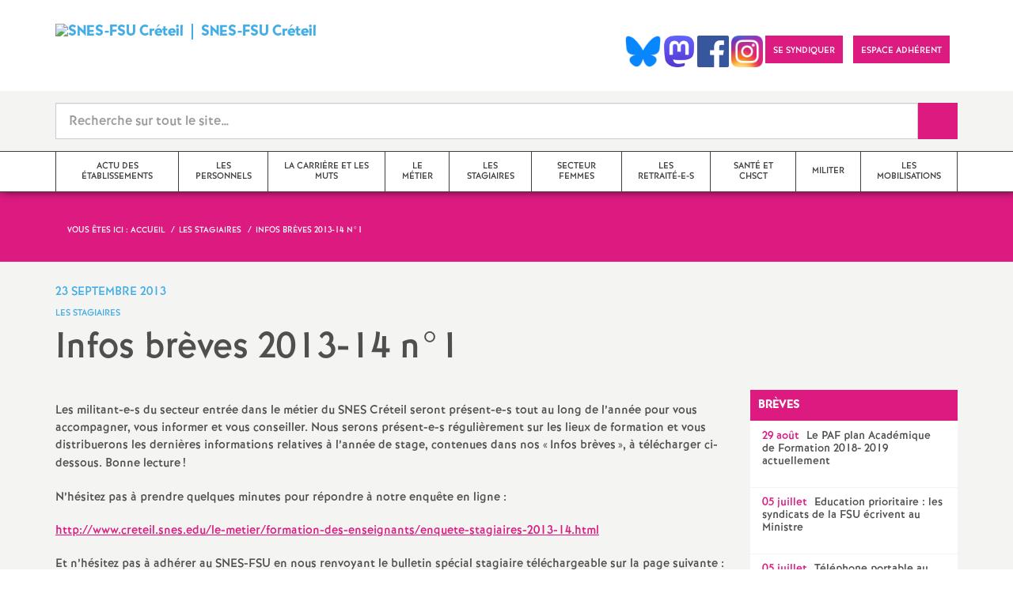

--- FILE ---
content_type: text/html; charset=utf-8
request_url: https://creteil.snes.edu/infos-breves-2013-14-no1.html
body_size: 46282
content:

 <!doctype html>

<!--[if lte IE 7]> <html lang="fr" class="ie7 old-ie no-js"> <![endif]-->
<!--[if (IE 8)&!(IEMobile)]> <html lang="fr" class="old-ie ie8 no-js"> <![endif]-->
<!--[if (gt IE 8)&!(IEMobile)]><!--> <html lang="fr" class="no-js page_article" > <!--<![endif]-->

	<head><meta charset="utf-8"/>
<meta property="article:published_time" content="2013-09-23T17:30:18+00:00" />
<meta property="article:modified_time" content="2017-12-13T22:26:41+00:00" />
<meta name="viewport" content="width=device-width, initial-scale=1.0, maximum-scale=1.0, user-scalable=no"/>
<meta name="apple-mobile-web-app-capable" content="yes" />
<meta name="apple-mobile-web-app-status-bar-style" content="black" />
<meta property="og:site_name" content="SNES-FSU Créteil" />
<meta property="og:locale" content="fr_FR" />
<meta property="og:url" content="https://creteil.snes.edu/infos-breves-2013-14-no1.html" />
<meta property="og:type" content="article" />
<meta property="og:title" content="Infos brèves 2013-14 n&#176;1" />
<meta property="og:description" content="Les militant-e-s du secteur entrée dans le métier du SNES Créteil seront présent-e-s tout au long de l’année pour vous accompagner, vous informer et vous conseiller. Nous serons présent-e-s régulièrement sur les lieux de formation et vous distribuerons les dernières informations relatives à l’année de stage, contenues dans nos « Infos brèves », à télécharger ci-dessous. Bonne lecture ! N’hésitez pas à prendre quelques minutes pour répondre à notre enquête en ligne : (…)" />
<meta property="og:image" content="https://creteil.snes.edu/IMG/logo/siteon0.png?1662040421" /><link rel="alternate" type="application/rss+xml" title="Syndiquer tout le site" href="spip.php?page=backend" />
<link rel="shortcut icon" href="local/cache-gd2/dd/ea1d556be513e00e344944b47d390e.ico?1768206997" type="image/x-icon" />
<link rel="apple-touch-icon" href="squelettes/theme/images/icons/apple-touch-icon.png" />
<link rel="apple-touch-icon" sizes="57x57" href="squelettes/theme/images/icons/apple-touch-icon-57x57.png" />
<link rel="apple-touch-icon" sizes="72x72" href="squelettes/theme/images/icons/apple-touch-icon-72x72.png" />
<link rel="apple-touch-icon" sizes="76x76" href="squelettes/theme/images/icons/apple-touch-icon-76x76.png" />
<link rel="apple-touch-icon" sizes="114x114" href="squelettes/theme/images/icons/apple-touch-icon-114x114.png" />
<link rel="apple-touch-icon" sizes="120x120" href="squelettes/theme/images/icons/apple-touch-icon-120x120.png" />
<link rel="apple-touch-icon" sizes="144x144" href="squelettes/theme/images/icons/apple-touch-icon-144x144.png" />
<link rel="apple-touch-icon" sizes="152x152" href="squelettes/theme/images/icons/apple-touch-icon-152x152.png" />
<link rel="apple-touch-icon" sizes="180x180" href="squelettes/theme/images/icons/apple-touch-icon-180x180.png" /><link rel="stylesheet" href="squelettes/bundles/bootstrap-select/dist/css/bootstrap-select.css"/>
<link rel="stylesheet" href="squelettes/bundles/wow/css/libs/animate.css"/>
<link rel="stylesheet" href="squelettes/bundles/slick-carousel/slick/slick.css"/>
<link rel="stylesheet" href="squelettes/bundles/magnific-popup/dist/magnific-popup.css">
<link rel="stylesheet" href="plugins-dist/extensions_apsulis/skel/css/jquery.liveSearch.css">
<link rel="stylesheet" href="http://cdn.leafletjs.com/leaflet/v1.0.0-rc.1/leaflet.css" />
<link href='https://api.mapbox.com/mapbox.js/plugins/leaflet-fullscreen/v1.0.1/leaflet.fullscreen.css' rel='stylesheet' />
<link rel="stylesheet" href="squelettes/theme/css/global.css"/>
<link rel="stylesheet" href="local/cache-css/perso-urlabs-93b3-urlabs-93b3-minify-2d34.css"/>
<link rel="stylesheet" href="squelettes-dist/css/spip.css?1764924792" type="text/css" />
<script type='text/javascript'>var var_zajax_content='content';</script><script>
var mediabox_settings={"auto_detect":true,"ns":"box","tt_img":true,"sel_g":"#documents_portfolio a[type='image\/jpeg'],#documents_portfolio a[type='image\/png'],#documents_portfolio a[type='image\/gif']","sel_c":".mediabox","str_ssStart":"Diaporama","str_ssStop":"Arr\u00eater","str_cur":"{current}\/{total}","str_prev":"Pr\u00e9c\u00e9dent","str_next":"Suivant","str_close":"Fermer","str_loading":"Chargement\u2026","str_petc":"Taper \u2019Echap\u2019 pour fermer","str_dialTitDef":"Boite de dialogue","str_dialTitMed":"Affichage d\u2019un media","splash_url":"","lity":{"skin":"_simple-dark","maxWidth":"90%","maxHeight":"90%","minWidth":"400px","minHeight":"","slideshow_speed":"2500","opacite":"0.9","defaultCaptionState":"expanded"}};
</script>
<!-- insert_head_css -->
<link rel="stylesheet" href="plugins-dist/mediabox/lib/lity/lity.css?1764926070" type="text/css" media="all" />
<link rel="stylesheet" href="plugins-dist/mediabox/lity/css/lity.mediabox.css?1764926070" type="text/css" media="all" />
<link rel="stylesheet" href="plugins-dist/mediabox/lity/skins/_simple-dark/lity.css?1764926070" type="text/css" media="all" /><link rel='stylesheet' type='text/css' media='all' href='plugins-dist/porte_plume/css/barre_outils.css?1764926072' />
<link rel='stylesheet' type='text/css' media='all' href='local/cache-css/cssdyn-css_barre_outils_icones_css-888e9bb7.css?1768206988' />
<link rel="stylesheet" href="plugins/auto/typoenluminee/v4.0.1/css/enluminurestypo.css" type="text/css" media="all" /><link rel="stylesheet" type="text/css" href="plugins/auto/cookiebar/v1.3.0/css/jquery.cookiebar.css?1720191456" /><link rel="stylesheet" type="text/css" href="plugins/auto/orthotypo/v2.2.0/css/typo_guillemets.css" media="all" />
<link rel="stylesheet" type="text/css" href="squelettes/socialtags.css?1687160896" media="all" />
<script src="prive/javascript/jquery.js?1764925040" type="text/javascript"></script>
<script src="prive/javascript/jquery.form.js?1764925040" type="text/javascript"></script>
<script src="prive/javascript/jquery.autosave.js?1764925040" type="text/javascript"></script>
<script src="prive/javascript/jquery.placeholder-label.js?1764925040" type="text/javascript"></script>
<script src="prive/javascript/ajaxCallback.js?1764925040" type="text/javascript"></script>
<script src="prive/javascript/js.cookie.js?1764925040" type="text/javascript"></script>
<!-- insert_head -->
<script src="plugins-dist/mediabox/lib/lity/lity.js?1764926070" type="text/javascript"></script>
<script src="plugins-dist/mediabox/lity/js/lity.mediabox.js?1764926070" type="text/javascript"></script>
<script src="plugins-dist/mediabox/javascript/spip.mediabox.js?1764926070" type="text/javascript"></script><script type='text/javascript' src='plugins-dist/porte_plume/javascript/jquery.markitup_pour_spip.js?1764926072'></script>
<script type='text/javascript' src='plugins-dist/porte_plume/javascript/jquery.previsu_spip.js?1764926072'></script>
<script type='text/javascript' src='local/cache-js/jsdyn-javascript_porte_plume_start_js-ff089a08.js?1768206988'></script>
<script type='text/javascript' src='local/cache-js/jsdyn-jquery_cookiebar_js-e55d9153.js?1768206988'></script>
<script type='text/javascript' src='plugins/auto/cookiebar/v1.3.0/js/jquery.cookiebar.call.js?1720191456'></script><link rel='stylesheet' href='plugins/auto/fb_modeles/v1.2.0/fb_modeles.css' type='text/css' media="screen" />
<!-- FB Modeles vide -->
<script type='text/javascript' src='prive/javascript/js.cookie.js?1764925040'></script>
<script src='local/cache-js/jsdyn-socialtags_js-bab340a2.js?1768206988' type='text/javascript'></script>
<script type='text/javascript' src='plugins/auto/inserer_modeles/v2.3.2/javascript/autosize.min.js'></script>

<!--[if lt IE 9]>
        
<![endif]-->	
<!--seo_insere--></head>
	<body class="touch-ko">

	<div id="anchor-top">
	</div><!-- #anchor-top -->

	<div id="ie-fallback">
		<a href="http://windows.microsoft.com/fr-fr/internet-explorer/download-ie" title="Mettre à jour Internet Explorer" id="ie-box"></a>
	</div><!-- #ie-fallback -->

	<ul id="skip-links">
	<li>
		<a href="#nav-top" data-anchor="top">Liens rapides</a>
	</li>
	<li>
		<a href="#nav-main" data-anchor="menu">Navigation principale</a>
	</li>
	<li>
		<a href="#main" data-anchor="main">Contenu principal</a>
	</li>
</ul><!-- #skip-links -->
	<div class="ie-wp">
		<header id="header" class="bg-wh-a hidden-print">
	<div id="nav-mobile">
	<div class="container pv-10">
		<div class="row">
			<div class="col-xs-9">
				<a href="https://creteil.snes.edu" title="Retour à la page d'accueil" class="logo-national">
					<div class="logo"><img src="local/cache-vignettes/L91xH80/siteon0-c050a.png?1768206988" width="91" alt="SNES-FSU Créteil"></div>
					<div class="txt"><span class="caps">SNES</span>-<span class="caps">FSU</span> Créteil</div>
					<h1 class="sr-only"> Syndicat National des Enseignements de Second degré Orléans Tours</h1>
				</a>
<!--                             <a href="#" title="Retour à la page d'accueil">
					<img src="uploads/logo-snes_orleans-tours.gif" class="img-responsive" alt="Logotype Syndicat National des Enseignements de Second degré : NOM DE LA ZONE">
					 <h1 class="sr-only"> Syndicat National des Enseignements de Second degré Orléans Tours</h1>
				</a> -->
			</div><!-- .col-md-7 -->
			<div class="col-xs-3 mt-15 ta-r">
				<button id="nav-mobile-trigger" type="button" aria-haspopup="true" aria-expanded="true">
					<span class="btn-mobile-hamburger">
						<span></span> <span></span> <span></span><span></span>
					</span><!-- #btn-hamburger -->
				</button>

			</div><!-- .col-md-5 -->
		</div><!-- .row -->
	</div><!-- .container -->
</div><!-- bg-bk-b -->	<div id="nav-top">
	<div class="container pv-30 pa-0-xs">
		<div class="row">
			<div class="col-md-6 col-sm-4 pr-0 hidden-xs">
				<a href="https://creteil.snes.edu" title="Retour à la page d'accueil" class="logo-national">
					<div class="logo"><img src="local/cache-vignettes/L91xH80/siteon0-c050a.png?1768206988" width="91" alt="SNES-FSU Créteil"></div>
					<div class="txt"><span class="caps">SNES</span>-<span class="caps">FSU</span> Créteil</div>
					<h1 class="sr-only">Syndicat National des Enseignements de Second degré Orléans Tours</h1>
				</a>
				
			</div><!-- .col-md-7 -->
			<div class="col-md-6 col-sm-8 ta-r mt-15">
				<ul class="d-inbl va-t">
               <a href="https://bsky.app/profile/snesfsucreteil.bsky.social" target="_blank"> <img  height="040" src="/IMG/logo/Bluesky_Logo.png" alt="" title="Visiter notre page Bluesky"/> </a>  
                <a href="https://piaille.fr/@snesfsucreteil" target="_blank"> <img  height="040" src="/IMG/logo/Mastodon_logo" alt="" title="Visiter notre page Mastodon"/> </a>  
                <a href="https://www.facebook.com/profile.php?id=100090500528227" target="_blank"> <img  height="040" src="/IMG/logo/Facebook_logo.png" alt="" title="Visiter notre page Facebook"/> </a>    
                 <a href="https://www.instagram.com/snesfsucreteil" target="_blank"> <img  height="040" src="/IMG/logo/Instagram_logo.png" alt="" title="Visiter notre page Instagram"/> </a>   
                  
                    
					
					<li class="item mr-10 mr-5-sm"><a href="article9" class="btn btn-a bg-pk-a"> <span class="content">Se syndiquer</span><span class="bg"></span></a></li>
					
                  					<!-- Ajout bouton adhérent -->					
					<li class="item mr-10 mr-5-sm"><a href="https://adherent.snes.edu/" class="btn btn-a bg-pk-a" target="_blank"> <span class="content" >Espace adhérent </span> <span class="bg"></span></a></li>
                  
                  <li class="item mr-10 mr-5-sm hidden-js"><button class="btn btn-a bg-wh-a" id="search-form-trigger"><span class="content"><span class="sprite search-a"><span class="sr-only">Recherche sur le site</span></span></span><span class="bg"></span> </button></li>

				</ul>
			</div><!-- .col-md-5 -->
		</div><!-- .row -->
	</div><!-- .container -->
</div><!-- bg-bk-b -->	<form action="spip.php?page=recherche" method="get" class="search-form bg-gy-a pv-15 pa-15-xs">
	<span class="form-hidden"><input name="page" value="recherche" type="hidden"
><input name='formulaire_action' type='hidden'
		value='recherche_snes'><input name='formulaire_action_args' type='hidden'
		value='mKc5+VGV4aMfqmHlEOQZ3lSUuXTImNRB6jO2u7aeW2mHTvE78D6xn5QeKY3m5rebyIvE4I4+TeW0u72+e2XVG2vFVEU/A1K8'><input name='formulaire_action_sign' type='hidden'
		value=''></span>

	<div class="container">
		<div class="input-group input-group-lg">
			<input type="text" name="recherche" class="form-control livesearch input-search" placeholder="Recherche sur tout le site&hellip;" aria-describedby="sizing-addon1" data-urlresultat='spip.php?page=resultat-livesearch&amp;recherche='>
			<span class="input-group-addon" id="sizing-addon1"><button type="submit" class="btn-submit"><span class="sprite search-b"><span class="sr-only">Recherche sur le site</span></span></button></span>
		</div>
	</div><!-- .container -->
</form><!-- #search-form--><div class="search-result" id='livesearch-content'>

</div><!-- #search-toggle -->	<div id="nav-main">
	<div class="container">
		<ul class="nav-wp">
			
				

				
					
				
					
				
					
				

				
				

				
				<li class="item" data-navsub><a href="-actu-des-etablissements-.html" class="link" ><span class="txt">actu des établissements</span></a>
					<ul class="nav-sub">
						
							<li class="item-sub">
								<a href="-Val-de-Marne-.html" class="link-sub"><span class="txt">Val-de-Marne</span></a>
							</li>
						
							<li class="item-sub">
								<a href="-Seine-Saint-Denis-.html" class="link-sub"><span class="txt">Seine-Saint-Denis </span></a>
							</li>
						
							<li class="item-sub">
								<a href="-Seine-et-Marne-.html" class="link-sub"><span class="txt">Seine-et-Marne</span></a>
							</li>
						
					</ul><!-- .sub-menu -->
				</li>
				
			
				

				
					
				
					
				
					
				
					
				
					
				
					
				
					
				

				
				

				
				<li class="item" data-navsub><a href="-les-personnels-.html" class="link" ><span class="txt">les personnels</span></a>
					<ul class="nav-sub">
						
							<li class="item-sub">
								<a href="-Tzr-.html" class="link-sub"><span class="txt">Tzr</span></a>
							</li>
						
							<li class="item-sub">
								<a href="-Cpe-142-.html" class="link-sub"><span class="txt">Cpe</span></a>
							</li>
						
							<li class="item-sub">
								<a href="-Professeur-e-s-documentalistes-.html" class="link-sub"><span class="txt">Professeur-e-s documentalistes</span></a>
							</li>
						
							<li class="item-sub">
								<a href="-Non-titulaires-.html" class="link-sub"><span class="txt">Non-titulaires</span></a>
							</li>
						
							<li class="item-sub">
								<a href="-orientation-.html" class="link-sub"><span class="txt">PsyEN-<span class="caps">EDO</span> et <span class="caps">DCIO</span></span></a>
							</li>
						
							<li class="item-sub">
								<a href="-surveillants-.html" class="link-sub"><span class="txt">Assistants d&#8217;éducation</span></a>
							</li>
						
							<li class="item-sub">
								<a href="-AESH-.html" class="link-sub"><span class="txt"><span class="caps">AESH</span></span></a>
							</li>
						
					</ul><!-- .sub-menu -->
				</li>
				
			
				

				
					
				
					
				
					
				
					
				
					
				
					
				
					
				
					
				
					
				

				
				

				
				<li class="item" data-navsub><a href="-la-carriere-et-les-muts-.html" class="link" ><span class="txt">la carrière et les muts</span></a>
					<ul class="nav-sub">
						
							<li class="item-sub">
								<a href="-mutations-inter-.html" class="link-sub"><span class="txt">mutations inter</span></a>
							</li>
						
							<li class="item-sub">
								<a href="-mutations-intra-.html" class="link-sub"><span class="txt">mutations intra</span></a>
							</li>
						
							<li class="item-sub">
								<a href="-obligations-de-service-.html" class="link-sub"><span class="txt">obligations de service</span></a>
							</li>
						
							<li class="item-sub">
								<a href="-promotions-.html" class="link-sub"><span class="txt">promotions et évaluation</span></a>
							</li>
						
							<li class="item-sub">
								<a href="-conges-form-.html" class="link-sub"><span class="txt">formation continue</span></a>
							</li>
						
							<li class="item-sub">
								<a href="-temps-partiels-.html" class="link-sub"><span class="txt">congés, disponibilités, temps partiels</span></a>
							</li>
						
							<li class="item-sub">
								<a href="-remunerations-.html" class="link-sub"><span class="txt">rémunérations</span></a>
							</li>
						
							<li class="item-sub">
								<a href="-action-sociale-.html" class="link-sub"><span class="txt">action sociale</span></a>
							</li>
						
							<li class="item-sub">
								<a href="-fin-de-carriere-et-retraite-.html" class="link-sub"><span class="txt">fin de carrière et retraite</span></a>
							</li>
						
					</ul><!-- .sub-menu -->
				</li>
				
			
				

				
					
				
					
				
					
				
					
				

				
				

				
				<li class="item" data-navsub><a href="-le-metier-.html" class="link" ><span class="txt">le métier</span></a>
					<ul class="nav-sub">
						
							<li class="item-sub">
								<a href="-college-.html" class="link-sub"><span class="txt">collège</span></a>
							</li>
						
							<li class="item-sub">
								<a href="-lycee-.html" class="link-sub"><span class="txt">lycée</span></a>
							</li>
						
							<li class="item-sub">
								<a href="-questions-transversales-et-.html" class="link-sub"><span class="txt">questions transversales et contenus</span></a>
							</li>
						
							<li class="item-sub">
								<a href="-formation-continue-.html" class="link-sub"><span class="txt">formation continue</span></a>
							</li>
						
					</ul><!-- .sub-menu -->
				</li>
				
			
				

				

				
				  

				
					<li class="item active"><a href="-les-stagiaires-.html" class="link"><span class="txt">les stagiaires</span></a></li>
				
			
				

				

				
				  

				
					<li class="item"><a href="-secteur-femmes-.html" class="link"><span class="txt">Secteur femmes</span></a></li>
				
			
				

				

				
				  

				
					<li class="item"><a href="-Les-retraite-e-s-.html" class="link"><span class="txt">Les retraité-e-s</span></a></li>
				
			
				

				

				
				  

				
					<li class="item"><a href="-chsct-comite-d-hygiene-et-securite-.html" class="link"><span class="txt">santé et chsct</span></a></li>
				
			
				

				
					
				
					
				
					
				
					
				
					
				
					
				

				
				

				
				<li class="item" data-navsub><a href="-militer-.html" class="link" ><span class="txt">militer</span></a>
					<ul class="nav-sub">
						
							<li class="item-sub">
								<a href="-formations-syndicales-.html" class="link-sub"><span class="txt">formations syndicales</span></a>
							</li>
						
							<li class="item-sub">
								<a href="-le-snes-fsu-et-son-fonctionnement-.html" class="link-sub"><span class="txt">le snes-fsu et son fonctionnement</span></a>
							</li>
						
							<li class="item-sub">
								<a href="-Vos-elu-e-s-en-Comite-Technique-Academique-.html" class="link-sub"><span class="txt">Vos élu-e-s en Comité Technique Académique</span></a>
							</li>
						
							<li class="item-sub">
								<a href="-outils-pour-les-militants-.html" class="link-sub"><span class="txt">outils pour les militant-e-s</span></a>
							</li>
						
							<li class="item-sub">
								<a href="-Groupe-LGBTQIA-.html" class="link-sub"><span class="txt">Groupe <span class="caps">LGBTQIA</span>+</span></a>
							</li>
						
							<li class="item-sub">
								<a href="-elections-professionnelles-.html" class="link-sub"><span class="txt">élections professionnelles</span></a>
							</li>
						
					</ul><!-- .sub-menu -->
				</li>
				
			
				

				

				
				  

				
					<li class="item"><a href="-les-mobilisations-.html" class="link"><span class="txt">les mobilisations</span></a></li>
				
			
		</ul>
	</div><!-- .container -->
</div><!-- #nav-main --></header><!-- #header-->		<main id="main">
			<article itemtype="https://schema.org/Article" itemscope>
	<header class="bg-pk-a c-wh-a">
		<div class="container">
			<div class="ph-15 pv-30">
	
	<ol class="breadcrumb style-a"  itemscope itemtype="//schema.org/BreadcrumbList">
		<li><div>Vous êtes ici :</div></li>
		 
		
		
		 
		
		
		
		 
			<li itemprop="itemListElement" itemscope itemtype="//schema.org/ListItem"><a itemprop="item" href="https://creteil.snes.edu"><span itemprop="name">Accueil</span></a></li>



	<li itemprop="itemListElement" itemscope itemtype="//schema.org/ListItem"><a itemprop="item" href="-les-stagiaires-.html"><span itemprop="name">les stagiaires</span></a></li>




<li class="active" itemprop="itemListElement" itemscope itemtype="//schema.org/ListItem"><span itemprop="name">Infos brèves 2013-14 n&#176;1</span></li>
	</ol>
</div>		</div>
	</header>
	<div class="bg-gy-a pv-30">
		<div class="container">
			<!-- MICRO DATA -->
			<meta itemprop="datePublished" content="2013-09-23T17:30:18+00:00"/>
			<meta itemprop="dateModified" content="2017-12-13T22:26:41+00:00"/>
			<meta itemprop="author" content="SNES-FSU Cr&#233;teil">
			<meta itemprop="name" content="Infos br&#232;ves 2013-14 n&#176;1">
			<meta itemprop="mainEntityOfPage" content="https://creteil.snes.edu/infos-breves-2013-14-no1.html">
			
			<div itemprop="publisher" itemscope itemtype="https://schema.org/Organization">
				<div itemprop="logo" itemscope itemtype="https://schema.org/ImageObject">
					<img src="local/cache-vignettes/L245xH215/siteon0-b9b71.png?1768206988" class="hidden" alt="SNES-FSU Créteil"/>
					<meta itemprop="url" content="https://creteil.snes.edu/local/cache-vignettes/L245xH215/siteon0-b9b71.png?1768206988">
					<meta itemprop="width" content="">
					<meta itemprop="height" content="">
				</div>
				<meta itemprop="name" content="SNES-FSU Cr&#233;teil">
			</div>
			
			
			<div class="row">
				<header class="col-md-9">
					<div class="h-like-i c-bl-b">23 septembre 2013</div>
					<div class="d-inbl va-m mt-10">
						<h3 class="p-like-d c-bl-b" itemprop="about">les stagiaires</h3>
					</div>
					<h1 class="h-like-h mt-10 crayon article-titre-3861 " itemprop="headline">Infos brèves 2013-14 n&#176;1</h1>
				</header><!-- .col-md-9 -->
				<div class="col-md-3">
					<ul class="d-inbl va-t mt-30 mt-10-sm ta-c-xs  addthis_toolbox addthis_default_style">
	
	<div id="socialtags"></div>

</ul>				</div><!-- .col-md-3 -->
			</div> <!-- .row -->
			<div class="row mt-15">
				<div class="col-md-9">
					<section itemprop="articleBody">
						

						
						   

						<div class="p-like-f mt-30 crayon article-chapo-3861 "></div>
						<div class="wysiwyg-wp crayon article-texte-3861 ">
							<p>Les militant-e-s du secteur entrée dans le métier du <span class="caps">SNES</span> Créteil seront présent-e-s tout au long de l&#8217;année pour vous accompagner, vous informer et vous conseiller. Nous serons présent-e-s régulièrement sur les lieux de formation et vous distribuerons les dernières informations relatives à l&#8217;année de stage, contenues dans nos «<small class="fine d-inline"> </small>Infos brèves<small class="fine d-inline"> </small>», à télécharger ci-dessous. Bonne lecture<small class="fine d-inline"> </small>!</p>
<p>N&#8217;hésitez pas à prendre quelques minutes pour répondre à notre enquête en ligne :</p>
<p><a href="http://www.creteil.snes.edu/le-metier/formation-des-enseignants/enquete-stagiaires-2013-14.html" class="spip_out" rel="external">http://www.creteil.snes.edu/le-metier/formation-des-enseignants/enquete-stagiaires-2013-14.html</a></p>
<p>Et n&#8217;hésitez pas à adhérer au <span class="caps">SNES</span>-<span class="caps">FSU</span> en nous renvoyant le bulletin spécial stagiaire téléchargeable sur la page suivante :<br class='autobr' />
<a href="http://www.creteil.snes.edu/administration-du-site/adherer.html" class="spip_out" rel="external">http://www.creteil.snes.edu/administration-du-site/adherer.html</a></p>
						</div><!-- .wysiwyg-wp -->
					</section>
				</div>
				<aside class="col-md-3 mt-30-sm ">
	


	<ul class="nav-tab-a hidden-js"  role="tablist">
	
	<li>
		<a href="#breves" aria-controls="breves" role="tab" data-toggle="tab" class="btn" data-id="carousel-home-news-a">Brèves</a>
	</li>
	
	<li class="active">
		<a href="#reseaux-sociaux" aria-controls="reseaux-sociaux" role="tab" data-toggle="tab" class="btn" data-id="carousel-home-news-b">Réseaux sociaux</a>
	</li>
</ul>
<div class="tab-content">
	
	<div role="tabpanel" class="tab-pane fade" id="breves">
		<div class="bg-pk-a c-wh-a pa-10 mt-15 visible-js visible-print">
			<div class="h-like-d">Brèves</div>
		</div>
		<ul id="carousel-home-news-a">
			
				<li>
					<article class="bloc-c" itemscope itemtype="https://schema.org/NewsArticle">
						<a href="+Le-PAF-plan-Academique-de-Formation-2018-2019-actuellement+.html" itemprop="mainEntityOfPage" class="link">
							<h3 class="title"><span class="c-pk-a mr-5">29 août</span>&nbsp;<span itemprop="headline">Le <span class="caps">PAF</span> plan Académique de Formation 2018- 2019 actuellement</span></h3>
						</a><!-- .link-->
											</article><!-- .bloc-c -->
				</li>
			
				<li>
					<article class="bloc-c" itemscope itemtype="https://schema.org/NewsArticle">
						<a href="+Education-prioritaire-les-syndicats-de-la-FSU-ecrivent-au-Ministre+.html" itemprop="mainEntityOfPage" class="link">
							<h3 class="title"><span class="c-pk-a mr-5">05 juillet</span>&nbsp;<span itemprop="headline">Education prioritaire : les syndicats de la <span class="caps">FSU</span> écrivent au Ministre</span></h3>
						</a><!-- .link-->
											</article><!-- .bloc-c -->
				</li>
			
				<li>
					<article class="bloc-c" itemscope itemtype="https://schema.org/NewsArticle">
						<a href="+Telephone-portable-au-college-un-texte-qui-evolue+.html" itemprop="mainEntityOfPage" class="link">
							<h3 class="title"><span class="c-pk-a mr-5">05 juillet</span>&nbsp;<span itemprop="headline">Téléphone portable au collège : un texte qui évolue</span></h3>
						</a><!-- .link-->
											</article><!-- .bloc-c -->
				</li>
			
		</ul><!-- #carousel-home-news-a -->
		<div class="d-inbl bg-pk-a ta-c pv-5 hidden-js" id="carousel-home-news-a-arrow"></div>
	</div>
	
	<!-- Remplacer l'existant par ce module  -->


<div role="tabpanel" class="tab-pane fade in active" id="reseaux-sociaux">

<div > <center>  <br> <a href="https://bsky.app/profile/snesfsucreteil.bsky.social" target="_blank"> <img  height="040" src="/IMG/logo/Bluesky_Logo.png" alt="" title="Visiter notre page Bluesky"/> </a> <br> <br> </center></div>  

<div style="height:350px;overflow: auto">

<script type="module" src="https://cdn.jsdelivr.net/npm/bsky-embed/dist/bsky-embed.es.js" async></script>
  <bsky-embed
    username="snesfsucreteil.bsky.social"
    mode=""
    limit="5"
    link-target="_blank"
    link-image="false"
    load-more="true"
    disable-styles="false"
    
    custom-styles=".max-w-screen-sm { max-width: 100%; } img.rounded-full { display: none }"
    >
  </bsky-embed>
</div>
  

</div>

</div>
<!--
	<div class="bg-pk-a c-wh-a pa-10 mt-15 visible-js visible-print">
		<div class="h-like-d">Réseaux sociaux</div>


	</div>


	<ul id="carousel-home-news-b">
		
		  
		
		<li>
			<article class="bloc-c" itemscope itemtype="https://schema.org/NewsArticle">

				 
					<a href="" itemprop="mainEntityOfPage" class="link" target="_blank">
				
				
					
				</a><!-- .link-->
<!--	</article><!-- .bloc-c -->
<!--	</li>
		
	</ul><!-- #carousel-home-news-b -->
<!--	<div class="d-inbl bg-pk-a ta-c pv-5 hidden-js" id="carousel-home-news-b-arrow"></div></div><!-- .tab-content -->	
		
	

	
	<section class="rubric-list-b mt-30">
		<header class="header">
			<h2 class="p-like-c">Articles de la rubrique</h2>
		</header>
		<ul>
			
			<li class="item">
				<a href="66-29-pour-la-FSU-aux-elections-INSPE-MERCI.html" class="link">66,29% pour la <span class="caps">FSU</span> aux élections <span class="caps">INSPE</span> : <span class="caps">MERCI</span><small class="fine d-inline"> </small>!</a>
			</li>
			
			<li class="item">
				<a href="Petition-pour-l-augmentation-du-nombre-de-postes-aux-concours.html" class="link">Pétition pour l&#8217;augmentation du nombre de postes aux concours</a>
			</li>
			
			<li class="item">
				<a href="quelle-formation-continue-a.html" class="link">Quelle formation continue à Créteil<small class="fine d-inline"> </small>?</a>
			</li>
			
		</ul>
		<div class="ta-c pv-10">
			<a href="-les-stagiaires-.html" class="p-like-d td-und">Voir tous les articles</a>
		</div>
	</section><!-- .rubric-list -->
	

</aside><!-- .col-md-3-->			</div><!-- .row -->
		</div><!-- .container -->
	</div>
</article>		</main>
		<footer id="footer" class="hidden-print">
	
	  <div class="bg-gy-g shad-a">
	<div class="container">
		<div class="ta-c pv-20">
			<button class="d-inbl va-m" id="sitemap-trigger">
				<span><span class="sprite arrow-b-b"></span></span>
				<span class="h-like-l c-gy-h mh-10">Plan du site</span>
				<span><span class="sprite arrow-b-b"></span></span>
			</button>
		</div>
		<div class="row pb-30 equal-col-wp" id="sitemap-wp">
			
				<div class="col-md-3 mt-30 equal-col-item">
					<div class="arbo-header">
						<a href="-actu-des-etablissements-.html"><h4 class="h-like-i c-bl-b">actu des établissements</h4></a>
					</div><!-- .header -->

					

					
					
						
					
						
					
						
					

					

					
					<ul class="arbo-list">
						
							<li class="item"><a href="-Val-de-Marne-.html" class="link">Val-de-Marne</a></li>
						
							<li class="item"><a href="-Seine-Saint-Denis-.html" class="link">Seine-Saint-Denis </a></li>
						
							<li class="item"><a href="-Seine-et-Marne-.html" class="link">Seine-et-Marne</a></li>
						
					</ul>
					
				</div><!-- .col-md-3 -->
			
				<div class="col-md-3 mt-30 equal-col-item">
					<div class="arbo-header">
						<a href="-les-personnels-.html"><h4 class="h-like-i c-bl-b">les personnels</h4></a>
					</div><!-- .header -->

					

					
						
					
						
					
						
					
						
					
					
						
					
						
					
						
					
						
					
						
					
						
					
						
					

					

					
					<ul class="arbo-list">
						
							<li class="item"><a href="signature-des-vs-la-vigilance-s.html" class="link">Signature des <span class="caps">VS</span> : La vigilance s&#8217;impose<small class="fine d-inline"> </small>!</a></li>
						
							<li class="item"><a href="Capa-d-installation-Agreges-2015-Declaration-FSU-4389-4389-4389-4389-4389-4389-4389-4389-4389.html" class="link">Capa d<small class="fine d-inline"> </small>?installation Agrégés 2015 - Déclaration <span class="caps">FSU</span>.</a></li>
						
							<li class="item"><a href="signature-des-etats-vs-la.html" class="link">Signature des états <span class="caps">VS</span> : la vigilance s’impose<small class="fine d-inline"> </small>!</a></li>
						
							<li class="item"><a href="Signature-des-etats-VS-la-vigilance-s-impose.html" class="link">Signature des états <span class="caps">VS</span> : la vigilance s’impose<small class="fine d-inline"> </small>!</a></li>
						
							<li class="item"><a href="-Tzr-.html" class="link">Tzr</a></li>
						
							<li class="item"><a href="-Cpe-142-.html" class="link">Cpe</a></li>
						
							<li class="item"><a href="-Professeur-e-s-documentalistes-.html" class="link">Professeur-e-s documentalistes</a></li>
						
							<li class="item"><a href="-Non-titulaires-.html" class="link">Non-titulaires</a></li>
						
							<li class="item"><a href="-orientation-.html" class="link">PsyEN-<span class="caps">EDO</span> et <span class="caps">DCIO</span></a></li>
						
							<li class="item"><a href="-surveillants-.html" class="link">Assistants d&#8217;éducation</a></li>
						
							<li class="item"><a href="-AESH-.html" class="link"><span class="caps">AESH</span></a></li>
						
					</ul>
					
				</div><!-- .col-md-3 -->
			
				<div class="col-md-3 mt-30 equal-col-item">
					<div class="arbo-header">
						<a href="-la-carriere-et-les-muts-.html"><h4 class="h-like-i c-bl-b">la carrière et les muts</h4></a>
					</div><!-- .header -->

					

					
						
					
						
					
						
					
						
					
						
					
					
						
					
						
					
						
					
						
					
						
					
						
					
						
					
						
					
						
					

					

					
					<ul class="arbo-list">
						
							<li class="item"><a href="Rupture-conventionnelle-Ou-en-est-on.html" class="link">Rupture conventionnelle : Où en est-on<small class="fine d-inline"> </small>?</a></li>
						
							<li class="item"><a href="Des-questions-sur-votre-carriere-Faites-appel-au-Snes-FSU-Creteil.html" class="link">Des questions sur votre carrière<small class="fine d-inline"> </small>? Faites appel au Snes <span class="caps">FSU</span> Créteil.</a></li>
						
							<li class="item"><a href="Rupture-conventionnelle-enfin-du-nouveau.html" class="link">Rupture conventionnelle : enfin du nouveau<small class="fine d-inline"> </small>!</a></li>
						
							<li class="item"><a href="Mutations-intra-academiques-2024-verification-des-voeux-et-baremes.html" class="link">Mutations intra-académiques 2024 : vérification des voeux et barèmes</a></li>
						
							<li class="item"><a href="CAPA-titularisation-des-professeur-es-agrege-es-et-des-professeur-es-certifie.html" class="link"><span class="caps">CAPA</span> titularisation des professeur.es agrégé.es et des professeur.es certifié.es <span class="caps">B.O.E.</span></a></li>
						
							<li class="item"><a href="-mutations-inter-.html" class="link">mutations inter</a></li>
						
							<li class="item"><a href="-mutations-intra-.html" class="link">mutations intra</a></li>
						
							<li class="item"><a href="-obligations-de-service-.html" class="link">obligations de service</a></li>
						
							<li class="item"><a href="-promotions-.html" class="link">promotions et évaluation</a></li>
						
							<li class="item"><a href="-conges-form-.html" class="link">formation continue</a></li>
						
							<li class="item"><a href="-temps-partiels-.html" class="link">congés, disponibilités, temps partiels</a></li>
						
							<li class="item"><a href="-remunerations-.html" class="link">rémunérations</a></li>
						
							<li class="item"><a href="-action-sociale-.html" class="link">action sociale</a></li>
						
							<li class="item"><a href="-fin-de-carriere-et-retraite-.html" class="link">fin de carrière et retraite</a></li>
						
					</ul>
					
				</div><!-- .col-md-3 -->
			
				<div class="col-md-3 mt-30 equal-col-item">
					<div class="arbo-header">
						<a href="-le-metier-.html"><h4 class="h-like-i c-bl-b">le métier</h4></a>
					</div><!-- .header -->

					

					
						
					
						
					
					
						
					
						
					
						
					
						
					

					

					
					<ul class="arbo-list">
						
							<li class="item"><a href="signature-des-etats-vs-avant-le-10.html" class="link">Signature des états <span class="caps">VS</span> avant le 10 octobre </a></li>
						
							<li class="item"><a href="du-retard-a-prevoir-dans-la.html" class="link">Du retard à prévoir dans la signature des états <span class="caps">VS</span></a></li>
						
							<li class="item"><a href="-college-.html" class="link">collège</a></li>
						
							<li class="item"><a href="-lycee-.html" class="link">lycée</a></li>
						
							<li class="item"><a href="-questions-transversales-et-.html" class="link">questions transversales et contenus</a></li>
						
							<li class="item"><a href="-formation-continue-.html" class="link">formation continue</a></li>
						
					</ul>
					
				</div><!-- .col-md-3 -->
			
				<div class="col-md-3 mt-30 equal-col-item">
					<div class="arbo-header">
						<a href="-les-stagiaires-.html"><h4 class="h-like-i c-bl-b">les stagiaires</h4></a>
					</div><!-- .header -->

					

					
						
					
						
					
						
					
						
					
						
					
						
					
						
					
						
					
						
					
						
					
						
					
						
					
						
					
						
					
						
					
						
					
						
					
						
					
						
					
						
					
						
					
						
					
						
					
						
					
						
					
						
					
						
					
						
					
						
					
						
					
						
					
						
					
						
					
						
					
						
					
						
					
						
					
						
					
						
					
						
					
						
					
						
					
						
					
						
					
						
					
						
					
						
					
						
					
						
					
						
					
						
					
						
					
						
					
						
					
						
					
						
					
						
					
						
					
						
					
						
					
						
					
						
					
						
					
						
					
						
					
						
					
						
					
						
					
						
					
						
					
						
					
						
					
						
					
						
					
						
					
						
					
						
					
						
					
						
					
						
					
						
					
						
					
						
					
						
					
						
					
						
					
						
					
						
					
						
					
						
					
						
					
						
					
						
					
						
					
						
					
						
					
						
					
						
					
						
					
						
					
						
					
						
					
						
					
						
					
						
					
						
					
						
					
						
					
						
					
						
					
						
					
						
					
						
					
						
					
						
					
						
					
						
					
						
					
						
					
						
					
						
					
						
					
						
					
						
					
						
					
						
					
						
					
						
					
						
					
						
					
						
					
						
					
						
					
						
					
						
					
						
					
						
					
						
					
						
					
						
					
						
					
						
					
						
					
						
					
						
					
						
					
						
					
						
					
						
					
						
					
						
					
						
					
						
					
						
					
						
					
						
					
						
					
						
					
						
					
						
					
						
					
						
					
						
					
						
					
						
					
						
					
						
					
						
					
						
					
						
					
						
					
						
					
						
					
						
					
						
					
						
					
						
					
						
					
						
					
						
					
						
					
						
					
						
					
						
					
						
					
						
					
						
					
						
					
						
					
						
					
						
					
						
					
						
					
						
					
						
					
						
					
						
					
						
					
						
					
						
					
						
					
						
					
						
					
						
					
						
					
						
					
						
					
						
					
						
					
						
					
						
					
						
					
						
					
						
					
						
					
						
					
						
					
						
					
						
					
						
					
						
					
						
					
						
					
						
					
						
					
						
					
						
					
						
					
						
					
						
					
						
					
						
					
						
					
						
					
						
					
						
					
						
					
						
					
						
					
						
					
						
					
						
					
						
					
						
					
						
					
						
					
						
					
						
					
						
					
						
					
						
					
						
					
						
					
						
					
						
					
						
					
						
					
						
					
						
					
						
					
						
					
						
					
						
					
					

					

					
					<ul class="arbo-list">
						
							<li class="item"><a href="66-29-pour-la-FSU-aux-elections-INSPE-MERCI.html" class="link">66,29% pour la <span class="caps">FSU</span> aux élections <span class="caps">INSPE</span> : <span class="caps">MERCI</span><small class="fine d-inline"> </small>!</a></li>
						
							<li class="item"><a href="Petition-pour-l-augmentation-du-nombre-de-postes-aux-concours.html" class="link">Pétition pour l&#8217;augmentation du nombre de postes aux concours</a></li>
						
							<li class="item"><a href="quelle-formation-continue-a.html" class="link">Quelle formation continue à Créteil<small class="fine d-inline"> </small>?</a></li>
						
							<li class="item"><a href="vous-serez-enseignant-ou-cpe.html" class="link">Vous serez enseignant ou cpe stagiaire à la rentrée 2011</a></li>
						
							<li class="item"><a href="le-snes-fsu-creteil-appelle-les.html" class="link">Le <span class="caps">SNES</span>-<span class="caps">FSU</span> Créteil appelle les enseignants et les <span class="caps">CPE</span> à refuser le tutorat<small class="fine d-inline"> </small>!</a></li>
						
							<li class="item"><a href="entretien-avec-des-chefs-d.html" class="link">Entretien avec des chefs d&#8217;établissements.</a></li>
						
							<li class="item"><a href="une-etude-du-ministere-re?ve?le.html" class="link"><span class="caps">UNE</span> <span class="caps">ETUDE</span> <span class="caps">DU</span> <span class="caps">MINISTERE</span> re<small class="fine d-inline"> </small>?ve<small class="fine d-inline"> </small>?le les difficulte<small class="fine d-inline"> </small>?s des stagiaires...</a></li>
						
							<li class="item"><a href="y-a-t-il-un-pilote-dans-l-avion.html" class="link">Y-a-t-il un pilote dans l&#8217;avion<small class="fine d-inline"> </small>?</a></li>
						
							<li class="item"><a href="formation-des-enseignants-snes-3054.html" class="link">Formation des enseignants <span class="caps">SNES</span> Créteil Infos rapides n&#176;1 </a></li>
						
							<li class="item"><a href="formation-des-enseignants-snes.html" class="link">Formation des enseignants <span class="caps">SNES</span> Créteil Infos rapides n&#176;2 </a></li>
						
							<li class="item"><a href="discuter-et-debattre-entre.html" class="link">Discuter et débattre entre stagiaires, c&#8217;est essentiel<small class="fine d-inline"> </small>!</a></li>
						
							<li class="item"><a href="stagiaires-ne-restez-pas-seuls.html" class="link">Stagiaires, ne restez pas seuls<small class="fine d-inline"> </small>!</a></li>
						
							<li class="item"><a href="le-snes-creteil-se-lance-dans-le.html" class="link">Le <span class="caps">SNES</span> Créteil se lance dans le cinéma pour lutter contre les certifications imposées aux stagiaires</a></li>
						
							<li class="item"><a href="le-snes-fsu-recu-par-le-recteur-de.html" class="link">Le <span class="caps">SNES</span>-<span class="caps">FSU</span> reçu par le Recteur de Créteil sur la formation des enseignants et <span class="caps">CPE</span> stagiaires</a></li>
						
							<li class="item"><a href="les-stagiaires-votent-pour-la.html" class="link">Les stagiaires votent pour la première fois aux élections professionnelles</a></li>
						
							<li class="item"><a href="formation-des-enseignants-snes-3116.html" class="link">Formation des enseignants <span class="caps">SNES</span> Créteil Infos rapides n&#176;3</a></li>
						
							<li class="item"><a href="se-mobiliser-pour-denoncer-les.html" class="link">Se mobiliser pour dénoncer les conditions de stage<small class="fine d-inline"> </small>!</a></li>
						
							<li class="item"><a href="formation-des-enseignants-snes-3138.html" class="link">Formation des enseignants <span class="caps">SNES</span> Créteil Infos rapides n&#176;4</a></li>
						
							<li class="item"><a href="candidats-aux-concours-demandez.html" class="link">Candidats aux concours : demandez vos «<small class="fine d-inline"> </small>aides<small class="fine d-inline"> </small>» avant le 30 novembre<small class="fine d-inline"> </small>!</a></li>
						
							<li class="item"><a href="ag-des-stagiaires-des-15-et-17.html" class="link"><span class="caps">AG</span> des stagiaires des 15 et 17 novembre, la mobilisation continue<small class="fine d-inline"> </small>!</a></li>
						
							<li class="item"><a href="formation-des-enseignants-snes-3176.html" class="link">Formation des enseignants <span class="caps">SNES</span> Créteil Infos rapides n&#176;5</a></li>
						
							<li class="item"><a href="modification-de-l-evaluation-des.html" class="link">Modification de l&#8217;évaluation des personnels : un projet à combattre<small class="fine d-inline"> </small>!  </a></li>
						
							<li class="item"><a href="le-conseil-d-etat-desavoue-la.html" class="link">Le Conseil d<small class="fine d-inline"> </small>?Etat désavoue la réforme de la formation des enseignants  du Ministère de l<small class="fine d-inline"> </small>?Education Nationale<small class="fine d-inline"> </small>! </a></li>
						
							<li class="item"><a href="appel-a-temoignages-de-stagiaires.html" class="link">Appel à témoignages de stagiaires :  </a></li>
						
							<li class="item"><a href="debrayage-a-torcy-ce-jeudi-8.html" class="link">Débrayage à Torcy ce jeudi 8 décembre</a></li>
						
							<li class="item"><a href="le-cles-et-le-c2i2e-ne-doivent-pas.html" class="link">Le <span class="caps">CLES</span> et le C2i2e ne doivent pas être exigés pour être recruté<small class="fine d-inline"> </small>!</a></li>
						
							<li class="item"><a href="formation-evaluation-chatel.html" class="link">Formation, évaluation : Châtel conserve son triple zéro</a></li>
						
							<li class="item"><a href="quelques-precisions-sur-la.html" class="link">Quelques précisions sur la titularisation des stagiaires 2011-2012</a></li>
						
							<li class="item"><a href="congres-du-snes-2012-pour-une.html" class="link">Congrès du <span class="caps">SNES</span> 2012 : pour une véritable formation des enseignants<small class="fine d-inline"> </small>!</a></li>
						
							<li class="item"><a href="notation-administrative-mode-d.html" class="link">Notation administrative : Mode d&#8217;emploi pour les stagiaires</a></li>
						
							<li class="item"><a href="inspection-de-titularisation-les.html" class="link">Inspection de titularisation : les conseils du <span class="caps">SNES</span></a></li>
						
							<li class="item"><a href="mutations-intra-academiques-mode-d.html" class="link">Stagiaires en 2011, néotitulaires en 2012... : mutations intra-académiques, mode d<small class="fine d-inline"> </small>?emploi</a></li>
						
							<li class="item"><a href="titularisation-mode-d-emploi.html" class="link">Titularisation mode d&#8217;emploi</a></li>
						
							<li class="item"><a href="mutations-intra-2012-calendrier-et.html" class="link">Mutations intra 2012, calendrier et rôle des commissions</a></li>
						
							<li class="item"><a href="lettre-au-recteur-pour-le.html" class="link">Lettre au Recteur pour le remboursement des sommes versées par les stagiaires</a></li>
						
							<li class="item"><a href="infos-breves-11.html" class="link">Infos brèves stagiaires n&#176;11</a></li>
						
							<li class="item"><a href="decharge-pour-les-stagiaires-2012.html" class="link">Décharge pour les stagiaires 2012 : Vous appelez ça du «<small class="fine d-inline"> </small>beurre dans les épinards<small class="fine d-inline"> </small>»<small class="fine d-inline"> </small>!</a></li>
						
							<li class="item"><a href="liste-des-postes-stagiaires.html" class="link">Liste des postes stagiaires disponibles à la rentrée 2012</a></li>
						
							<li class="item"><a href="action-sociale-pour-stagiaires.html" class="link">Action sociale pour stagiaires 2012</a></li>
						
							<li class="item"><a href="les-conditions-de-stage-dans-l.html" class="link">Les conditions de stage dans l&#8217;académie de Créteil</a></li>
						
							<li class="item"><a href="l-accueil-des-stagiaires-2012-2013.html" class="link">L&#8217;accueil des stagiaires 2012-2013</a></li>
						
							<li class="item"><a href="affectation-des-stagiaires-2012.html" class="link">Affectation des stagiaires 2012-2013 dans un établissement de l&#8217;académie</a></li>
						
							<li class="item"><a href="stagiaires-2012-2013-signez-la.html" class="link">Stagiaires 2012-2013 : Victoire sur le <span class="caps">CLES</span> et le C2I2e<small class="fine d-inline"> </small>!!</a></li>
						
							<li class="item"><a href="quelques-conseils-pour-la-rentree.html" class="link">Quelques conseils pour la rentrée des stagiaires</a></li>
						
							<li class="item"><a href="memo-stagiaires-2012-2013.html" class="link">Mémo stagiaires 2012-2013</a></li>
						
							<li class="item"><a href="certifications-cles-et-c2i2e-le.html" class="link">Certifications <span class="caps">CLES</span> et C2I2e : le grand bazar<small class="fine d-inline"> </small>!</a></li>
						
							<li class="item"><a href="les-emplois-d-avenir-professeur.html" class="link">Les emplois d<small class="fine d-inline"> </small>?avenir professeur : une bonne idée<small class="fine d-inline"> </small>?</a></li>
						
							<li class="item"><a href="infos-breves-stagiaires-no1.html" class="link">Infos brèves stagiaires n&#176;1</a></li>
						
							<li class="item"><a href="ex-contractuels-et-ex-titulaires.html" class="link">Ex-contractuels et ex-titulaires : pas de décharge, pas de formation<small class="fine d-inline"> </small>!!</a></li>
						
							<li class="item"><a href="infos-breves-no2.html" class="link">Infos brèves n&#176;2</a></li>
						
							<li class="item"><a href="enquete-stagiaires-2012-2013.html" class="link">Enquête stagiaires 2012/2013</a></li>
						
							<li class="item"><a href="cles-et-c2i2e-la-suite.html" class="link"><span class="caps">CLES</span> et C2I2e : la suite</a></li>
						
							<li class="item"><a href="bilan-de-l-enquete-stagiaires-2012.html" class="link">Bilan de l&#8217;enquête «<small class="fine d-inline"> </small>stagiaires<small class="fine d-inline"> </small>» 2012 réalisée par le secteur <span class="caps">EDM</span></a></li>
						
							<li class="item"><a href="audience-avec-le-rectorat-des.html" class="link">Audience avec le Rectorat : des réponses insatisfaisantes vis-à-vis des conditions d<small class="fine d-inline"> </small>?entrée dans le métier</a></li>
						
							<li class="item"><a href="stagiaires-2012-malheureusement.html" class="link">Stagiaires 2012 : Malheureusement, vous risquez de ne pas être la dernière «<small class="fine d-inline"> </small>génération sacrifiée<small class="fine d-inline"> </small>»</a></li>
						
							<li class="item"><a href="infos-breves-no3.html" class="link">Infos brèves n&#176;3</a></li>
						
							<li class="item"><a href="circulaire-stagiaire-du-12-nov.html" class="link">Circulaire stagiaire du 12 nov</a></li>
						
							<li class="item"><a href="stagiaires-2012-2013-mutation.html" class="link">Stagiaires 2012/2013 : Mutation inter académique 2013</a></li>
						
							<li class="item"><a href="infos-pratiques-mutations-inter.html" class="link">Infos pratiques mutations inter pour les stagiaires</a></li>
						
							<li class="item"><a href="paf-que-pensez-vous-de-la.html" class="link"><span class="caps">PAF</span> : que pensez-vous de la formation continue à Créteil<small class="fine d-inline"> </small>? </a></li>
						
							<li class="item"><a href="info-breve-5-les-projets-du-men.html" class="link">Info brève 5 : les projets du <span class="caps">MEN</span> pour la formation des enseignants</a></li>
						
							<li class="item"><a href="lettre-ouverte-droit-a-une-vraie.html" class="link">Lettre ouverte : droit à une vraie formation pour les T1/T2</a></li>
						
							<li class="item"><a href="assemblees-generales-des.html" class="link">Assemblées générales des stagiaires sur les lieux de formation</a></li>
						
							<li class="item"><a href="communique-de-presse-le-rectorat.html" class="link">Communiqué de presse : Le Rectorat de Créteil rackette les enseignants et <span class="caps">CPE</span> stagiaires<small class="fine d-inline"> </small>!!</a></li>
						
							<li class="item"><a href="abrogation-de-l-exigence-du-cles.html" class="link">Suspension de l&#8217;exigence du <span class="caps">CLES</span> et C2I2e pour la titularisation</a></li>
						
							<li class="item"><a href="compte-rendu-des-ag-a-torcy-des-4.html" class="link">Compte rendu des <span class="caps">AG</span> à Torcy des 4, 5 et 7 février</a></li>
						
							<li class="item"><a href="infos-breves-no6.html" class="link">Infos brèves n&#176;6</a></li>
						
							<li class="item"><a href="note-administrative-mode-d-emploi.html" class="link">Note administrative : Mode d&#8217;emploi pour les stagiaires</a></li>
						
							<li class="item"><a href="stagiaires-en-2012-neotitulaires.html" class="link">Stagiaires en 2012, néotitulaires en 2013... </a></li>
						
							<li class="item"><a href="infos-breves-no7.html" class="link">Infos brèves n&#176;7</a></li>
						
							<li class="item"><a href="quelques-conseils-pour-l.html" class="link">Quelques conseils pour l&#8217;inspection de titularisation</a></li>
						
							<li class="item"><a href="admissibles-2013-les-voeux-d.html" class="link">Stagiaires, Contractuels admissibles : les affectations et les conditions de la rentrée 2013</a></li>
						
							<li class="item"><a href="derniere-liste-des-berceaux-de.html" class="link">Stagiaires 2014-2015 : dernière liste des berceaux et conditions d&#8217;affectation et de stage</a></li>
						
							<li class="item"><a href="paf-2013-2014-declaration-du-snes.html" class="link"><span class="caps">PAF</span> 2013-2014 : déclaration du <span class="caps">SNES</span> Créteil en <span class="caps">CTA</span></a></li>
						
							<li class="item"><a href="affectation-des-stagiaires-2013.html" class="link">Affectation des stagiaires 2013-2014 dans l&#8217;académie de Créteil</a></li>
						
							<li class="item"><a href="les-conditions-de-formation-des.html" class="link">Les conditions de formation des stagiaires et des contractuels admissibles en 2013-2014</a></li>
						
							<li class="item"><a href="nouvelle-liste-des-supports.html" class="link">Nouvelle liste des supports stagiaires et contractuels admissibles à la rentrée 2013</a></li>
						
							<li class="item"><a href="report-a-lundi-15-des-affectations.html" class="link">Report à lundi 15 des affectations dans les académies</a></li>
						
							<li class="item"><a href="des-admissibles-volontaires-pour.html" class="link">Des admissibles volontaires pour un contrat ne sont pas encore affectés</a></li>
						
							<li class="item"><a href="rentree-des-stagiaires-et-des.html" class="link">Rentrée des stagiaires et des contractuel-le-s admissibles... c&#8217;est parti<small class="fine d-inline"> </small>!</a></li>
						
							<li class="item"><a href="affectation-des-contractuel-le-s.html" class="link">Affectation des contractuel-le-s admissibles, la situation à Créteil au 29 août</a></li>
						
							<li class="item"><a href="enquete-stagiaires-2013-14.html" class="link">Enquête stagiaires 2013-14</a></li>
						
							<li class="item"><a href="infos-breves-2013-14-no1.html" class="link">Infos brèves 2013-14 n&#176;1</a></li>
						
							<li class="item"><a href="infos-breves-2013-14-no2.html" class="link">Infos brèves 2013-14 n&#176;2</a></li>
						
							<li class="item"><a href="contractuels-admissibles-reunion-d.html" class="link">Contractuels admissibles : Réunion d&#8217;information</a></li>
						
							<li class="item"><a href="stage-syndical-special-stagiaires.html" class="link">Stage syndical spécial stagiaires</a></li>
						
							<li class="item"><a href="infos-breves-2013-14-no3.html" class="link">Infos brèves 2013-14 n&#176;3</a></li>
						
							<li class="item"><a href="infos-breves-no4.html" class="link">Infos brèves n&#176;4</a></li>
						
							<li class="item"><a href="elections-a-l-espe-2014-votez-fsu.html" class="link">Elections à l&#8217;<span class="caps">ESPE</span> 2014 : votez <span class="caps">FSU</span><small class="fine d-inline"> </small>!</a></li>
						
							<li class="item"><a href="infos-breves-2013-14-no5-appel-a.html" class="link">Infos brèves 2013-14 n&#176;5 : appel à mobilisation<small class="fine d-inline"> </small>!</a></li>
						
							<li class="item"><a href="stage-de-formation-syndicale-3986.html" class="link">Stage de formation syndicale «<small class="fine d-inline"> </small>spécial stagiaires<small class="fine d-inline"> </small>»</a></li>
						
							<li class="item"><a href="infos-breves-2013-14-no6.html" class="link">Infos brèves 2013-14 n&#176;6</a></li>
						
							<li class="item"><a href="signez-la-petition-des-cpe-et.html" class="link">Signez la pétition des <span class="caps">CPE</span> et professeurs stagiaires<small class="fine d-inline"> </small>!</a></li>
						
							<li class="item"><a href="mutations-notation-inspection.html" class="link">Mutations, notation, inspection...</a></li>
						
							<li class="item"><a href="liste-des-berceaux-stagiaires.html" class="link">Liste des berceaux stagiaires académie de <span class="caps">CRETEIL</span></a></li>
						
							<li class="item"><a href="titularisation-et-convocation-au.html" class="link">Titularisation et convocation au baccalauréat des collègues stagiaires</a></li>
						
							<li class="item"><a href="stagiaires-2014-2015-modalites-d.html" class="link">Stagiaires 2014-2015 : modalités d&#8217;affectation dans l&#8217;académie de Créteil</a></li>
						
							<li class="item"><a href="affectation-des-stagiaires-2014.html" class="link">Affectation des stagiaires 2014-2015 : Foire Aux Questions</a></li>
						
							<li class="item"><a href="liste-de-titularisation-des.html" class="link">Liste de titularisation des professeurs stagiaires</a></li>
						
							<li class="item"><a href="derniere-liste-des-supports.html" class="link">Dernière liste des supports stagiaires 2014-15</a></li>
						
							<li class="item"><a href="stagiaires-2014-2015-tout-savoir.html" class="link">Stagiaires 2014-2015 : tout savoir sur votre rentrée<small class="fine d-inline"> </small>!</a></li>
						
							<li class="item"><a href="stage-syndical-stagiaire-et-deja-4155.html" class="link">Stage syndical : «<small class="fine d-inline"> </small><span class="caps">STAGIAIRE</span>... <span class="caps">ET</span> D<small class="fine d-inline"> </small>?J<small class="fine d-inline"> </small>? <span class="caps">ENSEIGNANT</span> / <span class="caps">CPE</span><small class="fine d-inline"> </small>» vendredi 14 novembre 2014</a></li>
						
							<li class="item"><a href="derniere-minute-affectation-des.html" class="link">Dernière minute : affectation des lauréat-e-s du concours réservé</a></li>
						
							<li class="item"><a href="infos-stagiaires-de-derniere.html" class="link">Formation des professeurs et <span class="caps">CPE</span> stagiaires</a></li>
						
							<li class="item"><a href="indemnites-tutorat-et-autres.html" class="link">Les principales indemnités</a></li>
						
							<li class="item"><a href="reclassement-des-anciens.html" class="link">Anciens contractuels : profitez de la fin de clause butoir pour un meilleur reclassement</a></li>
						
							<li class="item"><a href="indemnite-forfaitaire-de-formation.html" class="link">Indemnité forfaitaire de formation</a></li>
						
							<li class="item"><a href="informations-d-actualite-pour-les.html" class="link">Informations d&#8217;actualité pour les stagiaires : infos brèves n&#176;1</a></li>
						
							<li class="item"><a href="formation-des-professeurs-et-cpe.html" class="link">Formation des professeurs et <span class="caps">CPE</span> stagiaires : signez la pétition <span class="caps">FSU</span> </a></li>
						
							<li class="item"><a href="le-snes-fsu-soutient-la.html" class="link">Le <span class="caps">SNES</span>-<span class="caps">FSU</span> soutient la mobilisation des stagiaires de l&#8217;académie de Crétei</a></li>
						
							<li class="item"><a href="rassemblement-des-stagiaires-du-8.html" class="link">Rassemblement des stagiaires du 8 octobre devant le Rectorat</a></li>
						
							<li class="item"><a href="indemnite-forfaitaire-de-formation-4242.html" class="link">Indemnité forfaitaire de formation : le texte d&#8217;application est connu</a></li>
						
							<li class="item"><a href="compte-rendu-de-l-audience-fsu.html" class="link">Compte-rendu de l&#8217;audience <span class="caps">FSU</span> auprès du Rectorat et de l&#8217;<span class="caps">ESPE</span></a></li>
						
							<li class="item"><a href="mutations-inter-academiques-4256.html" class="link">Mutations inter-académiques : comment ça marche<small class="fine d-inline"> </small>?</a></li>
						
							<li class="item"><a href="bulletin-mutations-inter.html" class="link">Bulletin mutations inter-académiques 2014</a></li>
						
							<li class="item"><a href="modalites-d-evaluation-de-la.html" class="link">Modalités d&#8217;évaluation de la formation</a></li>
						
							<li class="item"><a href="stage-syndical-special-stagiaires-4363.html" class="link">Stage syndical «<small class="fine d-inline"> </small>spécial stagiaires<small class="fine d-inline"> </small>» le 16 mars 2015</a></li>
						
							<li class="item"><a href="laureats-titulaires-d-un-m2meef-a.html" class="link">Lauréats titulaires d<small class="fine d-inline"> </small>?un <span class="caps">M2MEEF</span> à temps plein en 2015 : c<small class="fine d-inline"> </small>?est <span class="caps">NON</span><small class="fine d-inline"> </small>!</a></li>
						
							<li class="item"><a href="elections-a-l-espe-deni.html" class="link">Elections à l&#8217;<span class="caps">ESPE</span> : déni démocratique</a></li>
						
							<li class="item"><a href="les-titulaires-d-un-m2meef-a-mi.html" class="link">Les titulaires d<small class="fine d-inline"> </small>?un <span class="caps">M2MEEF</span> à mi-temps en 2015</a></li>
						
							<li class="item"><a href="infos-stagiaires.html" class="link">Infos stagiaires<small class="fine d-inline"> </small>!</a></li>
						
							<li class="item"><a href="elections-a-l-espe-votez-pour-la.html" class="link">Elections à l&#8217;<span class="caps">ESPE</span> : votez pour la liste unitaire <span class="caps">FSU</span> - <span class="caps">UNEF</span><small class="fine d-inline"> </small>!</a></li>
						
							<li class="item"><a href="m1-meef-en-alternance-moins-de.html" class="link">M1 <span class="caps">MEEF</span> en alternance : Moins de formation, plus de compagnonnage : c<small class="fine d-inline"> </small>?est <span class="caps">NON</span><small class="fine d-inline"> </small>! </a></li>
						
							<li class="item"><a href="enquete-stagiaires-votre-avis-nous.html" class="link">Enquête stagiaires : votre avis nous intéresse<small class="fine d-inline"> </small>!</a></li>
						
							<li class="item"><a href="crise-du-recrutement-rions-un-peu-4458.html" class="link">Crise du recrutement : rions un peu</a></li>
						
							<li class="item"><a href="affectation-des-stagiaires-rentree.html" class="link">Affectation des stagiaires rentrée 2015</a></li>
						
							<li class="item"><a href="prime-speciale-d-installation.html" class="link">Prime Spéciale d&#8217;Installation : réponse favorable du ministère suite aux interventions du <span class="caps">SNES</span> et de la <span class="caps">FSU</span> </a></li>
						
							<li class="item"><a href="titularisation-des-professeurs-et.html" class="link">Titularisation des professeurs et <span class="caps">CPE</span> stagiaires</a></li>
						
							<li class="item"><a href="enquete-stagiaires-sur-la.html" class="link">Enquête stagiaires sur la formation 2014-2015</a></li>
						
							<li class="item"><a href="derniere-liste-des-supports-4511.html" class="link">Dernière liste des supports stagiaires 2015-16</a></li>
						
							<li class="item"><a href="titularisation-le-snes-defend-vos.html" class="link">Titularisation : le <span class="caps">SNES</span> défend vos revendications</a></li>
						
							<li class="item"><a href="formation-des-enseignant-e-s-non-a.html" class="link">Formation des enseignant-e-s : Non à l&#8217;apprentissage, oui au pré-recrutement<small class="fine d-inline"> </small>!</a></li>
						
							<li class="item"><a href="affectation-des-stagiaires-2015-16.html" class="link">Affectation des stagiaires 2015-16 à Créteil</a></li>
						
							<li class="item"><a href="stagiaires-2015-16-tout-savoir-sur.html" class="link">Stagiaires 2015-16 : Tout savoir sur votre année de stage<small class="fine d-inline"> </small>!</a></li>
						
							<li class="item"><a href="liste-de-titularisation-des-4546.html" class="link">Liste de titularisation des stagiaires</a></li>
						
							<li class="item"><a href="capa-de-titularisation-des.html" class="link"><span class="caps">CAPA</span> de Titularisation des professeurs agrégé-e-s 2015. </a></li>
						
							<li class="item"><a href="formation-sans-formateur.html" class="link">Formation ... sans formateur<small class="fine d-inline"> </small>?</a></li>
						
							<li class="item"><a href="mobilisation-pour-la-formation.html" class="link">Mobilisation pour la formation<small class="fine d-inline"> </small>!</a></li>
						
							<li class="item"><a href="stage-special-stagiaire-le-20.html" class="link">Stage «<small class="fine d-inline"> </small>spécial stagiaire<small class="fine d-inline"> </small>» le 20 novembre 2015</a></li>
						
							<li class="item"><a href="formation-en-danger-signez-la.html" class="link">Formation en danger : signez la pétition <span class="caps">FSU</span> - <span class="caps">UNEF</span><small class="fine d-inline"> </small>!</a></li>
						
							<li class="item"><a href="eap-a-fond-la-precarite.html" class="link"><span class="caps">EAP</span> : à fond la précarité<small class="fine d-inline"> </small>!</a></li>
						
							<li class="item"><a href="mutations-inter-academiques-4647.html" class="link">Mutations inter-académiques</a></li>
						
							<li class="item"><a href="audience-a-l-espe-charge-de.html" class="link">Audience à l&#8217;<span class="caps">ESPE</span> : charge de travail très importante pour les stagiaires</a></li>
						
							<li class="item"><a href="stage-entree-dans-le-metier-le-21.html" class="link">Stage «<small class="fine d-inline"> </small>Entrée dans le métier<small class="fine d-inline"> </small>» le 21 mars 2016</a></li>
						
							<li class="item"><a href="infos-breves-stagiaires-no4.html" class="link">Infos brèves stagiaires n&#176;4 : audience à l&#8217;<span class="caps">ESPE</span></a></li>
						
							<li class="item"><a href="enquete-conditions-de-stage-espe.html" class="link"><span class="caps">ENQUETE</span> <span class="caps">CONDITIONS</span> <span class="caps">DE</span> <span class="caps">STAGE</span> <span class="caps">ESPE</span> <span class="caps">DE</span> L<small class="fine d-inline"> </small>?<span class="caps">ACADEMIE</span> <span class="caps">DE</span> <span class="caps">CRETEIL</span></a></li>
						
							<li class="item"><a href="notation-administrative-et.html" class="link">Notation administrative et mutations intra-académiques</a></li>
						
							<li class="item"><a href="le-24-mars-votez-pour-la-liste-fsu.html" class="link">Le 24 mars, votez pour la liste <span class="caps">FSU</span> - <span class="caps">UNEF</span> à l&#8217;<span class="caps">ESPE</span><small class="fine d-inline"> </small>!</a></li>
						
							<li class="item"><a href="evaluation-du-stage-et.html" class="link"><small class="fine d-inline"> </small>?valuation du stage et titularisation</a></li>
						
							<li class="item"><a href="affectation-stagiaires-2016-17.html" class="link">Affectation stagiaires 2016-17 dans l&#8217;académie de Créteil</a></li>
						
							<li class="item"><a href="titularisation-et-convocations-par.html" class="link">Titularisation et convocations par le jury académique</a></li>
						
							<li class="item"><a href="stagiaires-2016-17-tout-savoir-sur.html" class="link">Stagiaires 2016-17 : Tout savoir sur votre année de stage<small class="fine d-inline"> </small>!</a></li>
						
							<li class="item"><a href="liste-de-titularisation-des-4928.html" class="link">Liste de titularisation des stagiaires</a></li>
						
							<li class="item"><a href="le-plan-academique-de-formation.html" class="link"> Le plan Académique de Formation <span class="caps">PAF</span> 2016/2017 et les stages «<small class="fine d-inline"> </small>reformes<small class="fine d-inline"> </small>» </a></li>
						
							<li class="item"><a href="informations-de-rentree-des.html" class="link">Informations de rentrée des stagiaires</a></li>
						
							<li class="item"><a href="teach-for-france-quand-le-prive-s.html" class="link">Teach for France : quand le privé s&#8217;invite à l&#8217;Education Nationale</a></li>
						
							<li class="item"><a href="Liste-des-supports-stagiaires-2018-2019.html" class="link">Liste des supports stagiaires 2018-2019</a></li>
						
							<li class="item"><a href="circulaire-mutations-inter.html" class="link">Circulaire mutations inter-académique pour les stagiaires</a></li>
						
							<li class="item"><a href="le-25-janvier-votez-pour-la-liste.html" class="link">Le 25 janvier, votez pour la liste <span class="caps">FSU</span> - <span class="caps">UNEF</span> à l&#8217;<span class="caps">ESPE</span><small class="fine d-inline"> </small>!</a></li>
						
							<li class="item"><a href="stage-entree-dans-le-metiers-pour.html" class="link">Stage Entrée dans le métiers pour stagiaires et néo-titulaires le 17 mars 2017</a></li>
						
							<li class="item"><a href="evaluation-titularisation.html" class="link">Evaluation, titularisation, mutations : toutes les infos stagiaires<small class="fine d-inline"> </small>!</a></li>
						
							<li class="item"><a href="Le-31-janvier-votez-pour-SNEP-FSU-le-SNES-FSU-le-SNUEP-FSU-le-SNUipp-FSU.html" class="link">Le 31 janvier, votez pour <span class="caps">SNEP</span>-<span class="caps">FSU</span>, le <span class="caps">SNES</span>-<span class="caps">FSU</span>, le <span class="caps">SNUEP</span>-<span class="caps">FSU</span>, le SNUipp-<span class="caps">FSU</span><small class="fine d-inline"> </small>!</a></li>
						
							<li class="item"><a href="liste-des-supports-stagiaires-2017.html" class="link">Liste des supports stagiaires 2017-2018</a></li>
						
							<li class="item"><a href="affectation-des-stagiaires-2017-18-5181.html" class="link">Affectation des stagiaires 2017-18</a></li>
						
							<li class="item"><a href="professeur-documentaliste-faisons.html" class="link">Professeur documentaliste : faisons le point sur la nouvelle circulaire de missions le 31 mai à 14h30 à Arcueil</a></li>
						
							<li class="item"><a href="liste-de-titularisation-des-5230.html" class="link">Liste de titularisation des stagiaires</a></li>
						
							<li class="item"><a href="stagiaires-2017-18-tout-savoir.html" class="link">Stagiaires 2017-18 : Tout savoir pour la rentrée et votre stage<small class="fine d-inline"> </small>!</a></li>
						
							<li class="item"><a href="Stage-Entree-dans-le-metier-pour-les-stagiaires-le-24-novembre-2017.html" class="link">Stage Entrée dans le métier pour les stagiaires le 24 novembre 2017</a></li>
						
							<li class="item"><a href="atelier-sur-le-travail-des.html" class="link">Atelier sur le travail des stagiaires avec Yves Baunay</a></li>
						
							<li class="item"><a href="le-snes-fsu-creteil-soutient-la.html" class="link">Le <span class="caps">SNES</span>-<span class="caps">FSU</span> Créteil soutient la grève du 23 novembre à l&#8217;<span class="caps">ESPE</span></a></li>
						
							<li class="item"><a href="Affectation-des-stagiaires-2018-2019.html" class="link">Affectation des stagiaires 2018-2019</a></li>
						
							<li class="item"><a href="Infostagiaires-no4-preparer-l-annee-prochaine-titularisation.html" class="link">Infostagiaires n&#176;4 : préparer l&#8217;année prochaine, titularisation, ...</a></li>
						
							<li class="item"><a href="Stagiaires-affectes-dans-l-academie-de-Creteil-2018-2019.html" class="link">Stagiaires affectés dans l&#8217;académie de Créteil 2018-2019</a></li>
						
							<li class="item"><a href="Laureats-2018-2019-demarches-a-faire-logement-rentree-des-stagiaires.html" class="link">Futurs stagiaires : démarches, logement, rentrée des stagiaires</a></li>
						
							<li class="item"><a href="Laureats-aux-concours-Payer-pour-enseigner-Non-merci.html" class="link">Lauréats aux concours : Payer pour enseigner<small class="fine d-inline"> </small>? Non merci<small class="fine d-inline"> </small>!</a></li>
						
							<li class="item"><a href="InfoStagiaires-2018-2019-no1-reussir-son-entree-dans-le-metier.html" class="link">InfoStagiaires 2018-2019 n&#176;1 : réussir son entrée dans le métier</a></li>
						
							<li class="item"><a href="CVEC-c-est-toujours-non-Signez-la-petition.html" class="link"><span class="caps">CVEC</span>, c&#8217;est toujours non<small class="fine d-inline"> </small>! Signez la pétition<small class="fine d-inline"> </small>!</a></li>
						
							<li class="item"><a href="InfoStagiaires-2018-2019-no2-greve-du-9-octobre-elections-ESPE-stage-du-22.html" class="link">InfoStagiaires 2018-2019 n&#176;2 : grève du 9 octobre, élections <span class="caps">ESPE</span>, stage du 22 novembre</a></li>
						
							<li class="item"><a href="Stage-Entree-dans-le-metier-pour-les-stagiaires-le-22-novembre-2018.html" class="link">Stage Entrée dans le métier pour les stagiaires le 22 novembre 2018</a></li>
						
							<li class="item"><a href="Le-17-et-18-octobre-votez-pour-SNEP-FSU-le-SNES-FSU-le-SNUEP-FSU-le-SNUipp-FSU.html" class="link">Le 17 et 18 octobre, votez pour <span class="caps">SNEP</span>-<span class="caps">FSU</span>, le <span class="caps">SNES</span>-<span class="caps">FSU</span>, le <span class="caps">SNUEP</span>-<span class="caps">FSU</span>, le SNUipp-<span class="caps">FSU</span> à l&#8217;<span class="caps">ESPE</span><small class="fine d-inline"> </small>!</a></li>
						
							<li class="item"><a href="Election-a-l-ESPE-la-FSU-en-tete.html" class="link">Elections à l&#8217;<span class="caps">ESPE</span> : la <span class="caps">FSU</span> en tête</a></li>
						
							<li class="item"><a href="Stagiaires-demandez-la-prime-d-activite.html" class="link">Stagiaires : demandez la prime d&#8217;activité<small class="fine d-inline"> </small>!</a></li>
						
							<li class="item"><a href="InfoStagiaires-2018-2019-no3-greve-du-24-janvier-prime-d-activite-reforme-du.html" class="link">InfoStagiaires 2018-2019 n&#176;3 : grève du 24 janvier, prime d&#8217;activité, réforme du lycée et de la formation</a></li>
						
							<li class="item"><a href="Stage-Entree-dans-le-Metier-pour-les-stagiaires-le-26-mars-2019.html" class="link">Stage Entrée dans le Métier pour les stagiaires le 26 mars 2019</a></li>
						
							<li class="item"><a href="InfoStagiaires-2018-2019-no4-greve-du-9-mai-jury-et-titularisation-conseils.html" class="link">InfoStagiaires 2018-2019 n&#176;4 : grève du 9 mai, jury et titularisation, conseils pour l&#8217;année prochaine</a></li>
						
							<li class="item"><a href="Stagiaires-affectes-dans-l-academie-de-Creteil-2019-2020.html" class="link">Stagiaires affectés dans l’académie de Créteil 2019-2020</a></li>
						
							<li class="item"><a href="Declaration-d-ouverture-SNES-FSU-de-la-CAPA-de-titularisation-des-professeur-e.html" class="link">Déclaration d’ouverture <span class="caps">SNES</span>-<span class="caps">FSU</span> de la <span class="caps">CAPA</span>  de titularisation des professeur.e.s agrégé.e.s stagiaires </a></li>
						
							<li class="item"><a href="Listes-des-stagiaires-titularises-2018-2019.html" class="link">Listes des stagiaires titularisés 2018-2019</a></li>
						
							<li class="item"><a href="InfoStagiaires-2019-2020-no1-reussir-son-entree-dans-le-metier.html" class="link">InfoStagiaires 2019-2020 n&#176;1 : réussir son entrée dans le métier</a></li>
						
							<li class="item"><a href="Le-15-et-16-octobre-on-vote-pour-la-liste-FSU-a-l-INSPE.html" class="link">Le 15 et 16 octobre, on vote pour la liste <span class="caps">FSU</span> à l’<span class="caps">INSPE</span><small class="fine d-inline"> </small>!</a></li>
						
							<li class="item"><a href="Stage-Entree-dans-le-metier-pour-les-stagiaires-le-21-novembre-2019.html" class="link">Stage Entrée dans le métier pour les stagiaires le 22 novembre 2019</a></li>
						
							<li class="item"><a href="InfoStagiaires-2019-2020-no2-elections-INSPE-indemnites-mutations-stage-du-21.html" class="link">InfoStagiaires 2019-2020 n&#176;2 : élections <span class="caps">INSPE</span>, indemnités, mutations, stage du 22 novembre</a></li>
						
							<li class="item"><a href="Elections-a-l-INSPE-la-FSU-toujours-majoritaire.html" class="link">Elections à l&#8217;<span class="caps">INSPE</span> : la <span class="caps">FSU</span> toujours majoritaire</a></li>
						
							<li class="item"><a href="AED-prepro-tout-savoir-sur-le-contrat-les-missions-la-remuneration.html" class="link"><span class="caps">AED</span> prépro : tout savoir sur le contrat, les missions, la rémunération...</a></li>
						
							<li class="item"><a href="Stage-Entree-dans-le-Metier-pour-les-stagiaires-le-20-mars-2020.html" class="link">Stage Entrée dans le Métier pour les stagiaires le 20 mars 2020</a></li>
						
							<li class="item"><a href="Confinement-et-titularisation.html" class="link">Confinement et titularisation</a></li>
						
							<li class="item"><a href="Titularisation-des-stagiaires-le-Snes-Creteil-a-tes-cotes.html" class="link">Titularisation des stagiaires : le Snes Créteil à tes côtés</a></li>
						
							<li class="item"><a href="Stagiaires-affectes-dans-l-academie-de-Creteil-2020-2021.html" class="link">Stagiaires affecté-e-s dans l&#8217;académie de Créteil 2020-2021</a></li>
						
							<li class="item"><a href="Listes-des-stagiaires-titularise-e-s-2019-2020.html" class="link">Listes des stagiaires titularisé.e.s 2019-2020</a></li>
						
							<li class="item"><a href="Infostagiaires-de-rentree-no1-2020-2021-reussir-son-entree-dans-le-metier.html" class="link">Infostagiaires de rentrée n&#176;1 2020-2021 : réussir son entrée dans le métier</a></li>
						
							<li class="item"><a href="InfoStagiaires-2020-2021-no2-elections-INSPE-stage-27-novembre-indemnites.html" class="link">InfoStagiaires 2020-2021 n&#176;2 : élections <span class="caps">INSPE</span>, stage 27 novembre, indemnités, mutations</a></li>
						
							<li class="item"><a href="Stage-Entree-dans-le-metier-pour-les-stagiaires-le-27-novembre-2020.html" class="link">Stage Entrée dans le métier pour les stagiaires le 27 novembre 2020</a></li>
						
							<li class="item"><a href="Le-rectorat-de-Creteil-ne-doit-pas-faire-d-economies-sur-le-dos-des-AED-pre-pro.html" class="link">Le rectorat de Créteil ne doit pas faire d’économies sur le dos des <span class="caps">AED</span> pré-pro<small class="fine d-inline"> </small>!</a></li>
						
							<li class="item"><a href="Du-16-au-19-mars-votez-FSU-a-l-INSPE.html" class="link">Du 16 au 19 mars, votez en ligne pour la <span class="caps">FSU</span> à l&#8217;<span class="caps">INSPE</span><small class="fine d-inline"> </small>!</a></li>
						
							<li class="item"><a href="Stage-Entree-dans-le-Metier-pour-les-stagiaires-le-26-mars-2021.html" class="link">Stage Entrée dans le Métier pour les stagiaires le 26 mars 2021</a></li>
						
							<li class="item"><a href="Tout-savoir-sur-l-entretien-professionnel.html" class="link">Tout savoir sur l&#8217;entretien professionnel/oral de titularisation</a></li>
						
							<li class="item"><a href="Elections-a-l-INSPE-la-FSU-premiere.html" class="link">Elections à l&#8217;<span class="caps">INSPE</span> : la <span class="caps">FSU</span> première</a></li>
						
							<li class="item"><a href="Infostagiaires-no3-2020-2021-Titularisation-des-stagiaires-se-projeter-vers-la.html" class="link">Infostagiaires n&#176;3 2020-2021 : Titularisation des stagiaires, se projeter vers la rentrée prochaine</a></li>
						
							<li class="item"><a href="Quel-concours-et-quelle-formation-pour-devenir-enseignant-La-FSU-decrypte-la.html" class="link">Quel concours et quelle formation pour devenir enseignant<small class="fine d-inline"> </small>? La <span class="caps">FSU</span> décrypte la réforme</a></li>
						
							<li class="item"><a href="Enseignant-es-et-CPE-stagiaires-affecte-es-dans-l-academie-de-Creteil-2021-2022.html" class="link">Enseignant-es et <span class="caps">CPE</span> stagiaires affecté-es dans l’académie de Créteil 2021-2022</a></li>
						
							<li class="item"><a href="Contractuel-les-alternant-es-le-SNES-FSU-Creteil-a-tes-cotes.html" class="link">Contractuel-les alternant-es : le <span class="caps">SNES</span>-<span class="caps">FSU</span> Créteil à tes côtés<small class="fine d-inline"> </small>!</a></li>
						
							<li class="item"><a href="Listes-des-stagiaires-titularise-e-s-2020-2021.html" class="link">Listes des stagiaires titularisé.e.s 2020-2021</a></li>
						
							<li class="item"><a href="InfoStagiaires-2021-2022-no1-reussir-son-Entree-dans-le-metier.html" class="link">InfoStagiaires 2021-2022 n&#176;1 : réussir son Entrée dans le métier</a></li>
						
							<li class="item"><a href="La-FSU-demande-le-remboursement-des-frais-de-deplacements-des-etudiant-es.html" class="link">La <span class="caps">FSU</span> demande le remboursement des frais de déplacements des étudiant-es contractuel-les alternant-es<small class="fine d-inline"> </small>!</a></li>
						
							<li class="item"><a href="AED-pre-pro-dates-de-versement-du-salaire.html" class="link"><span class="caps">AED</span> pré-pro : dates de versement du salaire</a></li>
						
							<li class="item"><a href="Stage-syndical-tout-savoir-sur-l-annee-de-stage-le-26-novembre-2021.html" class="link">Stage syndical : tout savoir sur l&#8217;année de stage le 26 novembre 2021</a></li>
						
							<li class="item"><a href="Communique-Fiasco-de-la-reforme-de-la-formation-initiale-et-mepris-des-entrant.html" class="link">Communiqué :  Fiasco de la réforme de la formation initiale et mépris des entrant-es dans le métier</a></li>
						
							<li class="item"><a href="Election-a-l-INSPE-la-FSU-majoritaire.html" class="link">Élection à l&#8217;<span class="caps">INSPE</span> : la <span class="caps">FSU</span> majoritaire</a></li>
						
							<li class="item"><a href="Infostagiaires-de-la-rentree-2024-Tout-savoir-pour-reussir-son-entree-dans-le.html" class="link">Infostagiaires de la rentrée 2024 : Tout savoir pour réussir son entrée dans le métier</a></li>
						
							<li class="item"><a href="Stage-syndical-pour-les-enseignant-es-et-CPE-stagiaires-le-10-mars-2022.html" class="link">Stage syndical pour les enseignant-es et <span class="caps">CPE</span> stagiaires le 10 mars 2022<small class="fine d-inline"> </small>!</a></li>
						
							<li class="item"><a href="Reforme-des-concours-et-de-la-FI-y-voir-plus-clair.html" class="link">Réforme des concours et de la formation initiale : y voir plus clair<small class="fine d-inline"> </small>!</a></li>
						
							<li class="item"><a href="C-est-l-ECAtombe-enquete-sur-les-etudiant-es-contractuel-les-alternant-es.html" class="link">C&#8217;est l&#8217;ECAtombe : enquête sur les étudiant-es contractuel-les alternant-es</a></li>
						
							<li class="item"><a href="Les-M1-MEEF-critiquent-la-reforme-et-demandent-a-etre-respecte-es.html" class="link">Les M1 <span class="caps">MEEF</span> critiquent la réforme et demandent à être respecté-es<small class="fine d-inline"> </small>!</a></li>
						
							<li class="item"><a href="Tout-ce-que-vous-avez-toujours-voulu-savoir-sur-les-AED-pre-pro.html" class="link">Tout ce que vous avez (toujours) voulu savoir sur les <span class="caps">AED</span> pré-pro<small class="fine d-inline"> </small>!</a></li>
						
							<li class="item"><a href="Enseignant-es-et-CPE-stagiaires-affecte-es-dans-l-academie-de-Creteil-2022-2023.html" class="link">Enseignant-es et <span class="caps">CPE</span> stagiaires affecté-es dans l’académie de Créteil 2022-2023</a></li>
						
							<li class="item"><a href="Listes-des-stagiaires-titularise-e-s-2021-2022.html" class="link">Listes des stagiaires titularisé-es 2021-2022</a></li>
						
							<li class="item"><a href="Le-SNES-et-la-FSU-obtiennent-la-suppression-de-la-CVEC-pour-les-stagiaires.html" class="link">Le <span class="caps">SNES</span> et la <span class="caps">FSU</span> obtiennent la suppression de la <span class="caps">CVEC</span> pour les stagiaires<small class="fine d-inline"> </small>!</a></li>
						
							<li class="item"><a href="InfoStagiaires-2022-2023-no1-reussir-son-Entree-dans-le-metier.html" class="link">InfoStagiaires 2022-2023 n&#176;1 : réussir son Entrée dans le métier</a></li>
						
							<li class="item"><a href="Indemnite-de-sujetions-de-formation-pour-les-etudiant-es-contractuel-les.html" class="link">Indemnité de sujétions de formation pour les étudiant-es contractuel-les alternant-es</a></li>
						
							<li class="item"><a href="Bienvenue-dans-le-metier.html" class="link">Bienvenue dans le métier, le Snes-Fsu Créteil à tes côtés<small class="fine d-inline"> </small>!</a></li>
						
							<li class="item"><a href="Stage-syndical-tout-savoir-sur-l-annee-de-stage-et-les-mutations-le-18-novembre.html" class="link">Stage syndical : tout savoir sur l’année de stage et les mutations le 18 novembre 2022</a></li>
						
							<li class="item"><a href="InfoStagiaires-no2-2022-2023-elections-INSPE-stage-du-18-novembre-indemnites.html" class="link">InfoStagiaires n&#176;2 2022-2023 : élections <span class="caps">INSPE</span>, stage du 18 novembre, indemnités</a></li>
						
							<li class="item"><a href="AED-pre-pro-remboursement-de-la-protection-sociale-complementaire.html" class="link"><span class="caps">AED</span> pré-pro : remboursement de la protection sociale complémentaire</a></li>
						
							<li class="item"><a href="Le-22-et-23-novembre-je-vote-en-ligne-pour-la-liste-FSU-a-l-INSPE.html" class="link">Le 22 et 23 novembre : je vote en ligne pour la liste <span class="caps">FSU</span> à l&#8217;<span class="caps">INSPE</span><small class="fine d-inline"> </small>!</a></li>
						
							<li class="item"><a href="Contractuel-les-alternant-es-grande-enquete-du-Snes-FSU.html" class="link">Contractuel<span aria-hidden='true'>·</span>les alternant<span aria-hidden='true'>·</span>es : grande enquête du Snes-<span class="caps">FSU</span></a></li>
						
							<li class="item"><a href="Enquete-du-Snes-FSU-sur-l-oral-d-entretien-aupres-des-laureats-du-CAPES-renove.html" class="link">Enquête du Snes-<span class="caps">FSU</span> sur l’oral d’entretien auprès des lauréat•es du <span class="caps">CAPES</span> «<small class="fine d-inline"> </small>rénové<small class="fine d-inline"> </small>»</a></li>
						
							<li class="item"><a href="Stage-syndical-pour-les-enseignant-es-et-CPE-stagiaires-le-mardi-14-mars-2023.html" class="link">Stage syndical pour les enseignant-es et <span class="caps">CPE</span> stagiaires le mardi 14 mars 2023<small class="fine d-inline"> </small>!</a></li>
						
							<li class="item"><a href="Professeur-e-et-CPE-stagiaire-tu-as-droit-de-faire-greve.html" class="link">Professeur.e et <span class="caps">CPE</span> stagiaire : tu as droit de faire grève<small class="fine d-inline"> </small>!</a></li>
						
							<li class="item"><a href="Etudiant-e-en-M1-MEEF-que-faire-pour-le-M2.html" class="link">Étudiant.e en M1 <span class="caps">MEEF</span> : que faire pour le M2<small class="fine d-inline"> </small>?</a></li>
						
							<li class="item"><a href="Remboursement-du-trajet-pour-se-rendre-a-un-concours-CAPES-CAPET-agregation-etc.html" class="link">Remboursement du trajet pour se rendre à un concours (<span class="caps">CAPES</span>, <span class="caps">CAPET</span>, agrégation, etc.)</a></li>
						
							<li class="item"><a href="Candidat-es-aux-concours-je-fais-mes-voeux-avant-le-5-juin.html" class="link">Candidat.es aux concours : je fais mes voeux avant le 5 juin<small class="fine d-inline"> </small>!</a></li>
						
							<li class="item"><a href="Titularisation-des-stagiaires-VISIO-le-30-mai-a-18h30.html" class="link">Titularisation des stagiaires : <span class="caps">VISIO</span> le 30 mai à 18h30</a></li>
						
							<li class="item"><a href="Campagne-de-recrutement-AED-prepro-jusqu-au-28-mai-2023.html" class="link">Campagne de recrutement <span class="caps">AED</span>-prépro : jusqu&#8217;au 28 mai 2023<small class="fine d-inline"> </small>!</a></li>
						
							<li class="item"><a href="Enseignant-es-et-CPE-stagiaires-affecte-es-dans-l-academie-de-Creteil-2023-2024.html" class="link">Enseignant.es et <span class="caps">CPE</span> stagiaires affecté.es dans l’académie de Créteil 2023-2024</a></li>
						
							<li class="item"><a href="Listes-des-stagiaires-titularise-es-2022-2023.html" class="link">Listes des stagiaires titularisé.es 2022-2023</a></li>
						
							<li class="item"><a href="InfoStagiaires-2023-2024-no1-reussir-son-Entree-dans-le-metier.html" class="link">InfoStagiaires 2023-2024 n&#176;1 : réussir son Entrée dans le métier</a></li>
						
							<li class="item"><a href="InfoStagiaires-no2-2023-2024-elections-INSPE-stage-du-24-novembre.html" class="link">InfoStagiaires n&#176;2 2023-2024 : élections <span class="caps">INSPE</span>, stage du 24 novembre</a></li>
						
							<li class="item"><a href="La-FSU-remporte-les-elections-INSPE.html" class="link">La <span class="caps">FSU</span> remporte les élections <span class="caps">INSPE</span> tenues dans des conditions anormales<small class="fine d-inline"> </small>!</a></li>
						
							<li class="item"><a href="InfoStagiaires-no3-2023-2024-Colere-face-au-mepris-du-nouveau-gouvernement.html" class="link">InfoStagiaires n&#176;3 2023-2024 : Colère face au mépris du nouveau gouvernement, stage du 28 mars 2024<small class="fine d-inline"> </small>!</a></li>
						
							<li class="item"><a href="Infostagiaires-no4-2023-2024-Titularisation-des-stagiaires-se-projeter-vers-la.html" class="link">Infostagiaires n&#176;4 2023-2024 : Titularisation des stagiaires, se projeter vers la rentrée prochaine</a></li>
						
							<li class="item"><a href="Enseignant-es-et-CPE-stagiaires-affecte-es-dans-l-academie-de-Creteil-2024-2025.html" class="link">Enseignant<span aria-hidden='true'>·</span>es et <span class="caps">CPE</span> stagiaires affecté<span aria-hidden='true'>·</span>es dans l’académie de Créteil 2024-2025</a></li>
						
							<li class="item"><a href="La-liste-des-stagiaires-titularise-es-pour-l-annee-2023-2024-est-ici.html" class="link">La liste des stagiaires titularisé<span aria-hidden='true'>·</span>es pour l&#8217;année 2023-2024 est ici<small class="fine d-inline"> </small>!</a></li>
						
							<li class="item"><a href="Infostagiaires-no2-2024-2025-elections-INSPE-stage-du-21-novembre.html" class="link">Infostagiaires n&#176;2 2024-2025 : élections <span class="caps">INSPE</span>, stage du 21 novembre</a></li>
						
							<li class="item"><a href="Du-19-au-20-novembre-2024-je-vote-FSU-aux-elections-de-l-INSPE-de-Creteil.html" class="link">Du 19 au 20 novembre 2024, je vote <span class="caps">FSU</span> aux élections de l&#8217;<span class="caps">INSPE</span> de Créteil<small class="fine d-inline"> </small>!</a></li>
						
							<li class="item"><a href="Avec-67-79-des-voix-la-FSU-remporte-largement-les-elections-au-conseil-de-l.html" class="link">Avec 67,79% des voix, la <span class="caps">FSU</span> remporte largement les élections au conseil de l&#8217;<span class="caps">INSPE</span> 2024</a></li>
						
							<li class="item"><a href="InfoStagiaires-no3-2024-2025-Les-chaises-musicales-de-l-Education-nationale.html" class="link">InfoStagiaires n&#176;3 2024-2025 : Les chaises musicales à l&#8217;Éducation nationale ça suffit, stage du 27 mars 2025<small class="fine d-inline"> </small>!</a></li>
						
							<li class="item"><a href="Infostagiaires-no4-2024-2025-Titularisation-des-stagiaires-se-projeter-vers-la.html" class="link">Infostagiaires n&#176;4 2024-2025 : Titularisation des stagiaires, se projeter vers la rentrée prochaine</a></li>
						
							<li class="item"><a href="Enseignant-es-et-CPE-stagiaires-affecte-es-a-Creteil-2025-2026.html" class="link">Enseignant<span aria-hidden='true'>·</span>es et <span class="caps">CPE</span> stagiaires affecté<span aria-hidden='true'>·</span>es à Créteil 2025-2026</a></li>
						
							<li class="item"><a href="Infostagiaires-de-la-rentree-2025-Tout-savoir-pour-reussir-son-entree-dans-le.html" class="link">Infostagiaires de la rentrée 2025 : Tout savoir pour réussir son entrée dans le métier</a></li>
						
							<li class="item"><a href="Infostagiaires-no2-2025-2026-elections-INSPE-stage-du-18-novembre.html" class="link">Infostagiaires n&#176;2 2025-2026 : élections <span class="caps">INSPE</span>, stage du 18 novembre</a></li>
						
							<li class="item"><a href="Les-elections-au-conseil-de-l-INSPE-auront-lieu.html" class="link">Élections au conseil de l’<span class="caps">INSPE</span> de Créteil</a></li>
						
							<li class="item"><a href="Reforme-des-concours-2026.html" class="link">Réforme des concours 2026 : Juste une mise au point</a></li>
						
							<li class="item"><a href="InfoStagiaires-no3-2025-2026-L-annee-de-tous-les-combats-stage-du-30-mars-2026.html" class="link">InfoStagiaires n&#176;3 2025-2026 : L&#8217;année de tous les combats<small class="fine d-inline"> </small>?, stage du 30 mars 2026<small class="fine d-inline"> </small>!</a></li>
						
					</ul>
					
				</div><!-- .col-md-3 -->
			
				<div class="col-md-3 mt-30 equal-col-item">
					<div class="arbo-header">
						<a href="-secteur-femmes-.html"><h4 class="h-like-i c-bl-b">Secteur femmes</h4></a>
					</div><!-- .header -->

					

					
						
					
						
					
						
					
						
					
						
					
						
					
						
					
						
					
						
					
						
					
						
					
						
					
						
					
						
					
						
					
					

					

					
					<ul class="arbo-list">
						
							<li class="item"><a href="23-novembre-Marche-nationale-contre-les-violences-faites-au-femmes.html" class="link">23 novembre : Marche nationale contre les violences faites au femmes</a></li>
						
							<li class="item"><a href="25-novembre-la-FSU-engagee-pour-eradiquer-les-violences-faites-aux-femmes.html" class="link">25 novembre :  la <span class="caps">FSU</span> engagée pour éradiquer les violences faites aux femmes<small class="fine d-inline"> </small>!</a></li>
						
							<li class="item"><a href="Les-pages-du-secteur-Femmes-de-notre-federation-la-Federation-Syndicale.html" class="link">Les pages du secteur Femmes de notre fédération, la Fédération Syndicale Unitaire</a></li>
						
							<li class="item"><a href="Flashmob-du-cortege-feministe-dans-la-manifestation-du-9-janvier.html" class="link">Flashmob du cortège féministe dans la manifestation du 9 janvier</a></li>
						
							<li class="item"><a href="Stage-Femmes-engagees-et-Education-a-l-Egalite-6457.html" class="link">Stage Femmes engagées et Education à l&#8217;Egalité</a></li>
						
							<li class="item"><a href="Greve-feministe-du-8-mars-2021.html" class="link">Grève féministe du 8 mars 2021<small class="fine d-inline"> </small>!</a></li>
						
							<li class="item"><a href="Pour-un-SNES-FSU-vraiment-feministe-construisons-l-egalite-au-quotidien.html" class="link">Pour un <span class="caps">SNES</span>-<span class="caps">FSU</span> vraiment féministe : construisons l’égalité au quotidien</a></li>
						
							<li class="item"><a href="Mettre-en-oeuvre-l-egalite-filles-garcons-au-college-et-au-lycee.html" class="link">Mettre en œuvre l’égalité  filles-garçons au collège et au lycée </a></li>
						
							<li class="item"><a href="Engagement-syndical-et-combat-feministe-la-conciliation-est-elle-possible.html" class="link">Engagement syndical et combat féministe : la conciliation est-elle  possible<small class="fine d-inline"> </small>? </a></li>
						
							<li class="item"><a href="Documents-stage-Femmes-Engagees-du-30-avril.html" class="link"> Stage Femmes Engagées du 30 avril : les documents.</a></li>
						
							<li class="item"><a href="Stage-femme-engagees-Des-schemas-pour-construire-son-image-corporelle.html" class="link">Stage femme engagées.  Des schémas pour construire son image corporelle  </a></li>
						
							<li class="item"><a href="Une-nouvelle-avancee-dans-le-respect-des-droits-des-femmes-non-titulaires-de-l.html" class="link">Une nouvelle avancée dans le respect des droits des femmes non titulaires de l&#8217;académie de Créteil</a></li>
						
							<li class="item"><a href="Supplement-grossesse-et-parentalites-tout-comprendre-sur-mes-droits.html" class="link">Supplément grossesse et parentalités : tout comprendre sur mes droits<small class="fine d-inline"> </small>!</a></li>
						
							<li class="item"><a href="Tou-tes-mobilise-es-le-19-octobre-contre-la-culture-du-viol-et-pour-l.html" class="link">Tou<span aria-hidden='true'>·</span>tes mobilisé<span aria-hidden='true'>·</span>es le 19 octobre contre la culture du viol  et pour l&#8217;inscription du consentement dans la loi<small class="fine d-inline"> </small>!</a></li>
						
							<li class="item"><a href="Protegez-les-enfants-des-gouvernements-reactionnaires.html" class="link">Protégez les enfants des gouvernements réactionnaires<small class="fine d-inline"> </small>!</a></li>
						
					</ul>
					
				</div><!-- .col-md-3 -->
			
				<div class="col-md-3 mt-30 equal-col-item">
					<div class="arbo-header">
						<a href="-Les-retraite-e-s-.html"><h4 class="h-like-i c-bl-b">Les retraité-e-s</h4></a>
					</div><!-- .header -->

					

					
						
					
						
					
						
					
						
					
						
					
						
					
						
					
						
					
						
					
						
					
						
					
						
					
						
					
						
					
						
					
						
					
						
					
						
					
						
					
						
					
						
					
						
					
						
					
						
					
						
					
						
					
						
					
						
					
						
					
						
					
						
					
						
					
						
					
						
					
						
					
						
					
						
					
						
					
						
					
						
					
						
					
						
					
						
					
						
					
						
					
						
					
						
					
						
					
						
					
						
					
						
					
						
					
						
					
						
					
						
					
						
					
						
					
						
					
						
					
						
					
						
					
						
					
						
					
						
					
						
					
						
					
						
					
						
					
						
					
						
					
						
					
						
					
						
					
						
					
						
					
						
					
						
					
						
					
						
					
						
					
						
					
						
					
						
					
						
					
						
					
						
					
						
					
						
					
						
					
						
					
						
					
						
					
						
					
						
					
						
					
						
					
						
					
						
					
						
					
						
					
						
					
						
					
						
					
						
					
						
					
						
					
						
					
						
					
						
					
						
					
						
					
						
					
						
					
						
					
						
					
						
					
						
					
						
					
						
					
						
					
						
					
						
					
						
					
						
					
						
					
						
					
						
					
						
					
						
					
						
					
						
					
						
					
						
					
						
					
						
					
						
					
						
					
						
					
						
					
						
					
						
					
						
					
						
					
						
					
						
					
						
					
						
					
						
					
						
					
						
					
					

					

					
					<ul class="arbo-list">
						
							<li class="item"><a href="8-mars-Femmes-retraitees-le-combat-pour-l-egalite.html" class="link">8 mars - Femmes retraitées : le combat pour l&#8217;égalité </a></li>
						
							<li class="item"><a href="8-mars-Femmes-retraitees-le-combat-pour-l-egalite-7579.html" class="link">8 mars - Femmes retraitées, le combat pour l&#8217;égalité</a></li>
						
							<li class="item"><a href="8-mars-2024-l-exigence-d-egalite-pour-les-femmes-retraitees-aussi.html" class="link">8 mars 2024 : l&#8217;exigence d&#8217;égalité pour les femmes retraitées aussi</a></li>
						
							<li class="item"><a href="13-avril-veille-de-la-decision-du-conseil-constitutionnel.html" class="link">13 avril, veille de la décision du conseil constitutionnel </a></li>
						
							<li class="item"><a href="15-juin-mobilisation-des-retraite-es.html" class="link">15 juin : mobilisation des retraité-es</a></li>
						
							<li class="item"><a href="49-3-motion-de-censure-rejetee-la-mobilisation-continue.html" class="link">49.3, motion de censure rejetée, la mobilisation continue</a></li>
						
							<li class="item"><a href="64-ans-c-est-non-mais-pas-seulement.html" class="link">64 ans, c’est non<small class="fine d-inline"> </small>! mais pas seulement </a></li>
						
							<li class="item"><a href="70eme-anniversaire-de-la-securite.html" class="link">70<sup class="typo_exposants">e</sup> anniversaire de la Sécurité sociale</a></li>
						
							<li class="item"><a href="2026-pour-la-paix-et-contre-l-extreme-droite.html" class="link">2026, pour la paix… et contre l’extrême droite</a></li>
						
							<li class="item"><a href="Bilan-du-quinquennat-d-E-Macron-sur-la-politique-envers-les-retraite-e-s.html" class="link">Bilan du quinquennat d&#8217;E. Macron sur la politique envers les retraité-e-s</a></li>
						
							<li class="item"><a href="visite-guidee-de-l-exposition.html" class="link">Visite guidée de l<small class="fine d-inline"> </small>?exposition George Braque</a></li>
						
							<li class="item"><a href="syndicalisme-des-retraites-comment.html" class="link">Syndicalisme des retraités, comment s&#8217;y retrouver<small class="fine d-inline"> </small>?</a></li>
						
							<li class="item"><a href="snes-creteil-info.html" class="link">Circulaire des retraités du <span class="caps">SNES</span> Créteil du 17 janvier 2014</a></li>
						
							<li class="item"><a href="resultats-des-votes-des-retraites.html" class="link">Résultats des votes des retraités de l&#8217;académie de Créteil</a></li>
						
							<li class="item"><a href="le-pacte-de-responsabilite.html" class="link">Le pacte de responsabilité : une vieille revendication du Medef  qu&#8217;aucun gouvernement n&#8217;avait osé satisfaire depuis la Libération</a></li>
						
							<li class="item"><a href="circulaire-des-retraites-du-snes.html" class="link">Circulaire des retraités du <span class="caps">SNES</span> Créteil du 1<sup class="typo_exposants">er</sup> avril 2014</a></li>
						
							<li class="item"><a href="conference-debat-sur-le-theme-la.html" class="link"><span class="caps">CONFERENCE</span> - <span class="caps">DEBAT</span> sur le thème «<small class="fine d-inline"> </small>la gauche radicale en Europe<small class="fine d-inline"> </small>» <span class="caps">LUNDI</span> 5 <span class="caps">MAI</span> 2014   </a></li>
						
							<li class="item"><a href="appel-a-la-mobilisation-des.html" class="link">Appel à la mobilisation des retraité(e)s : manifestation le 3 juin à Paris</a></li>
						
							<li class="item"><a href="circulaire-des-retraites-du-snes-4107.html" class="link">Circulaire des retraités du <span class="caps">SNES</span> Créteil du 22 mai 2014</a></li>
						
							<li class="item"><a href="assemblee-generale-des-retraites.html" class="link">Assemblée générale des retraités de l&#8217;académie de Créteil le 27 juin 2014</a></li>
						
							<li class="item"><a href="Mardi-28-mars-le-mouvement-social-persiste-et-s-amplifie.html" class="link">Mardi 28 mars : le mouvement social persiste et s’amplifie</a></li>
						
							<li class="item"><a href="elections-a-la-ca-nationale-mai.html" class="link">Elections à la <span class="caps">CA</span> nationale - mai 2014</a></li>
						
							<li class="item"><a href="Non-a-la-guerre-oui-au-progres-social.html" class="link">Non à la guerre, oui au progrès social<small class="fine d-inline"> </small>!</a></li>
						
							<li class="item"><a href="circulaire-des-retraites-du-snes-4211.html" class="link">Actualités des retraités du <span class="caps">SNES</span> Créteil</a></li>
						
							<li class="item"><a href="alerte-au-tafta-un-projet-de.html" class="link">Alerte au <span class="caps">TAFTA</span>, un projet de traité entre les Etats-Unis et l&#8217;Union européenne </a></li>
						
							<li class="item"><a href="actualites-des-retraites-du-snes-4345.html" class="link">Actualités des retraités du <span class="caps">SNES</span> Créteil- Décembre 2014</a></li>
						
							<li class="item"><a href="complement-retraite-un-scandale-de.html" class="link">Complément retraite : un scandale de plus à l&#8217;<span class="caps">UMR</span><small class="fine d-inline"> </small>!</a></li>
						
							<li class="item"><a href="actualites-des-retraites-du-snes-4372.html" class="link">Actualités des retraités du <span class="caps">SNES</span> Créteil- Janvier 2015</a></li>
						
							<li class="item"><a href="le-17-mars-journee-de-mobilisation.html" class="link">Le 17 mars, journée de mobilisation des retraité-e-s</a></li>
						
							<li class="item"><a href="mgen-ou-va-la-mutuelle.html" class="link"><span class="caps">MGEN</span> : où va la mutuelle<small class="fine d-inline"> </small>? </a></li>
						
							<li class="item"><a href="actualites-des-retraites-du-snes-4450.html" class="link">Actualités des retraités du <span class="caps">SNES</span> Créteil- avril  2015</a></li>
						
							<li class="item"><a href="actualites-des-retraites-du-snes-4513.html" class="link">Actualités des retraités du <span class="caps">SNES</span> Créteil - juin 2015</a></li>
						
							<li class="item"><a href="action-carte-petition.html" class="link">Action carte pétition intersyndicale</a></li>
						
							<li class="item"><a href="actualites-des-retraites-du-snes-4601.html" class="link">Actualités des retraités du <span class="caps">SNES</span> Créteil- septembre 2015 </a></li>
						
							<li class="item"><a href="les-retraites-a-l-elysee-denoncent.html" class="link">Les retraités à l&#8217;Elysée dénoncent la poursuite de l&#8217;austérité</a></li>
						
							<li class="item"><a href="les-retraites-quelle-organisation.html" class="link">Les retraités : quelle organisation au sein du <span class="caps">SNES</span>-Créteil<small class="fine d-inline"> </small>? </a></li>
						
							<li class="item"><a href="actualites-des-retraites-du-snes-4653.html" class="link">Actualités des retraités du <span class="caps">SNES</span> Créteil - novembre 2015</a></li>
						
							<li class="item"><a href="cop-21-faire-entendre-nos-voix.html" class="link"><span class="caps">COP</span> 21 - Faire entendre nos voix pour le changement climatique </a></li>
						
							<li class="item"><a href="la-securite-sociale-un-bien-a.html" class="link">La sécurité sociale, un bien à préserver et à améliorer</a></li>
						
							<li class="item"><a href="l-acces-aux-soins.html" class="link">L&#8217;accès aux soins </a></li>
						
							<li class="item"><a href="actualites-des-retraites-du-snes-4692.html" class="link">Actualités des Retraités du <span class="caps">SNES</span> Créteil- décembre 2015</a></li>
						
							<li class="item"><a href="actualites-des-retraites-du-snes-4733.html" class="link">Actualités des Retraités du <span class="caps">SNES</span> Créteil- janvier 2016</a></li>
						
							<li class="item"><a href="etat-d-urgence-en-sortir.html" class="link">Etat d&#8217;urgence : en sortir<small class="fine d-inline"> </small>! </a></li>
						
							<li class="item"><a href="mobilisation-nationale-des.html" class="link">Mobilisation nationale des retraité-e-s le jeudi 30 mars 2017</a></li>
						
							<li class="item"><a href="retraite-e-s-le-10-mars-defendons.html" class="link">Retraité-e-s, le 10 mars défendons notre pouvoir d&#8217;achat</a></li>
						
							<li class="item"><a href="actualite-des-retraite-e-s-du-snes.html" class="link">Actualité des Retraité-e-s du <span class="caps">SNES</span> Créteil- mars 2016</a></li>
						
							<li class="item"><a href="contre-le-projet-de-loi-travail.html" class="link">Contre le projet de loi travail<small class="fine d-inline"> </small>! </a></li>
						
							<li class="item"><a href="actualites-des-retraite-e-s-du-5148.html" class="link">Actualités des retraité-e-s du <span class="caps">SNES</span> Créteil- mars 2017</a></li>
						
							<li class="item"><a href="jeudi-9-juin-pouvoir-d-achat-les.html" class="link">Jeudi 9 juin. Pouvoir d&#8217;achat : les retraité-e-s ne renoncent pas<small class="fine d-inline"> </small>!</a></li>
						
							<li class="item"><a href="actualite-des-retraite-e-s-du-snes-4886.html" class="link">Actualité des retraité-e-s du <span class="caps">SNES</span> Créteil- juin 2016</a></li>
						
							<li class="item"><a href="en-lutte-des-la-rentree-4953.html" class="link">En lutte dès la rentrée </a></li>
						
							<li class="item"><a href="abroger-la-loi-travail-c-est.html" class="link">Abroger la loi travail, c&#8217;est possible<small class="fine d-inline"> </small>!</a></li>
						
							<li class="item"><a href="actualite-des-retraite-e-s-du-snes-4992.html" class="link">Actualité des Retraité-e-s du <span class="caps">SNES</span> Créteil - octobre 2016</a></li>
						
							<li class="item"><a href="mobilisation-contre-le-tafta-et-le.html" class="link">Mobilisation contre le <span class="caps">TAFTA</span> et le <span class="caps">CETA</span> le samedi 15 octobre </a></li>
						
							<li class="item"><a href="actualites-des-retraite-e-s-du.html" class="link">Actualités des retraité-e-s du <span class="caps">SNES</span> Créteil - novembre 2016</a></li>
						
							<li class="item"><a href="actualites-des-retraite-e-s-du-5107.html" class="link">Actualités des retraité-e-s du <span class="caps">SNES</span> Créteil- janvier 2017</a></li>
						
							<li class="item"><a href="Calculez-combien-vous-coutera-par-an-la-hausse-de-la-CSG.html" class="link">Calculez combien vous coûtera par an la hausse de la <span class="caps">CSG</span></a></li>
						
							<li class="item"><a href="actualites-des-retraite-e-s-du-5192.html" class="link">Actualités des retraité-e-s du <span class="caps">SNES</span> Créteil- mai 2017</a></li>
						
							<li class="item"><a href="inquietudes-des-retraite-e-s-face.html" class="link">Inquiétudes des retraité-e-s face aux projets d’Emmanuel Macron<small class="fine d-inline"> </small>!</a></li>
						
							<li class="item"><a href="mobilisation-contre-les-reculs.html" class="link">Mobilisation contre les reculs sociaux </a></li>
						
							<li class="item"><a href="Actualites-des-retraite-e-s-du-SNES-Creteil-novembre-2017.html" class="link">Actualités des retraité-e-s du <span class="caps">SNES</span> Créteil- novembre 2017</a></li>
						
							<li class="item"><a href="actualites-des-retraite-e-s-du-5299.html" class="link">Actualités des retraité-e-s du <span class="caps">SNES</span> Créteil- septembre 2017</a></li>
						
							<li class="item"><a href="Actualites-des-Retraite-e-s-du-SNES-Creteil-fevrier-2018.html" class="link">Actualités des Retraité-e-s du <span class="caps">SNES</span> Créteil - février 2018</a></li>
						
							<li class="item"><a href="Nouvelle-mobilisation-des-retraite-e-s-le-jeudi-15-mars-2018.html" class="link">Nouvelle mobilisation des retraité-e-s le jeudi 15 mars 2018</a></li>
						
							<li class="item"><a href="Actualites-des-retraite-e-s-du-SNES-Creteil-mars-2018.html" class="link">Actualités des retraité-e-s du <span class="caps">SNES</span> Créteil- mars 2018</a></li>
						
							<li class="item"><a href="Actualites-des-retraite-e-s-du-SNES-Creteil-avril-2018.html" class="link">Actualités des retraité-e-s du <span class="caps">SNES</span> Créteil- avril 2018</a></li>
						
							<li class="item"><a href="Actualites-des-retraite-e-s-du-SNES-Creteil-mai-2018.html" class="link">Actualités des retraité-e-s du <span class="caps">SNES</span> Créteil- mai 2018</a></li>
						
							<li class="item"><a href="Actualite-des-retraite-e-s-juin-2019.html" class="link">Actualité des retraité-e-s - juin 2019</a></li>
						
							<li class="item"><a href="Les-retraite-e-s-mobilise-e-s-de-nouveau-le-jeudi-14-juin-2018.html" class="link">Les retraité-e-s mobilisé-e-s de nouveau le jeudi 14 juin 2018</a></li>
						
							<li class="item"><a href="Quelles-perspectives-pour-les-retraites.html" class="link">Quelles perspectives pour les retraites<small class="fine d-inline"> </small>?</a></li>
						
							<li class="item"><a href="Actualites-des-Retraite-e-s-du-SNES-Creteil-septembre-2018.html" class="link">Actualités des Retraité-e-s du <span class="caps">SNES</span> Créteil - septembre 2018</a></li>
						
							<li class="item"><a href="Contre-l-appauvrissement-programme-de-tous-les-retraite-e-s-mobilisation-du-18.html" class="link">Contre l’appauvrissement programmé de tous les retraité-e-s, mobilisation du 18 octobre </a></li>
						
							<li class="item"><a href="Actualites-des-Retraite-e-s-du-SNES-Creteil-novembre-2018.html" class="link">Actualités des Retraité-e-s du <span class="caps">SNES</span> Créteil - novembre 2018</a></li>
						
							<li class="item"><a href="Actualites-des-Retraite-e-s-decembre-2018.html" class="link">Actualités des Retraité-e-s  - décembre 2018</a></li>
						
							<li class="item"><a href="De-l-horreur-a-la-colere-De-la-colere-a-la-lutte.html" class="link">De l&#8217;horreur à la colère. De la colère à la lutte</a></li>
						
							<li class="item"><a href="Actualites-des-Retraite-e-s-janvier-2019.html" class="link">Actualités des Retraité-e-s  - janvier 2019</a></li>
						
							<li class="item"><a href="Les-retraite-e-s-rejoignent-la-manifestation-du-5-fevrier.html" class="link">Les retraité-e-s rejoignent la manifestation du 5 février</a></li>
						
							<li class="item"><a href="Actualites-des-Retraite-e-s-fevrier-2019.html" class="link">Actualités des Retraité-e-s - février  2019</a></li>
						
							<li class="item"><a href="La-perte-d-autonomie-et-sa-prise-en-charge.html" class="link">La perte d&#8217;autonomie et sa prise en charge</a></li>
						
							<li class="item"><a href="Actualites-des-Retraite-e-s-avril-2019.html" class="link">Actualités des Retraité-e-s - avril 2019</a></li>
						
							<li class="item"><a href="Le-demantelement-des-services-publics.html" class="link">Le démantèlement des services publics</a></li>
						
							<li class="item"><a href="Ne-touchez-pas-au-pouvoir-d-achat-des-retraites.html" class="link">Ne touchez pas au pouvoir d’achat des retraités<small class="fine d-inline"> </small>!</a></li>
						
							<li class="item"><a href="Le-service-public-la-seule-richesse-de-ceux-qui-n-en-ont-pas.html" class="link">Le service public : la seule richesse de ceux qui n&#8217;en ont pas<small class="fine d-inline"> </small>!</a></li>
						
							<li class="item"><a href="Actualite-des-retraite-e-s-septembre-2019.html" class="link">Actualité des retraité-e-s - septembre 2019</a></li>
						
							<li class="item"><a href="Actualite-ne-rien-lacher-jusqu-au-retrait.html" class="link">Actualité : ne rien lâcher jusqu&#8217;au retrait<small class="fine d-inline"> </small>!</a></li>
						
							<li class="item"><a href="Resultats-des-votes-des-retraite-e-s-au-scrutin-FSU-2019.html" class="link">Résultats des votes des retraité-e-s au scrutin <span class="caps">FSU</span> 2019</a></li>
						
							<li class="item"><a href="La-sante-n-est-une-marchandise-l-hopital-n-est-pas-une-entreprise.html" class="link">La santé n&#8217;est pas une marchandise, l&#8217;hôpital n&#8217;est pas une entreprise </a></li>
						
							<li class="item"><a href="Actualite-le-5-decembre-toutes-et-tous-mobilise-e-s.html" class="link">Actualité : le 5 décembre, toutes et tous mobilisé-e-s<small class="fine d-inline"> </small>! </a></li>
						
							<li class="item"><a href="En-periode-de-confinement.html" class="link">En période de confinement... </a></li>
						
							<li class="item"><a href="Plus-que-jamais-la-solidarite.html" class="link">Plus que jamais, la solidarité<small class="fine d-inline"> </small>!</a></li>
						
							<li class="item"><a href="Retraite-e-s-toujours-confine-e-s.html" class="link">Retraité-e-s toujours confiné-e-s</a></li>
						
							<li class="item"><a href="Les-retraite-e-s-avec-les-salarie-e-s-et-les-prive-e-s-d-emploi-le-17-mars-2022.html" class="link">Les retraité-e-s avec les salarié-e-s et les privé-e-s d’emploi le 17 mars 2022</a></li>
						
							<li class="item"><a href="Deconfinement.html" class="link">Déconfinement </a></li>
						
							<li class="item"><a href="Actualite-des-retraite-e-s-juin-2020.html" class="link">Actualité des retraité-e-s -juin 2020 </a></li>
						
							<li class="item"><a href="Actualite-des-retraite-e-s-octobre-2020.html" class="link">Actualité des retraité-e-s - octobre 2020</a></li>
						
							<li class="item"><a href="Demasquer-l-agisme.html" class="link"> Démasquer l&#8217;âgisme</a></li>
						
							<li class="item"><a href="Janvier-2021-la-sante-surtout.html" class="link">Janvier 2021 : la santé, surtout<small class="fine d-inline"> </small>! </a></li>
						
							<li class="item"><a href="Mobilisation-interprofessionnelle-du-4-fevrier-avec-les-retraite-e-s.html" class="link">Mobilisation interprofessionnelle du 4 février : avec les retraité-e-s</a></li>
						
							<li class="item"><a href="Les-retraite-e-s-au-coeur-de-la-crise-sanitaire-economique-et-sociale.html" class="link"> Les retraité<span aria-hidden='true'>·</span>e<span aria-hidden='true'>·</span>s au cœur de la crise sanitaire, économique et sociale  </a></li>
						
							<li class="item"><a href="Actualite-des-retraite-e-s-mars-2021.html" class="link">Actualité des retraité-e-s - mars 2021</a></li>
						
							<li class="item"><a href="Mercredi-31-mars-journee-d-action-nationale-des-retraite-e-s.html" class="link">Mercredi 31 mars : journée d&#8217;action nationale des retraité-e-s</a></li>
						
							<li class="item"><a href="Le-1er-mai-retraite-e-s-et-actif-ve-s-ensemble-pour-defendre-les-droits-sociaux.html" class="link">Le 1<sup class="typo_exposants">er</sup> mai, retraité-e-s et actif-ve-s ensemble pour défendre les  droits sociaux et les libertés      </a></li>
						
							<li class="item"><a href="Le-droit-de-manifester-en-peril.html" class="link">Le droit de manifester en péril </a></li>
						
							<li class="item"><a href="Actualite-des-Retraite-e-s-mai-2021.html" class="link">Actualité des Retraité-e-s - mai 2021</a></li>
						
							<li class="item"><a href="Elections-internes-au-SNES-FSU-2021-Resultats-des-votes-des-retraite-e-s.html" class="link">Elections internes au <span class="caps">SNES</span>-<span class="caps">FSU</span> 2021 Résultats des votes des retraité-e-s </a></li>
						
							<li class="item"><a href="Les-retraite-e-s-se-mobilisent-le-1er-octobre.html" class="link">Les retraité-e-s se mobilisent le 1<sup class="typo_exposants">er</sup> octobre </a></li>
						
							<li class="item"><a href="Echos-des-retraite-es-de-Creteil.html" class="link">Echos des retraité-es de Créteil</a></li>
						
							<li class="item"><a href="S-informer-debattre-et-agir.html" class="link">S&#8217;informer, débattre et agir<small class="fine d-inline"> </small>! </a></li>
						
							<li class="item"><a href="Manifestation-nationale-des-retraite-e-s-le-2-decembre-a-Paris.html" class="link">Manifestation nationale des retraité-e-s le 2 décembre à Paris </a></li>
						
							<li class="item"><a href="La-dette.html" class="link">La dette </a></li>
						
							<li class="item"><a href="Nos-propositions-de-visites-guidees.html" class="link">Nos propositions de visites guidées</a></li>
						
							<li class="item"><a href="Les-congres-des-moments-forts-a-la-FSU-et-au-SNES.html" class="link">Les congrès, des moments forts à la <span class="caps">FSU</span> et au <span class="caps">SNES</span> </a></li>
						
							<li class="item"><a href="Orpea-Korian-et-les-autres-la-bourse-ou-la-vie-7574.html" class="link">Orpéa, Korian et les autres, la bourse ou la vie </a></li>
						
							<li class="item"><a href="Entre-deux-tours.html" class="link">Entre deux tours </a></li>
						
							<li class="item"><a href="Dernieres-communications-avant-l-ete.html" class="link">Dernières communications avant l’été </a></li>
						
							<li class="item"><a href="Appel-des-retraite-es-a-la-mobilisation-du-29-septembre.html" class="link">Appel des retraité-es à la mobilisation du 29 septembre</a></li>
						
							<li class="item"><a href="Actualites-des-retraite-es-du-SNES-FSU-octobre-2022.html" class="link">Actualités des retraité-es du <span class="caps">SNES</span>-<span class="caps">FSU</span>   octobre 2022</a></li>
						
							<li class="item"><a href="Aux-retraite-es-du-SNES-FSU-Creteil-octobre-2022.html" class="link">Aux retraité-es du <span class="caps">SNES</span>-<span class="caps">FSU</span> Créteil - novembre 2022</a></li>
						
							<li class="item"><a href="Les-retraite-es-se-mobilisent-en-janvier-le-17-pour-l-education-le-19-contre-la.html" class="link">Les retraité-es se mobilisent en janvier : le 17 pour l’éducation, le 19 contre la réforme des retraites</a></li>
						
							<li class="item"><a href="Les-retraite-es-de-Creteil-toujours-mobilise-es.html" class="link">Les retraité-es de Créteil toujours mobilisé-es </a></li>
						
							<li class="item"><a href="Les-retraite-es-toujours-determine-es-contre-la-reforme-des-retraites.html" class="link">Les retraité-es toujours déterminé-es contre la réforme des retraites </a></li>
						
							<li class="item"><a href="Le-7-le-8-et-le-9-mars-et-apres-les-retraite-es-seront-presents.html" class="link">Le 7, le 8 et le 9 mars... et après, les retraité.es seront présents </a></li>
						
							<li class="item"><a href="Samedi-11-mercredi-15-mars-la-mobilisation-continue.html" class="link">Samedi 11, mercredi 15 mars, la mobilisation continue </a></li>
						
							<li class="item"><a href="Non-tous-les-retraite-es-ne-sont-pas-pour-la-reforme-des-retraites.html" class="link">Non, tous les retraité-es ne sont pas pour la réforme des retraites<small class="fine d-inline"> </small>!</a></li>
						
							<li class="item"><a href="Assemblee-Generale-des-retraite-es-du-SNES-FSU-Creteil.html" class="link">Assemblée Générale des retraité.es du <span class="caps">SNES</span>-<span class="caps">FSU</span> - Créteil </a></li>
						
							<li class="item"><a href="Mobilisation-massive-le-1er-mai.html" class="link">Mobilisation massive le 1<sup class="typo_exposants">er</sup> mai </a></li>
						
							<li class="item"><a href="Juin-2023-Des-retraite-es-tres-actif-ves.html" class="link">Juin 2023- Des retraité-es très actif-ves </a></li>
						
							<li class="item"><a href="Pour-clore-l-annee-scolaire.html" class="link">Pour clore l&#8217;année scolaire </a></li>
						
							<li class="item"><a href="Les-mobilisations-d-octobre-2023.html" class="link">Les mobilisations d’octobre 2023 </a></li>
						
							<li class="item"><a href="Assemblee-Generale-des-retraite-es-du-SNES-FSU-Creteil-2023-2024.html" class="link">Assemblée Générale des retraité.es du <span class="caps">SNES</span>-<span class="caps">FSU</span> - Créteil  - 2023-2024</a></li>
						
							<li class="item"><a href="Actualites-des-retraite-es-de-Creteil-1er-decembre-2023.html" class="link">Actualités des retraité-es de Créteil – 1<sup class="typo_exposants">er</sup> décembre 2023</a></li>
						
							<li class="item"><a href="Signez-la-petition-Livret-A-non-au-financement-de-l-armement.html" class="link">Signez la pétition «<small class="fine d-inline"> </small>Livret A : non au financement de l&#8217;armement<small class="fine d-inline"> </small>»</a></li>
						
							<li class="item"><a href="Les-retraite-es-au-congres-academique.html" class="link">Les retraité-es au congrès académique </a></li>
						
							<li class="item"><a href="Encore-des-mobilisations-en-mars-2024.html" class="link">Encore des mobilisations en mars 2024 </a></li>
						
							<li class="item"><a href="Actualites-des-retraite-es-mai-2024.html" class="link">Actualités des retraité-es - mai 2024</a></li>
						
							<li class="item"><a href="Le-SNES-avec-la-FSU-appelle-a-faire-barrage-a-l-extreme-droite.html" class="link">Le <span class="caps">SNES</span> avec la <span class="caps">FSU</span> appelle à faire barrage à l&#8217;extrême droite </a></li>
						
							<li class="item"><a href="Repondre-a-la-deseperance-sociale-pour-apaiser-la-legitime-colere-dans-le-pays.html" class="link">Répondre à la désepérance sociale pour apaiser la légitime colère dans le pays </a></li>
						
							<li class="item"><a href="Mobilisation-du-1er-octobre-les-retraite-es-en-seront.html" class="link">Mobilisation du 1<sup class="typo_exposants">er</sup> octobre, les retraité-es en seront</a></li>
						
							<li class="item"><a href="L-action-Acces-a-la-sante-du-G9-dans-nos-departements.html" class="link">L’action «<small class="fine d-inline"> </small>Accès à la santé<small class="fine d-inline"> </small>» du G9 dans nos départements</a></li>
						
							<li class="item"><a href="Actualites-des-retraite-es-du-SNES-Creteil-octobre-2024.html" class="link">Actualités des retraité-es du <span class="caps">SNES</span> Créteil - octobre 2024</a></li>
						
							<li class="item"><a href="Novembre-2024-l-AG-des-retraite-es-les-congres-FSU-les-mobilisations-a-venir.html" class="link">Novembre 2024 : l&#8217;<span class="caps">AG</span> des retraité-es, les congrès <span class="caps">FSU</span>, les mobilisations à venir...       </a></li>
						
							<li class="item"><a href="Le-3-decembre-le-5-decembre-dans-la-rue.html" class="link">Le 3 décembre, le 5 décembre, dans la rue </a></li>
						
							<li class="item"><a href="Les-retraite-es-une-cible-de-choix.html" class="link">Les retraité-es, une cible de choix<small class="fine d-inline"> </small>?</a></li>
						
							<li class="item"><a href="Retraite-es-de-Creteil-trois-rendez-vous-en-mars-a-ne-pas-manquer.html" class="link">Retraité-es de Créteil : trois rendez-vous en mars à ne pas manquer </a></li>
						
							<li class="item"><a href="L-IA-l-intelligence-artificielle-quels-progres-quels-dangers.html" class="link">L’<span class="caps">IA</span>, l’intelligence artificielle : quels progrès, quels dangers<small class="fine d-inline"> </small>?</a></li>
						
							<li class="item"><a href="C-est-l-ete.html" class="link">C&#8217;est l&#8217;été</a></li>
						
							<li class="item"><a href="Tou-tes-les-retraite-es-dans-la-rue-le-18-septembre.html" class="link">Tou.tes les retraité.es dans la rue le 18 septembre<small class="fine d-inline"> </small>!</a></li>
						
							<li class="item"><a href="Octobre-2025-Des-mobilisations-a-ne-pas-manquer.html" class="link">Octobre 2025 - Des mobilisations à ne pas manquer </a></li>
						
							<li class="item"><a href="Le-6-novembre-les-retraite-es-dans-l-action.html" class="link">Le 6 novembre, les retraité-es dans l’action</a></li>
						
							<li class="item"><a href="Vote-du-budget-attention-danger.html" class="link">Vote du budget : attention danger<small class="fine d-inline"> </small>!</a></li>
						
					</ul>
					
				</div><!-- .col-md-3 -->
			
				<div class="col-md-3 mt-30 equal-col-item">
					<div class="arbo-header">
						<a href="-chsct-comite-d-hygiene-et-securite-.html"><h4 class="h-like-i c-bl-b">santé et chsct</h4></a>
					</div><!-- .header -->

					

					
						
					
						
					
						
					
						
					
						
					
						
					
						
					
						
					
						
					
						
					
						
					
						
					
						
					
						
					
						
					
						
					
						
					
						
					
						
					
						
					
						
					
						
					
						
					
						
					
						
					
						
					
						
					
						
					
						
					
						
					
						
					
						
					
						
					
						
					
						
					
						
					
						
					
						
					
						
					
						
					
						
					
						
					
						
					
						
					
						
					
						
					
						
					
						
					
						
					
						
					
						
					
						
					
						
					
						
					
						
					
						
					
						
					
						
					
						
					
						
					
						
					
						
					
						
					
						
					
						
					
						
					
						
					
						
					
						
					
						
					
						
					
						
					
						
					
						
					
						
					
						
					
						
					
						
					
					

					

					
					<ul class="arbo-list">
						
							<li class="item"><a href="5-05-CHSCTA-premieres-reponses.html" class="link">5/05 <span class="caps">CHSCTA</span> : premières réponses</a></li>
						
							<li class="item"><a href="22-04-CHSCTA-la-FSU-Creteil-exigeante.html" class="link">22/04 <span class="caps">CHSCTA</span> : la <span class="caps">FSU</span> Créteil exigeante<small class="fine d-inline"> </small>!</a></li>
						
							<li class="item"><a href="22-06-Protocole-et-nouvelles-mesures-pour-personnes-fragiles.html" class="link">22 /06 Protocole et nouvelles mesures pour personnes fragiles</a></li>
						
							<li class="item"><a href="AMIANTE-les-DTA-truques-d-Ile-de-France.html" class="link">Amiante : les diagnostics truqués d’Île de France</a></li>
						
							<li class="item"><a href="accident-de-travail.html" class="link">Accident de travail</a></li>
						
							<li class="item"><a href="ma-sante-au-travail.html" class="link"> <span class="caps">MA</span> <span class="caps">SANTE</span>, <span class="caps">MA</span> <span class="caps">SECURITE</span> au <span class="caps">TRAVAIL</span></a></li>
						
							<li class="item"><a href="COVID-du-nouveau.html" class="link"><span class="caps">COVID</span> ..  du nouveau ...</a></li>
						
							<li class="item"><a href="securite-les-registres-qui-doivent.html" class="link">Sécurité : les registres qui doivent être disponibles dans votre établissement et remplis en cas de problème</a></li>
						
							<li class="item"><a href="violences-envers-les-personnels.html" class="link"><span class="caps">VIOLENCES</span> envers les personnels, <span class="caps">QUE</span> <span class="caps">FAIRE</span><small class="fine d-inline"> </small>?</a></li>
						
							<li class="item"><a href="sante-securite-conditions-de.html" class="link">Santé - Sécurité - Conditions de travail</a></li>
						
							<li class="item"><a href="la-realite-de-la-prevention-en.html" class="link">la réalité de la prévention en question d&#8217;hygiène, santé, sécurité et conditions de travail</a></li>
						
							<li class="item"><a href="insultes-des-personnels-sur-les.html" class="link"><span class="caps">INSULTES</span> <span class="caps">DES</span> <span class="caps">PERSONNELS</span>  sur les réseaux sociaux</a></li>
						
							<li class="item"><a href="SNES-FSU-TRACKER.html" class="link"><span class="caps">COVID</span> <span class="caps">SNES</span>-<span class="caps">FSU</span> <span class="caps">TRACKER</span></a></li>
						
							<li class="item"><a href="Declaration-lors-de-la-manifestation-contre-l-amiante-dans-les-etablissements.html" class="link">Manifestation contre l&#8217;amiante dans les établissements du 12 octobre.</a></li>
						
							<li class="item"><a href="Lycee-Georges-Brassens-le-SNES-FSU-Creteil-saisit-le-prefet.html" class="link">Lycée Georges Brassens (94) : le <span class="caps">SNES</span>-<span class="caps">FSU</span> Créteil saisit le préfet<small class="fine d-inline"> </small>!</a></li>
						
							<li class="item"><a href="Les-delegations-sont-les-suivantes-CHSCTA.html" class="link">Le <span class="caps">SNES</span>-<span class="caps">FSU</span> au sein des délégations <span class="caps">FSU</span> dans les <span class="caps">CHSCT</span> dans l&#8217;académie de Créteil</a></li>
						
							<li class="item"><a href="prealable-Le-SNES-FSU-a-toujours-fait-de.html" class="link">Conditions sanitaires et droits des personnels</a></li>
						
							<li class="item"><a href="Compte-rendu-et-declarations-des-CHSCT-de-novembre.html" class="link">Comptes rendus et déclarations des <span class="caps">CHSCT</span> de novembre</a></li>
						
							<li class="item"><a href="Prevention-contre-la-propagation-de-la-Covid-19.html" class="link">Prévention contre la propagation de la Covid-19</a></li>
						
							<li class="item"><a href="Les-CHSCT-sous-tension-dans-l-academie-de-Creteil.html" class="link">Les <span class="caps">CHSCT</span> sous tension dans l’Académie de Créteil<small class="fine d-inline"> </small>!</a></li>
						
							<li class="item"><a href="Les-membres-du-CHSCT-departemental-du-94-claquent-la-porte-en-cours-de-seance.html" class="link">Les membres du <span class="caps">CHSCT</span> départemental du 94 claquent la porte en cours de séance<small class="fine d-inline"> </small>!</a></li>
						
							<li class="item"><a href="Declaration-liminaire-au-CHSCTA-extraordinaire-du-15-octobre-2018.html" class="link">Déclaration liminaire au <span class="caps">CHSCTA</span> extraordinaire du 15 octobre 2018.</a></li>
						
							<li class="item"><a href="Declaration-liminaire-au-CHSCTA-du-28-janvier-2019.html" class="link">Déclaration liminaire au <span class="caps">CHSCTA</span> du 28 janvier 2019.</a></li>
						
							<li class="item"><a href="Declaration-liminaire-au-CHSCTA-du-17-decembre-2018.html" class="link">Déclaration liminaire au <span class="caps">CHSCTA</span> du 17 décembre 2018.</a></li>
						
							<li class="item"><a href="Declaration-liminaire-au-CHSCTA-du-18-mars-2019.html" class="link">Déclaration liminaire au <span class="caps">CHSCTA</span> du 18 mars 2019.</a></li>
						
							<li class="item"><a href="Canicule-et-inconsequence-ministerielle.html" class="link">Canicule et inconséquence ministérielle</a></li>
						
							<li class="item"><a href="Declaration-FSU-du-CHSCTA-du-lundi-24-Juin-2019-et-avis.html" class="link">Déclaration <span class="caps">FSU</span> du <span class="caps">CHSCTA</span> du lundi 24 Juin 2019 et avis </a></li>
						
							<li class="item"><a href="Declaration-au-CHSCTA-AMIANTE-du-17-septembre-2019.html" class="link">Déclaration au <span class="caps">CHSCTA</span> <span class="caps">AMIANTE</span> du 17 septembre 2019</a></li>
						
							<li class="item"><a href="declaration-au-CHSCTA-du-9-decembre.html" class="link">déclaration au <span class="caps">CHSCTA</span> du 9 décembre</a></li>
						
							<li class="item"><a href="Compte-rendu-du-point-CHSCTA-du-vendredi-6-juin-2020.html" class="link">Compte rendu du point <span class="caps">CHSCTA</span> du vendredi 6 novembre 2020</a></li>
						
							<li class="item"><a href="Covid-19-et-CHSCT.html" class="link">Covid 19 et <span class="caps">CHSCT</span></a></li>
						
							<li class="item"><a href="CHSCT-teletravail-volontariat-pour-encadrer-les-enfants-de-soignants-oui-mais.html" class="link"><span class="caps">CHSCT</span>, télétravail, volontariat oui mais pas dans n&#8217;importe quelles conditions<small class="fine d-inline"> </small>!</a></li>
						
							<li class="item"><a href="Priorite-a-la-continuite-coute-que-coute-plutot-que-priorite-a-la-sante-des.html" class="link">Priorité à la continuité coûte que coûte, plutôt que priorité à la santé des personnels</a></li>
						
							<li class="item"><a href="Conditions-sanitaires-non-reunies-retrait.html" class="link">Conditions sanitaires non réunies =  retrait</a></li>
						
							<li class="item"><a href="Questionnaire-sur-la-reprise-non-progressive-dans-le-secondaire.html" class="link">Questionnaire sur la reprise «<small class="fine d-inline"> </small>non progressive<small class="fine d-inline"> </small>» dans le secondaire</a></li>
						
							<li class="item"><a href="CHSCTA-du-15-juin-2020-rentree-pour-tous-mission-impossible.html" class="link"><span class="caps">CHSCTA</span> du 15 juin 2020 : rentrée pour tous, mission impossible<small class="fine d-inline"> </small>?</a></li>
						
							<li class="item"><a href="declaration-du-CHSCTA-du-22-mars-2022.html" class="link">déclaration du <span class="caps">CHSCTA</span> du 22 mars 2022</a></li>
						
							<li class="item"><a href="Reouverture-des-etablissements-reprendre-ou-pas-Les-droits-individuels.html" class="link">Réouverture des établissements : quels droits individuels<small class="fine d-inline"> </small>? </a></li>
						
							<li class="item"><a href="CHSCTA-du-28-mai-2020.html" class="link"><span class="caps">CHSCTA</span> du 28 mai 2020</a></li>
						
							<li class="item"><a href="http-www-chsct-travail-sante-fsu-fr-article.html" class="link">Créteil et épidémie : Quelles conditions de rentrée M. le Recteur<small class="fine d-inline"> </small>?</a></li>
						
							<li class="item"><a href="Personnels-vulnerables-malades-cas-contact.html" class="link">Nouveautés après <span class="caps">BO</span> du 17 sept, <span class="caps">COVID</span> et personnels</a></li>
						
							<li class="item"><a href="declaration-CHSCTA-du-7-septembre-2020.html" class="link">déclaration <span class="caps">CHSCTA</span> du 7 septembre 2020</a></li>
						
							<li class="item"><a href="Epidemie-mesures-sanitaires-masques-et-conditions-d-enseignement-l-equation.html" class="link">Epidémie, mesures sanitaires, masques et conditions d&#8217;enseignement : l’équation impossible<small class="fine d-inline"> </small>? Quelles solutions<small class="fine d-inline"> </small>?</a></li>
						
							<li class="item"><a href="materiel-d-affichage-chsct.html" class="link">matériel d&#8217;affichage chsct</a></li>
						
							<li class="item"><a href="La-sante-et-la-securite-des-personnels-ne-sont-pas-en-option.html" class="link">La santé  et la sécurité des personnels ne sont pas en option</a></li>
						
							<li class="item"><a href="Prets-pour-une-2eme-rentree-sous-protocole-sanitaire.html" class="link">Prêt.e.s pour une 2<sup class="typo_exposants">e</sup> rentrée sous protocole sanitaire<small class="fine d-inline"> </small>?</a></li>
						
							<li class="item"><a href="COMMUNIQUE-DE-PRESSE-QUE-FAIT-L-ACADEMIE-DE-CRETEIL-POUR-FREINER-L-EPIDEMIE.html" class="link"><span class="caps">COMMUNIQUE</span> <span class="caps">DE</span> <span class="caps">PRESSE</span> : <span class="caps">QUE</span> <span class="caps">FAIT</span> L&#8217;<span class="caps">ACAD</span>É<span class="caps">MIE</span> <span class="caps">DE</span> <span class="caps">CR</span>É<span class="caps">TEIL</span> <span class="caps">POUR</span> <span class="caps">FREINER</span> L&#8217;É<span class="caps">PID</span>É<span class="caps">MIE</span> </a></li>
						
							<li class="item"><a href="Auto-tests-au-DOMICILE-et-demande-de-mesures-de-prevention-renforcees.html" class="link">Auto-tests au <span class="caps">DOMICILE</span><small class="fine d-inline"> </small>! et   mesures de prévention renforcées</a></li>
						
							<li class="item"><a href="Retour-des-CHSCT-de-rentree-d-avril-2021.html" class="link">Retour des <span class="caps">CHSCT</span> de rentrée d&#8217;avril 2021</a></li>
						
							<li class="item"><a href="Autotests-pour-les-personnels-pour-TOUS-maintenant.html" class="link">Autotests pour les personnels pour <span class="caps">TOUS</span> maintenant</a></li>
						
							<li class="item"><a href="CHSCT-extraordinaire-Suicide-plus-jamais.html" class="link"><span class="caps">CHSCT</span> extraordinaire Suicides : quand le travail tue<small class="fine d-inline"> </small>!</a></li>
						
							<li class="item"><a href="declarations-CHSCTD-93-CHSCTD-77-CHSCTA-de-Creteil-de-septembre-2021.html" class="link">déclarations <span class="caps">CHSCTD</span> 93, <span class="caps">CHSCTD</span> 77, <span class="caps">CHSCTA</span> de Creteil de septembre 2021</a></li>
						
							<li class="item"><a href="Covid-5-Nouvelle-FAQ-et-reponses-rectorales.html" class="link">Covid 5 : Nouvelle <span class="caps">FAQ</span> et réponses rectorales 29/11/2021</a></li>
						
							<li class="item"><a href="Point-Covid-13-decembre-2021.html" class="link">Point Covid 13 decembre 2021</a></li>
						
							<li class="item"><a href="Point-sanitaire-rectoral-du-4-janvier-2022.html" class="link">Point sanitaire rectoral du 4 janvier 2022</a></li>
						
							<li class="item"><a href="Point-Covid-2-janvier-2011.html" class="link">Point Covid 2 janvier 2022</a></li>
						
							<li class="item"><a href="CONTACTER-LES-CHSCT-Departementaux-et-Academique.html" class="link"><span class="caps">CONTACTER</span> <span class="caps">LES</span> <span class="caps">CHSCT</span> Départementaux et Académique</a></li>
						
							<li class="item"><a href="CAS-COVID-CAS-CONTACT-au-2-decembre.html" class="link"><span class="caps">CAS</span> <span class="caps">COVID</span> <span class="caps">CAS</span> <span class="caps">CONTACT</span> mis à J le 2 decembre</a></li>
						
							<li class="item"><a href="CHSCT-Juin-2022-pas-de-prevention-primaire-a-Creteil.html" class="link"><span class="caps">CHSCT</span> Juin 2022 : pas de prévention primaire à Créteil</a></li>
						
							<li class="item"><a href="Protocole-2022-2023-COVID.html" class="link"><span style="color:#0dbd4c"> Protocole 2022-2023 <span class="caps">COVID</span></span></a></li>
						
							<li class="item"><a href="CHSCTA-du-26-septembre-2022.html" class="link"><span class="caps">CHSCTA</span> du 26 septembre 2022</a></li>
						
							<li class="item"><a href="Tirs-de-mortiers-dans-les-lycees-et-prevention.html" class="link">Tirs de mortiers dans les lycées et prévention</a></li>
						
							<li class="item"><a href="Formation-specialisee-SST-CT-du-30-janvier-2023-vos-representants-du-SNES-FSU.html" class="link">Formation spécialisée <span class="caps">SST</span> <span class="caps">CT</span> du 30 janvier 2023 : vos représentant.e.s du <span class="caps">SNES</span> <span class="caps">FSU</span></a></li>
						
							<li class="item"><a href="L-intersyndicale-FSU-CGT-SUD-UNSA-CFDT-de-Creteil-ne-siegera-pas.html" class="link">L&#8217;intersyndicale <span class="caps">FSU</span>, <span class="caps">CGT</span>, <span class="caps">SUD</span>, <span class="caps">UNSA</span>, <span class="caps">CFDT</span> de Créteil ne siégera pas</a></li>
						
							<li class="item"><a href="Delegations-FSU-dans-les-formations-specialisee-academiques-77-94-93.html" class="link">Délégations  2023-2024 <span class="caps">FSU</span> dans les formations spécialisées academiques et départementales :77, 94, 93</a></li>
						
							<li class="item"><a href="Declaration-votes-lors-de-la-FS-93-du-7-avril-2023.html" class="link">Déclaration, votes lors de la <span class="caps">FS</span> 93 du 7 avril 2023</a></li>
						
							<li class="item"><a href="Declaration-votes-lors-de-la-FS-93-de-Juin-2023.html" class="link">Déclaration, votes lors de la <span class="caps">FS</span> 93 de Juin 2023</a></li>
						
							<li class="item"><a href="Declaration-et-votes-de-la-FS-academique-de-juin-2023.html" class="link">Déclaration et votes de la <span class="caps">FS</span> académique de juin 2023</a></li>
						
							<li class="item"><a href="Declaration-et-votes-de-la-FS-academique-de-septembre-2023.html" class="link">Déclaration et votes de la <span class="caps">FS</span> académique de septembre 2023</a></li>
						
							<li class="item"><a href="declaration-et-vote-de-la-FS-93-de-juillet-2023.html" class="link">déclaration et vote de la <span class="caps">FS</span> 93 de juillet 2023</a></li>
						
							<li class="item"><a href="Declaration-et-votes-a-la-FS-77-de-mars-2023.html" class="link"> Déclaration et votes à la <span class="caps">FS</span> 77 de mars 2023</a></li>
						
							<li class="item"><a href="Personnels-en-souffrance-l-institution-pas-a-la-hauteur.html" class="link">Personnels en souffrance, l&#8217;institution pas à la hauteur</a></li>
						
							<li class="item"><a href="Menaces-des-etablissements-via-l-ENT.html" class="link">Menaces des établissements via l&#8217;<span class="caps">ENT</span></a></li>
						
							<li class="item"><a href="Protection-des-personnels-l-academie-de-Creteil-dans-le-groupe-faible.html" class="link">Protection des personnels : Créteil dans le groupe «<small class="fine d-inline"> </small>faible<small class="fine d-inline"> </small>»</a></li>
						
							<li class="item"><a href="FS-academique-de-Creteil-entravee.html" class="link"><span class="caps">FS</span> académique de Créteil entravée</a></li>
						
							<li class="item"><a href="Formation-specialisee-de-Decembre-2024-NON-A-la-non-reconnaissance-des.html" class="link">Formation spécialisée de Décembre 2024 : <span class="caps">NON</span><small class="fine d-inline"> </small>! A la non-reconnaissance des difficultés de notre métier</a></li>
						
							<li class="item"><a href="Gestion-des-conflits-dans-l-academie-de-Creteil-difficile-de-faire-pire.html" class="link">Gestion des conflits dans l&#8217;académie de Créteil : difficile de faire pire<small class="fine d-inline"> </small>!</a></li>
						
							<li class="item"><a href="Communique-Pollution-il-faut-cesser-de-fermer-les-yeux.html" class="link"> Communiqué : Pollution, il faut cesser de fermer les yeux<small class="fine d-inline"> </small>!</a></li>
						
					</ul>
					
				</div><!-- .col-md-3 -->
			
				<div class="col-md-3 mt-30 equal-col-item">
					<div class="arbo-header">
						<a href="-militer-.html"><h4 class="h-like-i c-bl-b">militer</h4></a>
					</div><!-- .header -->

					

					
						
					
						
					
						
					
						
					
						
					
						
					
						
					
					
						
					
						
					
						
					
						
					
						
					
						
					

					

					
					<ul class="arbo-list">
						
							<li class="item"><a href="Adherer.html" class="link">Adhérer</a></li>
						
							<li class="item"><a href="bulletin-de-vote-fsu-77.html" class="link">bulletin de vote <span class="caps">FSU</span> 77</a></li>
						
							<li class="item"><a href="postes-colleges-77-rentree-2016.html" class="link">Postes collèges 77 rentrée 2016</a></li>
						
							<li class="item"><a href="lettre-ouverte-a-najat-vallaud.html" class="link">Lettre ouverte à Najat Vallaud-Belkacem sur la situation des professeurs-documentalistes</a></li>
						
							<li class="item"><a href="adresse-aux-syndique-es-sur-les.html" class="link">Adresse aux syndiqué-es sur les élections du printemps 2017</a></li>
						
							<li class="item"><a href="Motion-de-la-Commission-administrative-academique-du-14-janvier-2019.html" class="link">Motion de la Commission administrative académique du 14 janvier 2019.</a></li>
						
							<li class="item"><a href="Motion-de-la-Commission-administrative-academique-du-21-mars-2019.html" class="link">Motion de la Commission administrative académique du 21 mars 2019.</a></li>
						
							<li class="item"><a href="-formations-syndicales-.html" class="link">formations syndicales</a></li>
						
							<li class="item"><a href="-le-snes-fsu-et-son-fonctionnement-.html" class="link">le snes-fsu et son fonctionnement</a></li>
						
							<li class="item"><a href="-Vos-elu-e-s-en-Comite-Technique-Academique-.html" class="link">Vos élu-e-s en Comité Technique Académique</a></li>
						
							<li class="item"><a href="-outils-pour-les-militants-.html" class="link">outils pour les militant-e-s</a></li>
						
							<li class="item"><a href="-Groupe-LGBTQIA-.html" class="link">Groupe <span class="caps">LGBTQIA</span>+</a></li>
						
							<li class="item"><a href="-elections-professionnelles-.html" class="link">élections professionnelles</a></li>
						
					</ul>
					
				</div><!-- .col-md-3 -->
			
				<div class="col-md-3 mt-30 equal-col-item">
					<div class="arbo-header">
						<a href="-les-mobilisations-.html"><h4 class="h-like-i c-bl-b">les mobilisations</h4></a>
					</div><!-- .header -->

					

					
						
					
						
					
						
					
						
					
						
					
						
					
						
					
						
					
						
					
						
					
						
					
						
					
						
					
						
					
						
					
						
					
						
					
						
					
						
					
						
					
						
					
						
					
						
					
						
					
						
					
						
					
						
					
						
					
						
					
						
					
						
					
						
					
						
					
						
					
						
					
						
					
						
					
						
					
						
					
						
					
						
					
						
					
						
					
						
					
						
					
						
					
						
					
						
					
						
					
						
					
						
					
						
					
						
					
						
					
						
					
						
					
						
					
						
					
						
					
						
					
						
					
						
					
						
					
						
					
						
					
						
					
						
					
						
					
						
					
						
					
						
					
						
					
						
					
						
					
						
					
						
					
						
					
						
					
						
					
						
					
						
					
						
					
						
					
						
					
						
					
						
					
						
					
						
					
						
					
						
					
						
					
						
					
						
					
						
					
						
					
						
					
						
					
						
					
						
					
						
					
						
					
						
					
						
					
						
					
						
					
						
					
						
					
						
					
						
					
						
					
						
					
						
					
						
					
						
					
						
					
						
					
						
					
						
					
						
					
						
					
						
					
						
					
						
					
						
					
						
					
						
					
						
					
						
					
						
					
						
					
						
					
						
					
						
					
						
					
						
					
						
					
						
					
						
					
						
					
						
					
						
					
						
					
						
					
						
					
						
					
						
					
						
					
						
					
						
					
						
					
						
					
						
					
						
					
						
					
						
					
						
					
						
					
						
					
						
					
						
					
						
					
						
					
						
					
						
					
						
					
						
					
						
					
						
					
						
					
						
					
						
					
						
					
						
					
						
					
						
					
						
					
						
					
						
					
						
					
						
					
						
					
						
					
						
					
						
					
						
					
						
					
						
					
						
					
						
					
						
					
						
					
						
					
						
					
						
					
						
					
						
					
						
					
						
					
						
					
						
					
						
					
						
					
						
					
						
					
						
					
						
					
						
					
						
					
						
					
						
					
						
					
						
					
						
					
						
					
						
					
						
					
						
					
						
					
						
					
						
					
						
					
						
					
						
					
						
					
						
					
						
					
						
					
						
					
						
					
						
					
						
					
						
					
						
					
						
					
						
					
						
					
						
					
						
					
						
					
						
					
						
					
						
					
						
					
						
					
						
					
						
					
						
					
						
					
						
					
						
					
						
					
						
					
						
					
						
					
						
					
						
					
						
					
						
					
						
					
						
					
						
					
						
					
						
					
						
					
						
					
						
					
						
					
						
					
						
					
						
					
						
					
						
					
						
					
						
					
						
					
						
					
						
					
						
					
						
					
						
					
						
					
						
					
						
					
						
					
						
					
						
					
						
					
						
					
						
					
						
					
						
					
						
					
						
					
						
					
						
					
						
					
						
					
						
					
						
					
						
					
						
					
						
					
						
					
						
					
						
					
						
					
						
					
						
					
						
					
						
					
						
					
						
					
						
					
						
					
						
					
						
					
						
					
						
					
						
					
						
					
						
					
						
					
						
					
						
					
						
					
						
					
						
					
						
					
						
					
						
					
						
					
						
					
						
					
						
					
						
					
						
					
						
					
						
					
						
					
						
					
						
					
						
					
						
					
						
					
						
					
						
					
						
					
						
					
						
					
						
					
						
					
						
					
						
					
						
					
						
					
						
					
						
					
						
					
						
					
						
					
						
					
						
					
						
					
						
					
						
					
						
					
						
					
						
					
						
					
						
					
						
					
						
					
						
					
					

					

					
					<ul class="arbo-list">
						
							<li class="item"><a href="1er-mai-manifestation-unitaire.html" class="link">1<sup class="typo_exposants">er</sup> mai : manifestation unitaire contre l&#8217;austérité</a></li>
						
							<li class="item"><a href="1er-mai-pour-la-paix-les-libertes-et-contre-toutes-les-regressions-sociales.html" class="link">1<sup class="typo_exposants">er</sup> mai : pour la paix, les libertés et contre toutes les régressions sociales<small class="fine d-inline"> </small>!</a></li>
						
							<li class="item"><a href="1er-mai-manifestons-pour-la-paix-et-la-justice.html" class="link">1<sup class="typo_exposants">er</sup> mai : manifestons pour la paix et la justice<small class="fine d-inline"> </small>!</a></li>
						
							<li class="item"><a href="8mars15h40-en-greve.html" class="link">8 mars 15h40 en grève<small class="fine d-inline"> </small>!!</a></li>
						
							<li class="item"><a href="8-mars-2024-partout-les-femmes-resistent.html" class="link">8 mars 2024 : partout, les femmes résistent<small class="fine d-inline"> </small>!</a></li>
						
							<li class="item"><a href="8-mars-2025-greve-feministe.html" class="link">8 mars 2025 : grève féministe<small class="fine d-inline"> </small>!</a></li>
						
							<li class="item"><a href="9-octobre-35-de-grevistes-dans-le-second-degre-sur-l-academie-de-Creteil.html" class="link">9 octobre 2018 : 35% de grévistes dans le second degré sur l&#8217;académie de Créteil.</a></li>
						
							<li class="item"><a href="10-novembre-rassemblement-intersyndical-a-14-heures.html" class="link"> 10 novembre : rassemblement intersyndical à 14 heures<small class="fine d-inline"> </small>!</a></li>
						
							<li class="item"><a href="12-juin-ensemble-pour-les-libertes-et-contre-les-idees-d-extreme-droite.html" class="link">12 juin : ensemble pour les libertés et contre les idées d&#8217;extrême-droite<small class="fine d-inline"> </small>!</a></li>
						
							<li class="item"><a href="14-juillet-toutes-et-tous-a-la-Bastille.html" class="link">14 juillet : toutes et tous à la Bastille<small class="fine d-inline"> </small>!</a></li>
						
							<li class="item"><a href="14-janvier-manifestons-contre-la-loi-immigration.html" class="link">14 janvier : manifestons contre la loi immigration<small class="fine d-inline"> </small>!</a></li>
						
							<li class="item"><a href="15-mars-votons-massivement-la.html" class="link">15 mars : votons massivement  la grève dans les établissements</a></li>
						
							<li class="item"><a href="17-11-greve-manif-audience-pour-le.html" class="link">17/11 : grève, manif, audience : pour le Ministère, la question des lycées de l&#8217;Education Prioritaire serait pour le prochain quinquennat<small class="fine d-inline"> </small>!</a></li>
						
							<li class="item"><a href="18-septembre-greve-et-manifestations-les-sacrifices-du-monde-du-travail-ca.html" class="link">18 septembre, grève et manifestations : les sacrifices du monde du travail, ça suffit<small class="fine d-inline"> </small>!</a></li>
						
							<li class="item"><a href="21-janvier-Marchons-pour-la-liberte-l-egalite-la-fraternite.html" class="link">21 janvier : Marchons pour la liberté, l’égalité, la fraternité<small class="fine d-inline"> </small>!</a></li>
						
							<li class="item"><a href="22-mai-les-organisations-preparent-la-mobilisation-dans-la-Fonction-publique.html" class="link">22 mai : les organisations préparent la mobilisation dans la Fonction publique</a></li>
						
							<li class="item"><a href="23-mai-mobilisation-au-college.html" class="link">23 mai : mobilisation au collège Paul Eluard de Montreuil</a></li>
						
							<li class="item"><a href="23-novembre-La-FSU-engagee-pour-eradiquer-les-violences-faites-aux-femmes.html" class="link">23 novembre : La <span class="caps">FSU</span> engagée pour éradiquer les violences faites aux femmes<small class="fine d-inline"> </small>!</a></li>
						
							<li class="item"><a href="24-mai-assises-du-service-public.html" class="link">24 mai : Assises du Service Public en Seine-Saint-Denis</a></li>
						
							<li class="item"><a href="80-de-grevistes-au-college-lenain.html" class="link">80% de grèvistes au collège Lenain de Tillemont</a></li>
						
							<li class="item"><a href="80-de-grevistes-au-college-lenain-3185.html" class="link">80% de grèvistes au collège Lenain de Tillemont</a></li>
						
							<li class="item"><a href="500-collegues-devant-l-ia-93.html" class="link">500 collègues devant l<small class="fine d-inline"> </small>?<span class="caps">IA</span> 93</a></li>
						
							<li class="item"><a href="1871-2021-elle-est-vivante-Vive-la-Commune.html" class="link">1871-2021 : elle est vivante. Vive la Commune<small class="fine d-inline"> </small>!</a></li>
						
							<li class="item"><a href="2012-une-rentree-pas-si-normale.html" class="link">2012, une rentrée franchement anormale</a></li>
						
							<li class="item"><a href="Communique-du-SNES-FSU-Creteil-sur-les-mobilisations-lyceennes.html" class="link">Communiqué du <span class="caps">SNES</span>-<span class="caps">FSU</span> Créteil sur les mobilisations lycéennes</a></li>
						
							<li class="item"><a href="l-accueil-indigne-ca-suffit.html" class="link">L&#8217;accueil indigne ça suffit : rassemblement <span class="caps">RESF</span></a></li>
						
							<li class="item"><a href="mobilisation-dans-le-lp-infos.html" class="link">Mobilisation dans le <span class="caps">LP</span> (infos <span class="caps">SNUEP</span>-<span class="caps">FSU</span>)</a></li>
						
							<li class="item"><a href="manifestations-lyceennes.html" class="link">Manifestations lycéennes</a></li>
						
							<li class="item"><a href="dernieres-nouvelles-des.html" class="link">Dernières nouvelles des établissements mobilisés</a></li>
						
							<li class="item"><a href="ag-intersyndicale-lundi-18-octobre.html" class="link"><span class="caps">AG</span> intersyndicale lundi 18 octobre à 18h à Bobigny</a></li>
						
							<li class="item"><a href="reunion-publique-lundi-18-octobre.html" class="link">Réunion publique lundi 18 octobre à Clichy-Sous-Bois</a></li>
						
							<li class="item"><a href="manifestation-a-bobigny-jeudi-21.html" class="link">Manifestation à Bobigny jeudi 21 octobre</a></li>
						
							<li class="item"><a href="campagne-jeunes-majeurs-lyceens.html" class="link">Campagne «<small class="fine d-inline"> </small>Jeunes majeurs, lycéens sans papiers 2010-2011<small class="fine d-inline"> </small>»</a></li>
						
							<li class="item"><a href="les-colleges-s-opposent-a-leur.html" class="link">Les collèges s&#8217;opposent à leur dotation et à aux effectifs prévus à la prochaine rentrée</a></li>
						
							<li class="item"><a href="tous-en-greve-a-l-appel-de-la-fsu.html" class="link">Tous en grève à l&#8217;appel de la <span class="caps">FSU</span> le 10 février<small class="fine d-inline"> </small>!</a></li>
						
							<li class="item"><a href="tour-de-passe-passe-sur-les-postes.html" class="link">Tour de passe-passe sur les postes à Créteil pour la rentrée 2011<small class="fine d-inline"> </small>!</a></li>
						
							<li class="item"><a href="ag-intersyndicale-le-lundi-5.html" class="link"><span class="caps">AG</span> intersyndicale le lundi 5 septembre 18h00 à Bobigny</a></li>
						
							<li class="item"><a href="appel-intersyndical-a-l-action-le.html" class="link">Appel intersyndical à l&#8217;action le 8 septembre en Seine-Saint-Denis</a></li>
						
							<li class="item"><a href="effectifs-plethoriques-dans-les.html" class="link">Effectifs pléthoriques dans les écoles, les collèges et les lycées de Seine-et-Marne</a></li>
						
							<li class="item"><a href="rassemblement-du-8-septembre.html" class="link">Rassemblement du 8 septembre devant l<small class="fine d-inline"> </small>?<span class="caps">IA</span> du 93</a></li>
						
							<li class="item"><a href="compte-rendu-de-l-ag-du-5.html" class="link">Compte rendu de l<small class="fine d-inline"> </small>?<span class="caps">AG</span> du 5 septembre 2011</a></li>
						
							<li class="item"><a href="action-de-rentree-preavis-de-greve.html" class="link"><span class="caps">ACTION</span> <span class="caps">DE</span> <span class="caps">RENTREE</span> : préavis de grève, le tract intersyndical </a></li>
						
							<li class="item"><a href="compte-rendu-du-parrainage-de.html" class="link">Compte rendu du parrainage de lycéens sans papiers</a></li>
						
							<li class="item"><a href="greve-unitaire-dans-l-education.html" class="link">Grève unitaire dans l&#8217;éducation nationale le 27 septembre<small class="fine d-inline"> </small>!</a></li>
						
							<li class="item"><a href="demi-journee-d-informations.html" class="link">Demi-journée d<small class="fine d-inline"> </small>?informations syndicales pour les personnels en <span class="caps">CUI</span></a></li>
						
							<li class="item"><a href="licenciement-de-centaines-d.html" class="link">Licenciement de centaines d&#8217;emplois aidés dans l&#8217;académie de Créteil<small class="fine d-inline"> </small>!</a></li>
						
							<li class="item"><a href="pre-manif-a-montreuil-le-27.html" class="link">Pré-manif à Montreuil le 27 septembre<small class="fine d-inline"> </small>!</a></li>
						
							<li class="item"><a href="personnels-sous-statut-precaire.html" class="link">Personnels sous statut précaire : méprisés et virés...Scandaleux et inacceptable<small class="fine d-inline"> </small>!</a></li>
						
							<li class="item"><a href="organisation-77-pour-la-greve-du.html" class="link">Organisation 77 pour la grève du mardi 27 sept</a></li>
						
							<li class="item"><a href="ag-de-greve-mardi-27-a-montreuil.html" class="link"><span class="caps">AG</span> de grève Mardi 27 à Montreuil</a></li>
						
							<li class="item"><a href="tres-forte-mobilisation-dans-l.html" class="link">Très forte mobilisation dans l&#8217;académie de Créteil le 27 septembre<small class="fine d-inline"> </small>!</a></li>
						
							<li class="item"><a href="mouvements-lyceens-plusieurs.html" class="link">Mouvements lycéens : plusieurs lycées touchés à Créteil</a></li>
						
							<li class="item"><a href="les-depouilles-font-un-tabac.html" class="link">Les dépouillés font un tabac</a></li>
						
							<li class="item"><a href="le-scandale-du-non-reemploi-des.html" class="link">Le scandale du non réemploi des <span class="caps">CUI</span> en Seine Saint Denis</a></li>
						
							<li class="item"><a href="journee-nationale-d-action.html" class="link">Journée nationale d<small class="fine d-inline"> </small>?action interprofessionnelle le mardi 11 octobre 2011</a></li>
						
							<li class="item"><a href="renouvelement-automatique-des-cui.html" class="link">Renouvelement automatique des <span class="caps">CUI</span> : la grande intox</a></li>
						
							<li class="item"><a href="preavis-de-greve-au-college-jean-3135.html" class="link">Préavis de grève au collège Jean Jaurès de Montreuil</a></li>
						
							<li class="item"><a href="preavis-de-greve-le-22-11-au.html" class="link">Préavis de grève le 22/11 au collège Lenain de Tillemont</a></li>
						
							<li class="item"><a href="rien-ne-va-plus-au-lycee-jaures-de.html" class="link">Rien ne va plus au Lycée Jaurès de Montreuil : la grève est reconduite</a></li>
						
							<li class="item"><a href="preavis-de-greve-le-8-12-au.html" class="link">Préavis de grève le 8/12 au collège Lenain de Tillemont</a></li>
						
							<li class="item"><a href="evaluation-des-personnels-refusons.html" class="link">Evaluation des personnels,   refusons la tutelle du chef d<small class="fine d-inline"> </small>?établissement : grève et manifestation jeudi 15 décembre</a></li>
						
							<li class="item"><a href="le-lycee-marcelin-berthelot-de-3174.html" class="link">Lycée Berthelot Pantin : «<small class="fine d-inline"> </small>Rendez nous <span class="caps">TOUS</span> nos <span class="caps">CUI</span><small class="fine d-inline"> </small>!<small class="fine d-inline"> </small>»</a></li>
						
							<li class="item"><a href="nemours-en-marche-contre-la-fusion.html" class="link">Nemours : en marche contre la fusion des collèges</a></li>
						
							<li class="item"><a href="greve-lycee-suger-le-3-janvier.html" class="link">Grève au lycée Suger le 3 janvier</a></li>
						
							<li class="item"><a href="greve-et-manifestation-le-mardi-31.html" class="link">Grève et manifestation le mardi 31 janvier</a></li>
						
							<li class="item"><a href="arret-des-cours-au-college-georges.html" class="link">Arrêt des cours au collège Georges Politzer de Bagnolet</a></li>
						
							<li class="item"><a href="greve-reconductible-au-college-3211.html" class="link">Gréve reconductible au collège Lenain de Tillemont<small class="fine d-inline"> </small>?</a></li>
						
							<li class="item"><a href="sommet-social-pour-l-emploi.html" class="link">Sommet social pour l&#8217;emploi : manifestation mercredi 18 janvier</a></li>
						
							<li class="item"><a href="preavis-de-greve-reconductible-au.html" class="link">Préavis de grève reconductible au collège Lenain de Tillemont à partir du 17 janvier</a></li>
						
							<li class="item"><a href="nouvelle-saignee-de-450-postes.html" class="link">Nouvelle saignée plus de 740 postes dans les collèges et les lycées de l<small class="fine d-inline"> </small>?académie La <span class="caps">FSU</span> claque la porte du Comité Technique Académique.</a></li>
						
							<li class="item"><a href="plus-de-70-de-grevistes-au-college.html" class="link">Plus de 70% de grèvistes au collège Lenain de Tillemont</a></li>
						
							<li class="item"><a href="deni-et-mepris-du-dialogue-social.html" class="link">déni et mépris du dialogue social dans l&#8217;<small class="fine d-inline"> </small>?ducation Nationale en Seine-et-Marne. </a></li>
						
							<li class="item"><a href="ag-de-greve-mardi-31-a-montreuil.html" class="link"><span class="caps">AG</span> de grève Mardi 31 à Montreuil</a></li>
						
							<li class="item"><a href="greve-reconductible-au-college-3249.html" class="link">Grève reconductible au collège Jean Jaurès de Saint-Ouen</a></li>
						
							<li class="item"><a href="greve-reconductible-a-partir-du-8.html" class="link">Grève reconductible à partir du 8 février  au collège Marais de Villiers à Montreuil</a></li>
						
							<li class="item"><a href="les-greta-d-ile-de-france.html" class="link">Les <span class="caps">GRETA</span> d&#8217;Ile de France gravement menacés</a></li>
						
							<li class="item"><a href="rassemblement-du-93-devant-l-ia-de.html" class="link">Rassemblement du 93 devant l&#8217;<span class="caps">IA</span> de Bobigny le jeudi 16 février à 14h</a></li>
						
							<li class="item"><a href="jeudi-16-fevrier-les-infos-par.html" class="link">Jeudi 16 février : les infos par bahut</a></li>
						
							<li class="item"><a href="le-snes-fsu-93-appelle-a-voter-la.html" class="link">Le <span class="caps">SNES</span>-<span class="caps">FSU</span> 93 appelle à voter la grève le 15 mars  et à se mobiliser le 20 mars</a></li>
						
							<li class="item"><a href="contre-la-decision-de-mise-en.html" class="link">Contre la décision de mise en place d&#8217;une direction unique entre le collège Diderot et le lycée professionnel  D&#8217;Alembert d&#8217;Aubervilliers</a></li>
						
							<li class="item"><a href="lycee-j-feyder-a-nouveau-en-greve.html" class="link">Lycée J. Feyder à nouveau en grève le jeudi 5 avril</a></li>
						
							<li class="item"><a href="rassemblement-le-5-avril-a-15h.html" class="link">Rassemblement le 5 avril à 15h devant le rectorat contre les suppressions de postes<small class="fine d-inline"> </small>!!</a></li>
						
							<li class="item"><a href="rassemblement-devant-la-mairie-d.html" class="link">Rassemblement devant la mairie d&#8217;Aubervilliers mardi 10 avril à 17h30</a></li>
						
							<li class="item"><a href="nouvelle-mobilisation-a-provins.html" class="link">Nouvelle mobilisation à Provins</a></li>
						
							<li class="item"><a href="blocage-du-college-jean-moulin-a.html" class="link">Blocage du collège Jean Moulin à Montreuil</a></li>
						
							<li class="item"><a href="blocage-et-occupation-du-college.html" class="link">Blocage et occupation du collège Jean Moulin de Montreuil</a></li>
						
							<li class="item"><a href="jean-moulin-montreuil-apres-le.html" class="link">Jean Moulin Montreuil : après le blocage et l&#8217;occupation du collège, la mobilisation s&#8217;amplifie</a></li>
						
							<li class="item"><a href="tous-a-la-manif-du-1er-mai.html" class="link"><span class="caps">TOUS</span> A <span class="caps">LA</span> <span class="caps">MANIF</span> <span class="caps">DU</span> 1<sup class="typo_exposants">er</sup> <span class="caps">MAI</span><small class="fine d-inline"> </small>!</a></li>
						
							<li class="item"><a href="ag-de-ville-a-montreuil-le.html" class="link"><span class="caps">AG</span> de ville à Montreuil le mercredi 2 mai</a></li>
						
							<li class="item"><a href="non-titulaires-titularisation-pour.html" class="link">Non titulaires :  titularisation pour tous, ça ne peut plus attendre<small class="fine d-inline"> </small>! Rassemblement devant le rectorat mercredi 24 avril 2013 </a></li>
						
							<li class="item"><a href="greve-au-college-diderot-d.html" class="link">Grève au collège Diderot d&#8217;Aubervilliers</a></li>
						
							<li class="item"><a href="rentree-2012-un-plan-d-urgence-est.html" class="link">Rentrée 2012 : un plan d<small class="fine d-inline"> </small>?urgence est nécessaire pour l&#8217;académie de Créteil</a></li>
						
							<li class="item"><a href="faire-barrage-au-traite-europeen.html" class="link">Faire barrage au traité européen<small class="fine d-inline"> </small>! Manifestation dimanche 30 septembre contre le <span class="caps">TSCG</span></a></li>
						
							<li class="item"><a href="mercredi-14-novembre-manifestation.html" class="link">Mercredi 14 novembre : manifestation européenne pour l&#8217;emploi et la solidarité</a></li>
						
							<li class="item"><a href="contre-la-precarite-manifestation.html" class="link">Contre la précarité : manifestation samedi 1<sup class="typo_exposants">er</sup> décembre</a></li>
						
							<li class="item"><a href="manifestation-pour-l-egalite-du-16.html" class="link"> Manifestation pour l<small class="fine d-inline"> </small>?Egalité du 16 décembre à Paris</a></li>
						
							<li class="item"><a href="journee-de-greve-dans-la-fonction-3615.html" class="link">Journée de grève dans la Fonction publique le 31 janvier 2013 : le changement, c&#8217;est l&#8217;action</a></li>
						
							<li class="item"><a href="greve-du-31-janvier-nos.html" class="link">Grève du 31 janvier : état des lieux et revendications pour les salaires</a></li>
						
							<li class="item"><a href="manifestation-nationale-pour-l.html" class="link">  Manifestation nationale pour l&#8217;<small class="fine d-inline"> </small>?galité dimanche 27 janvier</a></li>
						
							<li class="item"><a href="quelles-suites-dans-l-education.html" class="link">Quelles suites dans l&#8217;éducation après la grève du 31 janvier<small class="fine d-inline"> </small>?</a></li>
						
							<li class="item"><a href="reussir-le-31-preparer-les-suites.html" class="link">Réussir le 31, préparer les suites dans l&#8217;éducation</a></li>
						
							<li class="item"><a href="fonction-publique-la-journee-de.html" class="link">Fonction publique : la journée de carence enfin abrogée<small class="fine d-inline"> </small>!</a></li>
						
							<li class="item"><a href="mardi-5-mars-manifestation-contre.html" class="link">Mardi 5 mars : Manifestation contre l<small class="fine d-inline"> </small>?accord sur la compétitivité et la sécurisation de l<small class="fine d-inline"> </small>?emploi</a></li>
						
							<li class="item"><a href="manifestation-nationale-a-paris-le.html" class="link">Manifestation nationale à Paris le samedi 6 avril : départ 14h Bastille</a></li>
						
							<li class="item"><a href="rattrapage-du-jeudi-8-novembre-le.html" class="link">Rattrapage du jeudi 8 novembre : le <span class="caps">SNES</span> Créteil a déposé un préavis de grève pour le mercredi 3 avril</a></li>
						
							<li class="item"><a href="apres-cahuzac-stoppons-l-evasion.html" class="link">Après Cahuzac : stoppons l&#8217;évasion fiscale<small class="fine d-inline"> </small>! Le <span class="caps">SNES</span> Créteil appelle à signer la pétition d&#8217;<span class="caps">ATTAC</span></a></li>
						
							<li class="item"><a href="manifestation-contre-l-ani.html" class="link">Manifestation contre l&#8217;<span class="caps">ANI</span> : ensemble le 09 avril pour gagner des droits<small class="fine d-inline"> </small>!</a></li>
						
							<li class="item"><a href="manifestation-du-premier-mai.html" class="link">Manifestation du premier mai</a></li>
						
							<li class="item"><a href="rapport-de-la-cour-des-comptes-au.html" class="link">Rapport de la cour des comptes : au secours Chatel revient</a></li>
						
							<li class="item"><a href="academie-de-creteil-260.html" class="link">Académie de Créteil : 260 surveillants en moins pour les élèves de l<small class="fine d-inline"> </small>?académie de Créteil. Le Refus de transparence<small class="fine d-inline"> </small>!</a></li>
						
							<li class="item"><a href="reforme-ayrault-des-retraites.html" class="link">Réforme Ayrault des retraites : Grève interprofessionnelle le 10 septembre  (tract et affiche à télécharger)</a></li>
						
							<li class="item"><a href="rassemblement-non-titulaires-les.html" class="link">Rassemblement non-titulaires les mercredi 4 et 11 septembre</a></li>
						
							<li class="item"><a href="greve-du-10-septembre-2013.html" class="link">Grève du 10 septembre 2013 : résultats par établissement</a></li>
						
							<li class="item"><a href="le-93-reussit-sa-mobilisation-du.html" class="link">Le 93 réussit sa mobilisation du 19 septembre 2013 .</a></li>
						
							<li class="item"><a href="retraites-agir-ensemble-du-9-au-15.html" class="link">Retraites : agir ensemble du 9 au 15 octobre </a></li>
						
							<li class="item"><a href="arret-des-expulsions-de-jeunes-en.html" class="link">Arrêt des expulsions de jeunes en cours de formation : manifestations les 5 et 7 novembre</a></li>
						
							<li class="item"><a href="rassemblement-mercredi-20-novembre.html" class="link">Rassemblement mercredi 20 novembre pour défendre l&#8217;éducation prioritaire</a></li>
						
							<li class="item"><a href="retraites-manifestation-regionale.html" class="link">Retraites : manifestation régionale unitaire mardi 26 novembre</a></li>
						
							<li class="item"><a href="metier-peillon-ouvre-un-chantier.html" class="link">Métier : Peillon ouvre un chantier de démolition<small class="fine d-inline"> </small>! Grève le jeudi 5 décembre</a></li>
						
							<li class="item"><a href="le-point-sur-le-projet-du-ministre.html" class="link">Le point sur le projet du ministre : temps de travail en hausse, aucune compensation financière et renvoi au management local</a></li>
						
							<li class="item"><a href="marche-pour-l-education-dans-le-93.html" class="link">Marche pour l&#8217;éducation dans le 93 le samedi 30 novembre 2013 à 10h30 </a></li>
						
							<li class="item"><a href="missions-statuts-peillon-ouvre-un.html" class="link">Missions, statuts : l&#8217;appel de l&#8217;intersyndicale académique (<span class="caps">SNES</span>, <span class="caps">SNUEP</span>, <span class="caps">CGT</span>, <span class="caps">SUD</span>, <span class="caps">FO</span>). Tous en grève le 5 décembre<small class="fine d-inline"> </small>!</a></li>
						
							<li class="item"><a href="reecriture-des-statuts-le-snes.html" class="link">Réécriture des statuts : le <span class="caps">SNES</span> Créteil consulte la profession</a></li>
						
							<li class="item"><a href="greve-du-5-novembre-sur-la.html" class="link">Grève du 5 décembre sur la modification des statuts et missions : mobilisation significative dans l&#8217;académie de Créteil</a></li>
						
							<li class="item"><a href="resultats-de-la-consultation-du.html" class="link">Résultats de la consultation du <span class="caps">SNES</span> Créteil sur les statuts </a></li>
						
							<li class="item"><a href="moyens-en-baisse-dans-les.html" class="link">Moyens en baisse dans les établissements, éducation prioritaire attaquée : grève et manifestation jeudi 13 février dans les 3 académies de la région parisienne</a></li>
						
							<li class="item"><a href="greve-interprofessionnelle-le-18.html" class="link">Dans l&#8217;éducation, comme ailleurs, pour l<small class="fine d-inline"> </small>?emploi, les salaires et la protection sociale : grève interprofessionnelle le 18 mars</a></li>
						
							<li class="item"><a href="marche-du-12-avril-un-premier-pas.html" class="link">Marche du 12 avril : un premier pas contre l&#8217;austérité</a></li>
						
							<li class="item"><a href="greve-unitaire-dans-la-fonction.html" class="link">Grève unitaire dans la fonction publique le 15 mai</a></li>
						
							<li class="item"><a href="Declarations-scandaleuses-de-Blanquer-ne-cedons-pas-Poursuivons-l-action.html" class="link">Déclarations scandaleuses de Blanquer : ne cédons pas<small class="fine d-inline"> </small>!</a></li>
						
							<li class="item"><a href="Apres-le-5-on-continue-le-6-et-le-10-Manifestation-13h30-Invalides.html" class="link">Après le 5 on continue : le 6 ..... et le 10 : Manifestation 13h30 Invalides.</a></li>
						
							<li class="item"><a href="rassemblement-18-novembre-devant-l.html" class="link">Rassemblement 18 novembre devant l&#8217;assemblée  nationale pour la défense de la Fonction Publique</a></li>
						
							<li class="item"><a href="du-17-au-22-novembre-la-fsu-se.html" class="link">Du 17 au 22 novembre , la <span class="caps">FSU</span> se mobilise. </a></li>
						
							<li class="item"><a href="education-prioritaire-le-ministere.html" class="link"> Education prioritaire : le Ministère prend aux pauvres du 77 et du 94 pour donner aux pauvres de la Seine-Saint-Denis</a></li>
						
							<li class="item"><a href="semaine-d-action-du-17-au-22.html" class="link">Meeting à Paris de la <span class="caps">FSU</span> samedi 22 novembre</a></li>
						
							<li class="item"><a href="education-prioritaire-les-sortants.html" class="link">Education prioritaire : les sortants, les listes</a></li>
						
							<li class="item"><a href="la-mobilisation-continue-pour-l.html" class="link">Journée d&#8217;action le mardi 2, rassemblements à Créteil et Melun le mercredi  3 décembre</a></li>
						
							<li class="item"><a href="education-prioritaire-greve-et.html" class="link">Greve et manifestation mardi 9 décembre : rendez-vous 11h Sèvres-Babylone</a></li>
						
							<li class="item"><a href="apres-les-2500-manifestants-a.html" class="link">Education prioritaire : la mobilisation se poursuit</a></li>
						
							<li class="item"><a href="le-19-mars-contre-les-violences.html" class="link">Le 19 mars, contre les violences policières, les  discriminations, le racisme. Partout en France, marchons pour la justice</a></li>
						
							<li class="item"><a href="un-titre-de-sejour-pour-natalia.html" class="link">Un titre de séjour pour Natalia, collègue menacée d&#8217;expulsion : la pétition</a></li>
						
							<li class="item"><a href="preparation-de-la-rentree-ou-en.html" class="link">Préparation de la rentrée : où en est-on<small class="fine d-inline"> </small>? </a></li>
						
							<li class="item"><a href="mobilisons-nous-ensemble-le-3.html" class="link"><span class="caps">MOBILISONS</span> <span class="caps">NOUS</span>.  Ensemble  le 3 fevrier<small class="fine d-inline"> </small>! </a></li>
						
							<li class="item"><a href="des-projets-de-decret.html" class="link">Des projets de décret catastrophiques présentés au Comité Technique Ministériel<small class="fine d-inline"> </small>!</a></li>
						
							<li class="item"><a href="quoi-de-neuf-sur-les-ors-imp.html" class="link">Tout savoir sur les <span class="caps">ORS</span> et les <span class="caps">IMP</span> en 2015   </a></li>
						
							<li class="item"><a href="communique-snes-paris-creteil.html" class="link">Rassemblement région parisienne pour une autre réforme du collège le mercredi 18 mars</a></li>
						
							<li class="item"><a href="greve-interprofessionnelle-et.html" class="link">Grève interprofessionnelle et manifestation le 9 avril 2015</a></li>
						
							<li class="item"><a href="greve-nationale-mardi-19-mai.html" class="link"><span class="caps">GREVE</span> <span class="caps">NATIONALE</span>    <span class="caps">MARDI</span> 19 Mai </a></li>
						
							<li class="item"><a href="greve-jeudi-11-juin-manifestation.html" class="link">Grève jeudi 11 juin : manifestation 13h30 à Port Royal</a></li>
						
							<li class="item"><a href="defense-de-la-philosophie.html" class="link">Défense de la philosophie. Rassemblement au ministère le 3 juillet à 14h30</a></li>
						
							<li class="item"><a href="toutes-et-tous-en-greve-et-dans-la.html" class="link">Toutes et tous en grève et dans la manifestation le 17 septembre rdv 14h Metro Luxembourg</a></li>
						
							<li class="item"><a href="contributions-a-la-consultation.html" class="link">Contributions à la consultation <span class="caps">PPCR</span> : la <span class="caps">FSU</span> doit-elle signer l&#8217;accord cadre<small class="fine d-inline"> </small>?</a></li>
						
							<li class="item"><a href="manifestation-samedi-10-octobre.html" class="link">Manifestation samedi 10 octobre 14h Denfert-Rochereau</a></li>
						
							<li class="item"><a href="massacre-a-paris.html" class="link"><span class="caps">MASSACRE</span> à <span class="caps">PARIS</span></a></li>
						
							<li class="item"><a href="massacre-a-paris-la-parole-dans.html" class="link">Massacre à Paris : la parole dans les établissements lundi matin </a></li>
						
							<li class="item"><a href="communique-de-presse-liberation.html" class="link">Communiqué de presse : libération immédiate des collègues et citoyens arrêtés place de la République</a></li>
						
							<li class="item"><a href="cop-21-deux-collegues-toujours-en.html" class="link"><span class="caps">COP</span> 21 : deux collègues toujours en détention, le collège Henri Barbusse de Saint-Denis en grève à 100% ce matin</a></li>
						
							<li class="item"><a href="rassemblement-mercredi-9-decembre.html" class="link">Rassemblement mercredi 9 décembre au rectorat</a></li>
						
							<li class="item"><a href="une-enseignante-contractuelle-en.html" class="link">Une enseignante contractuelle en espagnol de l&#8217;académie de Créteil  menacée d&#8217;expulsion : signez, faites signer la pétition </a></li>
						
							<li class="item"><a href="reforme-du-college-appel.html" class="link">Réforme du collège : appel intersyndical à la grève le mardi 26 janvier</a></li>
						
							<li class="item"><a href="manifestation-26-janvier-13h30.html" class="link">Manifestation 26 janvier 13h30 Port Royal </a></li>
						
							<li class="item"><a href="la-mobilisation-du-26-a-ete-un.html" class="link">La  mobilisation du 26 a été un succès dans les collèges de l&#8217;académie.</a></li>
						
							<li class="item"><a href="petition-appel-national-pour.html" class="link">Pétition : Appel national pour sauver l&#8217;école de la République</a></li>
						
							<li class="item"><a href="la-fsu-d-ile-de-france-et-le-snes.html" class="link">La <span class="caps">FSU</span> d<small class="fine d-inline"> </small>?Ile de France et le <span class="caps">SNES</span> Créteil soutiennent les mobilisations jeudi 4 février 2016</a></li>
						
							<li class="item"><a href="pour-les-retraite-es-la-lutte.html" class="link">Pour les retraité-es, la lutte continue<small class="fine d-inline"> </small>!  Grande journée d&#8217;action nationale le 10 mars</a></li>
						
							<li class="item"><a href="des-mobilisations-salariales-en.html" class="link">Des mobilisations salariales en mars<small class="fine d-inline"> </small>!</a></li>
						
							<li class="item"><a href="manifestation-contre-la-loi.html" class="link">Manifestation contre la loi travail le 17 mars</a></li>
						
							<li class="item"><a href="reforme-du-college-et-bruits-de-ch.html" class="link">Réforme du collège et «<small class="fine d-inline"> </small>bruits de ch....<small class="fine d-inline"> </small>»</a></li>
						
							<li class="item"><a href="appel-du-snes-creteil-reuni-en.html" class="link">Appel du Snes Créteil réuni en congrès académique</a></li>
						
							<li class="item"><a href="texte-action-du-congres-academique.html" class="link">Texte action du congrès académique de Créteil</a></li>
						
							<li class="item"><a href="tous-en-greve-et-a-la.html" class="link">Tous en grève et à la manifestation le jeudi 31 mars</a></li>
						
							<li class="item"><a href="mobilisations-le-5-et-le-9-avril.html" class="link">Mobilisations du  9 avril contre la loi Travail</a></li>
						
							<li class="item"><a href="communique-des-sections-snes-des.html" class="link">Communiqué des sections <span class="caps">SNES</span> des académies de Créteil et Versailles suite aux arrestations du 9 avril</a></li>
						
							<li class="item"><a href="rassemblement-lundi-2-mai.html" class="link">Rassemblement lundi 2 mai : chahutons ensemble l&#8217;opération de com&#8217; de la Ministre</a></li>
						
							<li class="item"><a href="manifestation-le-28-avril-et.html" class="link">Manifestation le 28 avril et défilé du 1<sup class="typo_exposants">er</sup> mai : le tract d&#8217;appel</a></li>
						
							<li class="item"><a href="operation-com-du-2-mai-refondation.html" class="link">Opération com du 2 mai «<small class="fine d-inline"> </small>Refondation de l&#8217;ecole<small class="fine d-inline"> </small>» : la parole aux enseignants</a></li>
						
							<li class="item"><a href="loi-travail-de?termine?-es-a.html" class="link"><span class="caps">LOI</span> <span class="caps">TRAVAIL</span> : <span class="caps">DE</span><small class="fine d-inline"> </small>?<span class="caps">TERMINE</span><small class="fine d-inline"> </small>?-<span class="caps">ES</span> A<small class="fine d-inline"> </small>? <span class="caps">OBTENIR</span> <span class="caps">LE</span> <span class="caps">RETRAIT</span><small class="fine d-inline"> </small>! </a></li>
						
							<li class="item"><a href="nuit-debout-pour-l-e?ducation-le.html" class="link"><span class="caps">NUIT</span> <span class="caps">DEBOUT</span> <span class="caps">POUR</span> L<small class="fine d-inline"> </small>?E<small class="fine d-inline"> </small>?<span class="caps">DUCATION</span> <span class="caps">LE</span> 19 <span class="caps">MAI</span> 2016<small class="fine d-inline"> </small>!</a></li>
						
							<li class="item"><a href="jeudi-16-mai-mobilisation.html" class="link">jeudi 26 mai : mobilisation interprofessionnelle contre la loi Travail </a></li>
						
							<li class="item"><a href="hors-classe-des-co-psy-signez-la.html" class="link">Hors classe des <span class="caps">CO</span>-<span class="caps">PSY</span> :  rassemblement le 12 juin</a></li>
						
							<li class="item"><a href="mardi-14-juin-greve.html" class="link">Mardi 14 Juin : grève  interprofessionnelle et manifestation nationale contre la loi Travail à 13h de la place d&#8217;Italie aux Invalides.</a></li>
						
							<li class="item"><a href="loi-travail-poursuivre-une.html" class="link"><span class="caps">LOI</span> <span class="caps">TRAVAIL</span> : Poursuivre une mobilisation et dénoncer les man<small class="fine d-inline"> </small>?uvres et atteintes aux droits fondamentaux.</a></li>
						
							<li class="item"><a href="loi-travail-rdv-intersyndical-le.html" class="link"> Loi Travail :  rdv intersyndical le 15 septembre : 14h Bastille<small class="fine d-inline"> </small>!</a></li>
						
							<li class="item"><a href="tou-te-s-en-greve-le-8-septembre-a.html" class="link">Tou-te-s en grève le 8 septembre à l&#8217;appel du <span class="caps">SNES</span>- <span class="caps">SNEP</span>-<span class="caps">FSU</span>, <span class="caps">CGT</span>, Sud, <span class="caps">FO</span></a></li>
						
							<li class="item"><a href="conference-debat-tafta-ceta-ce-qu.html" class="link">Conférence/débat : <span class="caps">TAFTA</span><small class="fine d-inline"> </small>? <span class="caps">CETA</span> : ce qu&#8217;il faut  savoir</a></li>
						
							<li class="item"><a href="mobilisation-le-29-septembre-pour.html" class="link">Mobilisation le 29 septembre pour une véritable revalorisation de nos retraites et pensions dès le 1<sup class="typo_exposants">er</sup> octobre 2016</a></li>
						
							<li class="item"><a href="debat-education-prioritaire-ou-en.html" class="link">Débat Education prioritaire : où en sommes nous<small class="fine d-inline"> </small>? quelles actions<small class="fine d-inline"> </small>? </a></li>
						
							<li class="item"><a href="lycees-ep-lettre-ouverte-a-la.html" class="link">Lycées <span class="caps">EP</span> : lettre ouverte à la ministre . Grève le 29 novembre</a></li>
						
							<li class="item"><a href="lycees-de-l-education-prioritaire.html" class="link">Lycées de l&#8217;éducation Prioritaire : poursuivre et amplifier la mobilisation à partir du 3 janvier</a></li>
						
							<li class="item"><a href="lycees-de-l-education-prioritaire-5081.html" class="link">Lycées de l&#8217;Education Prioritaire : grève le 10 janvier - appel intersyndical régional </a></li>
						
							<li class="item"><a href="lycees-de-l-education-prioritaire-5091.html" class="link">Lycées de l&#8217;éducation Prioritaire : grève et manifestation le 19 janvier</a></li>
						
							<li class="item"><a href="marche-mondiale-des-femmes-samedi.html" class="link">Marche mondiale des femmes, samedi 21 janvier 2017 </a></li>
						
							<li class="item"><a href="rassemblement-le-1er-fevrier.html" class="link">Rassemblement le 1<sup class="typo_exposants">er</sup> février contre le projet d&#8217;évaluation </a></li>
						
							<li class="item"><a href="manifestons-massivement-le-1er-mai.html" class="link">Manifestons massivement le 1<sup class="typo_exposants">er</sup> mai à Paris<small class="fine d-inline"> </small>!</a></li>
						
							<li class="item"><a href="rassemblerment-le-27-juin-contre.html" class="link">Rassemblement le 27 juin contre la destruction du Code du Travail</a></li>
						
							<li class="item"><a href="preavis-de-greve-du-snes-creteil.html" class="link">Préavis de grève du <span class="caps">SNES</span> Créteil pour la période du 1<sup class="typo_exposants">er</sup> au 15 septembre</a></li>
						
							<li class="item"><a href="la-loi-travail-2-c-est-toujours.html" class="link">La loi travail 2 c&#8217;est toujours non<small class="fine d-inline"> </small>!  Grève et manifestation le 12 septembre.</a></li>
						
							<li class="item"><a href="soutien-aux-parents-des-ecoles.html" class="link">Soutien aux parents des écoles Jules ferry et Anne frank de Montreuil</a></li>
						
							<li class="item"><a href="questionnaire-de-rentree.html" class="link"><span class="caps">QUESTIONNAIRE</span> <span class="caps">DE</span> <span class="caps">RENTREE</span></a></li>
						
							<li class="item"><a href="fonction-publique-mobilise-e-s-le.html" class="link">Fonction publique : le mardi 10 octobre toutes et tous en grève  et en manifestation</a></li>
						
							<li class="item"><a href="la-mobilisation-continue-le-21.html" class="link">La mobilisation continue le 21 septembre<small class="fine d-inline"> </small>! <span class="caps">RDV</span> à 14h à Montparnasse</a></li>
						
							<li class="item"><a href="la-fsu-s-associe-a-la-journee-d.html" class="link">La <span class="caps">FSU</span> s’associe à la journée d’action du 16 novembre 2017</a></li>
						
							<li class="item"><a href="RASSEMBLEMENT-LUNDI-15-AVRIL-18h-au-rectorat-contre-les-reformes-BLANQUER.html" class="link"><span class="caps">RASSEMBLEMENT</span>  <span class="caps">LUNDI</span> 15 <span class="caps">AVRIL</span> 18h au rectorat contre les réformes <span class="caps">BLANQUER</span></a></li>
						
							<li class="item"><a href="Moyens-en-baisse-reforme-du-secondaire-du-bac-du-sup-tous-et-toutes-dans-l.html" class="link">Moyens en baisse, reforme du secondaire, du bac, du sup : tous et toutes dans l&#8217;action<small class="fine d-inline"> </small>!</a></li>
						
							<li class="item"><a href="Moyens-en-baisse-reforme-du-secondaire-du-bac-du-sup-manifestation-le-6-fevrier.html" class="link">Moyens en baisse, reforme du secondaire, du bac, du sup : manifestation le 6 février à Luxembourg</a></li>
						
							<li class="item"><a href="Parcours-sup-BAC-lycee-MANIFESTATION-JEUDI-15-FEVRIER-12h30-Sorbonne.html" class="link">Parcours sup, <span class="caps">BAC</span>, lycée <span class="caps">MANIFESTATION</span> <span class="caps">JEUDI</span> 15 <span class="caps">FEVRIER</span> 12h30 Sorbonne</a></li>
						
							<li class="item"><a href="Pour-le-retrait-du-projet-de-loi-Collomb-Macron-asile-immigration.html" class="link">Pour le retrait du projet de loi Collomb – Macron «<small class="fine d-inline"> </small>asile-immigration<small class="fine d-inline"> </small>»</a></li>
						
							<li class="item"><a href="Rassemblement-de-soutien-pour-la-relaxe-des-parents-d-eleves-des-ecoles-Jules.html" class="link">Rassemblement de soutien pour la relaxe des parents d’élèves des écoles Jules Ferry à Montreuil</a></li>
						
							<li class="item"><a href="Reforme-du-bac-et-du-lycee-tou-te-s-oppose-e-s-Tou-te-s-dans-la-rue-le-22-mars.html" class="link">Réforme du bac et du lycée : tou-te-s opposé-e-s<small class="fine d-inline"> </small>! Tou-te-s dans la rue le 22 mars<small class="fine d-inline"> </small>!</a></li>
						
							<li class="item"><a href="Appel-intersyndical-departemental-93-a-la-greve-du-22-mars-2018.html" class="link">Appel intersyndical départemental 93 à la grève du 22 mars 2018</a></li>
						
							<li class="item"><a href="Manifestation-Fonction-Publique-du-22-mars-a-Paris.html" class="link">Manifestation Fonction Publique du 22 mars à Paris</a></li>
						
							<li class="item"><a href="Rendez-vous-des-manifestations-du-1er-et-du-3-mai-2018.html" class="link">Rendez-vous des manifestations du 1<sup class="typo_exposants">er</sup> et du 3 mai 2018</a></li>
						
							<li class="item"><a href="Mobilisations-du-22-mai-2018.html" class="link">Mobilisations du 22 mai 2018</a></li>
						
							<li class="item"><a href="La-FSU-appelle-a-manifester-le-26-mai.html" class="link">La <span class="caps">FSU</span> appelle à manifester le 26 mai</a></li>
						
							<li class="item"><a href="Rassemblement-pour-la-defense-des-personnels-non-titulaires.html" class="link">Rassemblement pour la défense des personnels non-titulaires.</a></li>
						
							<li class="item"><a href="Toutes-et-tous-en-greve-et-en-manifestation-le-9-octobre-2018.html" class="link">Toutes et tous en grève et en manifestation le 9 octobre 2018<small class="fine d-inline"> </small>!</a></li>
						
							<li class="item"><a href="Pour-la-justice-sociale-entendez-les-revendications-des-personnels.html" class="link">Pour la justice sociale, entendez les revendications des personnels<small class="fine d-inline"> </small>!</a></li>
						
							<li class="item"><a href="Pour-la-reintegration-des-CPE-dans-le-statut-derogatoire-au-statut-general-de.html" class="link">Pour la réintégration des <span class="caps">CPE</span> dans le statut dérogatoire au statut général de la Fonction Publique.</a></li>
						
							<li class="item"><a href="Droit-de-retrait-au-lycee-Brassens-qu-attend-on-pour-agir.html" class="link">Droit de retrait au lycée Brassens : qu&#8217;attend-on pour agir<small class="fine d-inline"> </small>?</a></li>
						
							<li class="item"><a href="Les-lycees-se-mobilisent-le-18-decembre-2018.html" class="link">Les lycées se mobilisent le 14 décembre 2018<small class="fine d-inline"> </small>!</a></li>
						
							<li class="item"><a href="Reforme-du-lycee-salaires-effectifs-preavis-de-greve.html" class="link">Réforme du lycée, salaires, effectifs : préavis de grève.</a></li>
						
							<li class="item"><a href="Toutes-et-tous-en-greve-et-en-manifestation-le-12-novembre-2018.html" class="link">Toutes et tous en grève et en manifestation le 12 novembre 2018.</a></li>
						
							<li class="item"><a href="Communique-des-personnels-du-lycee-Utrillo-de-Stains.html" class="link">Communiqué des personnels du lycée Utrillo de Stains.</a></li>
						
							<li class="item"><a href="Face-au-deni-de-realite-dans-l-Education-nationale-l-urgence-est-a-la.html" class="link">L&#8217;urgence est à la mobilisation pour la protection des collègues, des élèves et de leurs familles<small class="fine d-inline"> </small>!</a></li>
						
							<li class="item"><a href="toutes-et-tous-mobilise-e-s-le-14-et-le-19-decembre-2018.html" class="link">Toutes et tous mobilisé-e-s le 14 et le 19 décembre 2018</a></li>
						
							<li class="item"><a href="Appel-intersyndical-a-une-AG-des-etablissements-le-17-janvier-18h-Creteil.html" class="link">Appel intersyndical à une <span class="caps">AG</span> des établissements le 17 janvier 18h Créteil</a></li>
						
							<li class="item"><a href="Le-Rectorat-de-Creteil-mis-en-cause-dans-l-instrumentalisation-d-elu-e-s-lyceen.html" class="link">Le Rectorat de Créteil mis en cause dans l&#8217;instrumentalisation d&#8217;élu-e-s lycéen-ne-s<small class="fine d-inline"> </small>!</a></li>
						
							<li class="item"><a href="Continuons-la-mobilisation-greve-du-5-fevrier-et-suites.html" class="link">Continuons la mobilisation : grève du 5 février et suites<small class="fine d-inline"> </small>!</a></li>
						
							<li class="item"><a href="Soutien-a-Louis-Boyard-non-a-la-repression-des-manifestations.html" class="link">Soutien à Louis Boyard : non à la répression des manifestations.</a></li>
						
							<li class="item"><a href="Stop-a-l-irresponsabilite-M-Blanquer-prenez-maintenant-les-mesures-pour.html" class="link">Stop à l&#8217;irresponsabilité : M. Blanquer, prenez maintenant les mesures pour protéger élèves et personnels<small class="fine d-inline"> </small>!</a></li>
						
							<li class="item"><a href="Amplifier-les-mobilisations-les-outils-pour-le-27-le-30-mars-et-la-suite.html" class="link">Amplifier les mobilisations : les outils pour le 27 , le 30 mars et la suite.</a></li>
						
							<li class="item"><a href="le-4-avril-Mobilise-es-pour-obtenir-l-abandon-du-projet-de-loi-Blanquer.html" class="link">le 4 avril.  En grève pour obtenir l’abandon du projet de loi Blanquer<small class="fine d-inline"> </small>!</a></li>
						
							<li class="item"><a href="Du-8-au-19-avril-la-mobilisation-continue.html" class="link">Du 8 au 19 avril, la mobilisation continue<small class="fine d-inline"> </small>!!!</a></li>
						
							<li class="item"><a href="la-lutte-continue-en-mai-les-mobilisations-academiques-et-nationales.html" class="link">la lutte continue en mai :  les mobilisations académiques et nationales.</a></li>
						
							<li class="item"><a href="Manifestation-nationale-le-18-mai-a-Paris-tou-te-s-dans-la-rue.html" class="link">Manifestation nationale le 18 mai à Paris : tou-te-s dans la rue<small class="fine d-inline"> </small>!</a></li>
						
							<li class="item"><a href="Du-1er-au-27-juin-des-semaines-decisives.html" class="link">Du 1<sup class="typo_exposants">er</sup> au 27 juin : des semaines décisives<small class="fine d-inline"> </small>! </a></li>
						
							<li class="item"><a href="Le-17-juin-la-greve-est-necessaire-Les-outils.html" class="link">Le 17 juin : la grève est nécessaire<small class="fine d-inline"> </small>! Les outils</a></li>
						
							<li class="item"><a href="Apres-le-17-juin-la-mobilisation-continue-contre-la-reforme-Blanquer.html" class="link">Après le 17 juin, la mobilisation continue contre la réforme Blanquer</a></li>
						
							<li class="item"><a href="Lundi-1er-juillet-greve-des-surveillances-du-brevet-des-colleges-et.html" class="link">Lundi 1<sup class="typo_exposants">er</sup> juillet : grève des surveillances du brevet des collèges et rassemblements.</a></li>
						
							<li class="item"><a href="Rassemblement-a-Bercy-le-jeudi-27-juin-a-12h-contre-le-projet-de-loi-de.html" class="link">Rassemblement à Bercy le jeudi 27 juin à 12h contre le projet de loi de transformation de la fonction publique</a></li>
						
							<li class="item"><a href="Communique-de-l-Assemblee-generale-des-professeurs-de-specialite-theatre-de-l.html" class="link">Communiqué de l&#8217;<span class="caps">AG</span>  des professeurs de théâtre de Créteil 1<sup class="typo_exposants">er</sup> juillet 2019</a></li>
						
							<li class="item"><a href="Communiques-des-AG-du-4-juillet.html" class="link">Communiqués des <span class="caps">AG</span> du 4 juillet</a></li>
						
							<li class="item"><a href="Bac-2019-des-irregularites-en-veux-tu-en-voila.html" class="link">Bac 2019 : des irrégularités en veux-tu en voilà.....</a></li>
						
							<li class="item"><a href="Apres-des-resultats-provisoires-des-oraux-aberrants.html" class="link">Après des résultats provisoires, des oraux aberrants</a></li>
						
							<li class="item"><a href="Tou-te-s-en-lutte-contre-la-reforme-des-retraites-mobilisation-le-24-septembre.html" class="link">Tou-te-s en lutte contre la réforme des retraites : mobilisation le 24 septembre 2019<small class="fine d-inline"> </small>!</a></li>
						
							<li class="item"><a href="Suicide-de-Christine-Renon-dans-l-action-le-3-octobre-2019.html" class="link">Suicide de Christine Renon : dans l&#8217;action le 3 octobre 2019<small class="fine d-inline"> </small>!</a></li>
						
							<li class="item"><a href="Hommage-a-Christine-Renon-la-souffrance-au-travail-ca-suffit.html" class="link">Hommage à Christine Renon : la souffrance au travail, ça suffit<small class="fine d-inline"> </small>!</a></li>
						
							<li class="item"><a href="Jean-Michel-Blanquer-alimente-un-climat-raciste-dans-l-Education-Nationale.html" class="link">Jean-Michel Blanquer alimente un climat raciste dans l’Éducation Nationale.</a></li>
						
							<li class="item"><a href="E3C-et-bac-Blanquer-entre-impreparation-et-repression-un-pas-de-plus-dans-la.html" class="link"><span class="caps">E3C</span> et bac Blanquer : entre impréparation et répression, un pas de plus dans la honte<small class="fine d-inline"> </small>!</a></li>
						
							<li class="item"><a href="Les-lycees-dans-l-action-contre-les-E3C-les-reformes-du-bac-et-des-lycees.html" class="link">Les lycées dans l&#8217;action contre les <span class="caps">E3C</span>, les réformes du bac et des lycées<small class="fine d-inline"> </small>!</a></li>
						
							<li class="item"><a href="Jeudi-6-fevrier-a-11h-devant-le-ministere-a-14h-gare-de-l-Est.html" class="link">Jeudi 6 février à 11h devant le ministère, à 14h gare de l&#8217;Est<small class="fine d-inline"> </small>!</a></li>
						
							<li class="item"><a href="Greve-du-5-decembre-majoritaire-sur-Creteil.html" class="link">Grève du 5 décembre majoritaire sur Créteil<small class="fine d-inline"> </small>!</a></li>
						
							<li class="item"><a href="Jusqu-au-17-decembre-on-ne-lache-rien.html" class="link">Jusqu&#8217;au 17 décembre et après, on ne lâche rien<small class="fine d-inline"> </small>!</a></li>
						
							<li class="item"><a href="Contre-la-reforme-des-retraites-manifestons-le-4-janvier-a-Paris.html" class="link">Contre la réforme des retraites : manifestons le 4 janvier à Paris<small class="fine d-inline"> </small>!</a></li>
						
							<li class="item"><a href="Jeudi-16-janvier-contre-les-retraites-et-les-E3C.html" class="link">Jeudi 16 janvier : contre les retraites et les <span class="caps">E3C</span><small class="fine d-inline"> </small>!</a></li>
						
							<li class="item"><a href="Preavis-de-greve-intersyndical-du-20-janvier-au-7-fevrier.html" class="link">Préavis de grève intersyndical du 20 janvier au 7 février</a></li>
						
							<li class="item"><a href="E3C-Les-retraite-es-du-Snes-Creteil-refusent-de-remplacer-les-enseignant-e-s.html" class="link"><span class="caps">E3C</span> : Les retraité-es du Snes Créteil refusent de remplacer les grévistes</a></li>
						
							<li class="item"><a href="SOUTIEN-A-JEAN-CHARLES-A-TOUS-LES-MANIFESTANT-E-S-ARRETE-E-S-POUR-LES-FAIRE.html" class="link"><span class="caps">SOUTIEN</span> A <span class="caps">JEAN</span> <span class="caps">CHARLES</span>, À <span class="caps">TOUS</span> <span class="caps">LES</span> <span class="caps">MANIFESTANT</span>-E-S <span class="caps">ARR</span>ÊTÉ-E-S<small class="fine d-inline"> </small>!</a></li>
						
							<li class="item"><a href="Dimanche-8-mars-tout-es-s-dans-la-rue-pour-le-droit-des-femmes.html" class="link">Dimanche 8 mars : tout-e-s dans la rue pour le droit des femmes<small class="fine d-inline"> </small>!</a></li>
						
							<li class="item"><a href="Greve-et-manifestation-le-29-janvier-retrait-de-la-retraite-par-points.html" class="link">Grève et manifestation le 29 janvier : retrait de la retraite par points<small class="fine d-inline"> </small>!</a></li>
						
							<li class="item"><a href="Le-Gouvernement-veut-proteger-les-Francais-e-s-Pourquoi-l-Education-nationale.html" class="link">L&#8217;Education nationale doit protéger ses personnels<small class="fine d-inline"> </small>!</a></li>
						
							<li class="item"><a href="Collectifs-Inter-Hopitaux-et-Inter-Urgences-et-syndicats-il-faut-un-plan-d.html" class="link">Collectifs Inter-Hôpitaux-Urgences et syndicats : il faut un plan d&#8217;urgence<small class="fine d-inline"> </small>!</a></li>
						
							<li class="item"><a href="Pour-l-annulation-de-la-2eme-session-des-E3C-petition-intersyndicale.html" class="link">Pour l’annulation de la 2éme session des <span class="caps">E3C</span> : pétition intersyndicale</a></li>
						
							<li class="item"><a href="CTA-du-21-avril-2020.html" class="link"><span class="caps">CTA</span> du 21 avril 2020 : la reprise est impossible sans mesures exceptionnelles</a></li>
						
							<li class="item"><a href="Une-plateforme-intersyndicale-pour-les-AESH-des-septembre-2020-presentee-au.html" class="link">Une plateforme intersyndicale pour les <span class="caps">AESH</span> dés septembre 2020 présentée au recteur</a></li>
						
							<li class="item"><a href="Les-decrocheuses-ont-aussi-le-droit-de-revenir-au-college.html" class="link">Les décrocheuses ont aussi le droit de revenir au collège<small class="fine d-inline"> </small>! <span class="caps">MAJ</span> la réponse du rectorat.</a></li>
						
							<li class="item"><a href="Tou-tes-en-greve-et-dans-la-rue-le-17-mars-2022.html" class="link">Tou-tes en grève et dans la rue le 17 mars 2022.</a></li>
						
							<li class="item"><a href="Mobilisations-du-17-septembre-manifestons-a-14h-a-Paris.html" class="link">Mobilisations du 17 septembre : manifestons à 14h à Paris<small class="fine d-inline"> </small>!</a></li>
						
							<li class="item"><a href="Communique-des-personnels-du-lycee-Clemenceau-Villemomble-en-greve.html" class="link">Communiqué des personnels du lycée Clemenceau (Villemomble) en grève.</a></li>
						
							<li class="item"><a href="Alerte-des-sections-SNES-d-ile-de-France-sur-les-conditions-sanitaires-et.html" class="link">Alerte des sections <span class="caps">SNES</span> d&#8217;ïle-de-France sur les conditions sanitaires et pédagogiques de rentrée.</a></li>
						
							<li class="item"><a href="Monsieur-le-Recteur-un-protocole-sanitaire-renforce-est-indispensable.html" class="link">Monsieur le Recteur, un protocole sanitaire renforcé est indispensable<small class="fine d-inline"> </small>!</a></li>
						
							<li class="item"><a href="Les-personnels-de-Clemenceau-Villemomble-reconduisent-la-greve.html" class="link">Les personnels de Clemenceau (Villemomble) reconduisent la grève<small class="fine d-inline"> </small>!</a></li>
						
							<li class="item"><a href="Tou-te-s-en-greve-le-19-mars-2021-pour-une-autre-DHG-2021.html" class="link">Tou-te-s en grève le 19 mars 2021 : pour une autre <span class="caps">DHG</span> 2021<small class="fine d-inline"> </small>!</a></li>
						
							<li class="item"><a href="Tou-te-s-en-greve-le-mardi-26-janvier-2021.html" class="link">Tou-te-s en grève le mardi 26 janvier 2021<small class="fine d-inline"> </small>!</a></li>
						
							<li class="item"><a href="Non-a-la-loi-dite-de-securite-globale-Manifestation-le-16-janvier-2021.html" class="link">Non à la loi dite de sécurité globale<small class="fine d-inline"> </small>! Manifestation le 16 janvier 2021<small class="fine d-inline"> </small>!</a></li>
						
							<li class="item"><a href="Mobilisation-interprofessionnelle-du-4-fevrier-en-greve-et-dans-la-rue.html" class="link">Mobilisation interprofessionnelle du 4 février : en grève et dans la rue<small class="fine d-inline"> </small>!</a></li>
						
							<li class="item"><a href="Questionnaire-de-rentree-2021-7230.html" class="link">Questionnaire de rentrée 2021</a></li>
						
							<li class="item"><a href="En-manifestation-le-20-mars-prochain-contre-la-loi-Securite-globale.html" class="link">En manifestation le 20 mars prochain contre la loi «<small class="fine d-inline"> </small>Sécurité globale<small class="fine d-inline"> </small>»<small class="fine d-inline"> </small>!</a></li>
						
							<li class="item"><a href="Rassemblement-du-19-mars-et-communique-de-l-intersyndicale-Creteil.html" class="link">Rassemblement du 19 mars et communiqué de l&#8217;intersyndicale Créteil.</a></li>
						
							<li class="item"><a href="Rentree-en-presentiel-le-3-mai-2021-le-SNES-FSU-s-adresse-au-recteur-de-Creteil.html" class="link">Rentrée en présentiel le 3 mai 2021 : le <span class="caps">SNES</span>-<span class="caps">FSU</span> s&#8217;adresse au recteur de Créteil<small class="fine d-inline"> </small>!</a></li>
						
							<li class="item"><a href="Un-1er-mai-dans-l-unite-pour-defendre-droits-sociaux-et-libertes.html" class="link">Un 1<sup class="typo_exposants">er</sup> mai dans l&#8217;unité, pour défendre droits sociaux et libertés<small class="fine d-inline"> </small>!</a></li>
						
							<li class="item"><a href="AESH-Greve-et-manifestation-a-Paris-le-3-juin-2021.html" class="link"><span class="caps">AESH</span> : grève et manifestation à Paris le 3 juin 2021<small class="fine d-inline"> </small>!</a></li>
						
							<li class="item"><a href="Jurys-d-harmonisation-nouveau-crash-du-bac-Blanquer.html" class="link">Jurys d&#8217;harmonisation : nouveau crash du bac Blanquer<small class="fine d-inline"> </small>!</a></li>
						
							<li class="item"><a href="Appel-a-la-greve-des-jurys-de-baccalaureat-le-lundi-5-juillet-2021.html" class="link">Appel à la grève des jurys de baccalauréat le lundi 5 juillet 2021<small class="fine d-inline"> </small>!</a></li>
						
							<li class="item"><a href="Non-titulaires-rassemblons-nous-pour-le-groupe-de-travail-du-22-septembre-2021.html" class="link">Non-titulaires : rassemblons-nous pour le groupe de travail du 22 septembre 2021<small class="fine d-inline"> </small>!</a></li>
						
							<li class="item"><a href="Journee-de-mobilisation-du-23-septembre-en-greve-et-dans-la-rue.html" class="link">Journée de mobilisation du 23 septembre : en grève et dans la rue<small class="fine d-inline"> </small>!</a></li>
						
							<li class="item"><a href="Journee-interprofessionnelle-du-5-octobre-tou-te-s-en-greve-et-dans-la-rue.html" class="link">Journée du 5 octobre : tou-te-s en grève et dans la rue<small class="fine d-inline"> </small>!</a></li>
						
							<li class="item"><a href="Greve-des-AESH-le-19-octobre-2021-tou-te-s-dans-la-rue.html" class="link">Grève des <span class="caps">AESH</span> le 19 octobre 2021 : tou-te-s dans la rue<small class="fine d-inline"> </small>!</a></li>
						
							<li class="item"><a href="Lutte-contre-la-reforme-des-retraites-on-continue-le-6-avril.html" class="link">Lutte contre la réforme des retraites : on continue le 6 avril<small class="fine d-inline"> </small>!</a></li>
						
							<li class="item"><a href="Justice-pour-le-vivant-mobilisation-du-6-novembre-2021.html" class="link">Justice pour le vivant : mobilisation du 6 novembre 2021</a></li>
						
							<li class="item"><a href="STOP-aux-violences-sexistes-et-sexuelles-Manifestation-le-20-novembre-a-Paris.html" class="link"><span class="caps">STOP</span> aux violences sexistes et sexuelles<small class="fine d-inline"> </small>! Manifestation le 20 novembre à Paris</a></li>
						
							<li class="item"><a href="Appel-a-la-greve-Ile-de-France-le-13-janvier-2022.html" class="link">Appel à la grève national le 13 janvier 2022<small class="fine d-inline"> </small>!</a></li>
						
							<li class="item"><a href="Journee-d-action-du-20-janvier-2022-la-manifestation-parisienne-aura-bien-lieu.html" class="link">Journée d&#8217;action du 20 janvier 2022 : la manifestation parisienne aura bien lieu<small class="fine d-inline"> </small>!</a></li>
						
							<li class="item"><a href="Le-27-janvier-en-greve-pour-nos-salaires-et-des-moyens-pour-l-education.html" class="link">Le 27 janvier, en grève pour nos salaires et des moyens pour l&#8217;éducation<small class="fine d-inline"> </small>!</a></li>
						
							<li class="item"><a href="L-intersyndicale-du-second-degre-SNES-CGT.html" class="link">Rentrée 2022 : rassemblement intersyndical le 16 février au rectorat<small class="fine d-inline"> </small>!</a></li>
						
							<li class="item"><a href="Greve-feministe-du-8-mars-tou-tes-en-greve-et-dans-la-rue.html" class="link">Grève féministe du 8 mars : tou-tes en grève et dans la rue<small class="fine d-inline"> </small>!</a></li>
						
							<li class="item"><a href="Manifestation-samedi-16-avril-a-14h-non-a-l-extreme-droite-pour-la-justice-et-l.html" class="link">Manifestation samedi 16 avril à 14h : non à l&#8217;extrême droite, pour la justice et l&#8217;égalité<small class="fine d-inline"> </small>!</a></li>
						
							<li class="item"><a href="Examens-le-SIEC-et-les-recteurs-doivent-recevoir-les-SNES-d-Ile-de-France.html" class="link">Examens : le <span class="caps">SIEC</span> et les recteurs doivent recevoir les <span class="caps">SNES</span> d&#8217;Île-de-France<small class="fine d-inline"> </small>!</a></li>
						
							<li class="item"><a href="La-FSU-appelle-a-participer-a-la-Marche-des-fiertes.html" class="link">La <span class="caps">FSU</span> appelle à participer à la Marche des fiertés<small class="fine d-inline"> </small>!</a></li>
						
							<li class="item"><a href="L-avortement-est-un-droit-fondamental-Manifestation-le-2-juillet.html" class="link">L&#8217;avortement est un droit fondamental<small class="fine d-inline"> </small>! Manifestation le 2 juillet.</a></li>
						
							<li class="item"><a href="Questionnaire-rentree-SNES-FSU-Creteil-2022.html" class="link">Questionnaire rentrée <span class="caps">SNES</span>-<span class="caps">FSU</span> Créteil 2022</a></li>
						
							<li class="item"><a href="Appel-a-la-greve-les-20-et-29-septembre-prochain.html" class="link">Appel à la grève les 20 et 29 septembre prochain<small class="fine d-inline"> </small>!</a></li>
						
							<li class="item"><a href="Une-rentree-desastreuse-a-tout-point-de-vue.html" class="link">Une rentrée désastreuse à tout point de vue<small class="fine d-inline"> </small>!</a></li>
						
							<li class="item"><a href="Greve-dans-les-raffineries-soutien-total-du-SNES-FSU-Creteil.html" class="link">Grève dans les raffineries : soutien total du <span class="caps">SNES</span>-<span class="caps">FSU</span> Créteil<small class="fine d-inline"> </small>!</a></li>
						
							<li class="item"><a href="Appels-a-la-greve-de-la-FSU-tou-tes-dans-la-rue-le-18-octobre.html" class="link">Appels à la grève de la <span class="caps">FSU</span> : tou<span aria-hidden='true'>·</span>tes dans la rue le 18 octobre<small class="fine d-inline"> </small>!</a></li>
						
							<li class="item"><a href="Mobilisations-pour-les-salaires-du-10-novembre-mobilisons-nous.html" class="link">Mobilisations pour les salaires du 10 novembre : tou<span aria-hidden='true'>·</span>tes dans la rue<small class="fine d-inline"> </small>!</a></li>
						
							<li class="item"><a href="Tou-tes-mobilisees-contre-les-violences-faites-aux-femmes.html" class="link">Tou<span aria-hidden='true'>·</span>tes mobilisées contre les violences faites aux femmes<small class="fine d-inline"> </small>!</a></li>
						
							<li class="item"><a href="Appel-a-participer-a-notre-caisse-de-greve-pour-lutter-contre-la-reforme-des.html" class="link">Appel à participer à notre caisse de grève contre la réforme des retraites<small class="fine d-inline"> </small>!</a></li>
						
							<li class="item"><a href="Mobilisation-le-17-janvier-dans-l-education-greve-contre-la-reforme-des.html" class="link">Mobilisation le 17 janvier dans l&#8217;éducation, grève contre la réforme des retraites le 19 janvier<small class="fine d-inline"> </small>!</a></li>
						
							<li class="item"><a href="Pour-le-report-en-juin-des-epreuves-de-specialites-rassemblement-au-metro-rue.html" class="link">Pour le report en juin des épreuves de spécialités : rassemblement mercredi 25 janvier<small class="fine d-inline"> </small>! </a></li>
						
							<li class="item"><a href="Continuons-la-lutte-contre-la-reforme-des-retraites-greve-le-31-janvier.html" class="link">Continuons la lutte contre la réforme des retraites : grève le 31 janvier<small class="fine d-inline"> </small>!</a></li>
						
							<li class="item"><a href="Continuons-la-lutte-contre-la-reforme-des-retraites-greve-et-manifestation-les.html" class="link">Non à la réforme des retraites : grève et manifestation les 7 et 11 février<small class="fine d-inline"> </small>!<small class="fine d-inline"> </small>!</a></li>
						
							<li class="item"><a href="Contre-la-reforme-des-retraites-AG-de-ville-a-Villemomble-le-9-fevrier.html" class="link">Contre la réforme des retraites, <span class="caps">AG</span> de ville à Villemomble le 9 février<small class="fine d-inline"> </small>!</a></li>
						
							<li class="item"><a href="Reforme-des-retraites-greve-et-manifestation-les-16-fevrier-et-7-mars.html" class="link">Réforme des retraites : grève et manifestation les 16 février, 7 et 8 mars<small class="fine d-inline"> </small>!</a></li>
						
							<li class="item"><a href="Besoin-d-aide-de-notre-caisse-de-greve-comment-faire.html" class="link">Besoin d&#8217;aide de notre caisse de grève : comment faire<small class="fine d-inline"> </small>?</a></li>
						
							<li class="item"><a href="Participez-a-la-caisse-de-greve-du-SNES-FSU-Creteil.html" class="link">Participez à la caisse de grève du <span class="caps">SNES</span>-<span class="caps">FSU</span> Créteil<small class="fine d-inline"> </small>!</a></li>
						
							<li class="item"><a href="Reforme-des-retraites-greve-et-manifestation-le-15-mars-poursuite-de-la.html" class="link"> Retraites : grèves du 15, du Bac et manifestation à venir<small class="fine d-inline"> </small>!</a></li>
						
							<li class="item"><a href="Lutte-contre-la-reforme-des-retraites-on-continue-le-6-juin.html" class="link">Lutte contre la réforme des retraites : on continue le 6 juin<small class="fine d-inline"> </small>!</a></li>
						
							<li class="item"><a href="Lutte-contre-la-reforme-des-retraites-on-continue-du-20-au-23-mars.html" class="link">Lutte contre la réforme des retraites : on continue du 20 au 23 mars<small class="fine d-inline"> </small>!</a></li>
						
							<li class="item"><a href="Lutte-contre-la-reforme-des-retraites-on-continue-le-1er-mai.html" class="link">Lutte contre la réforme des retraites : on continue le 1<sup class="typo_exposants">er</sup> mai<small class="fine d-inline"> </small>!</a></li>
						
							<li class="item"><a href="Lutte-contre-la-reforme-des-retraites-on-continue-le-13-avril.html" class="link">Lutte contre la réforme des retraites : on continue le 13 avril<small class="fine d-inline"> </small>!</a></li>
						
							<li class="item"><a href="Non-au-Pacte-et-a-la-liquidation-du-service-public-d-education.html" class="link">Non au Pacte et à la liquidation du service public d&#8217;éducation<small class="fine d-inline"> </small>!</a></li>
						
							<li class="item"><a href="Rentree-2023-preparons-les-luttes-des-la-pre-rentree.html" class="link">Rentrée 2023 : préparons les luttes dès la pré-rentrée<small class="fine d-inline"> </small>!</a></li>
						
							<li class="item"><a href="A-la-rentree-2023-l-instrumentalisation-raciste-d-un-vetement-eclipse-la.html" class="link">L’instrumentalisation raciste d’un vêtement éclipse la destruction en cours de l’école publique<small class="fine d-inline"> </small>!</a></li>
						
							<li class="item"><a href="Le-23-septembre-on-marche-pour-la-justice.html" class="link">Le 23 septembre, on marche pour la justice<small class="fine d-inline"> </small>!</a></li>
						
							<li class="item"><a href="Le-28-septembre-on-marche-pour-defendre-l-avortement.html" class="link">Le 28 septembre, on marche pour défendre l&#8217;avortement<small class="fine d-inline"> </small>!</a></li>
						
							<li class="item"><a href="Toutes-et-tous-en-greve-le-13-octobre-contre-l-austerite-pour-les-salaires-et-l.html" class="link">Toutes et tous en grève le 13 octobre contre l’austérité, pour les salaires et l’égalité femmes-hommes<small class="fine d-inline"> </small>!</a></li>
						
							<li class="item"><a href="Rassemblements-en-hommage-a-nos-collegues-d-Arras-le-lundi-16-octobre-2023.html" class="link">Rassemblements en hommage à nos collègues d&#8217;Arras le lundi 16 octobre 2023.</a></li>
						
							<li class="item"><a href="Quarante-ans-apres-nous-marchons-encore.html" class="link">Quarante ans après, nous marchons encore<small class="fine d-inline"> </small>!</a></li>
						
							<li class="item"><a href="Gardez-votre-vieux-monde-nous-en-voulons-un-sans-VSS.html" class="link">Gardez votre vieux monde, nous en voulons un sans <span class="caps">VSS</span><small class="fine d-inline"> </small>!</a></li>
						
							<li class="item"><a href="Tou-tes-en-greve-le-1er-fevrier-2024-pour-les-salaires-les-postes-les.html" class="link">Tou-tes en grève le 1<sup class="typo_exposants">er</sup> février 2024 pour les salaires, les postes, les conditions de travail<small class="fine d-inline"> </small>!</a></li>
						
							<li class="item"><a href="Lundi-15-janvier-greve-et-manifestation-nationale-CPGE.html" class="link">Lundi 15 janvier : grève et manifestation nationale <span class="caps">CPGE</span><small class="fine d-inline"> </small>!</a></li>
						
							<li class="item"><a href="Tou-tes-en-greve-le-6-fevrier-pour-les-salaires-les-postes-les-conditions-de.html" class="link">Tou<span aria-hidden='true'>·</span>tes en grève le 6 février pour les salaires, les postes, les conditions de travail<small class="fine d-inline"> </small>!</a></li>
						
							<li class="item"><a href="Pour-les-salaires-le-statut-et-l-ecole-publique-en-greve-le-19-mars.html" class="link">Pour les salaires, le statut et l&#8217;école publique, en grève le 19 mars<small class="fine d-inline"> </small>! Et on reconduit<small class="fine d-inline"> </small>!</a></li>
						
							<li class="item"><a href="En-greve-et-en-manifestation-le-2-avril-contre-le-choc-des-savoirs.html" class="link">En grève et en manifestation le 2 avril  (14 H Luxembourg) contre le choc des savoirs </a></li>
						
							<li class="item"><a href="Une-mise-en-concurrence-inacceptable-des-notifications-MDPH-entre-l.html" class="link">Une mise en concurrence inacceptable des notifications <span class="caps">MDPH</span> entre l’enseignement public et l’enseignement privé dans le 93</a></li>
						
							<li class="item"><a href="En-greve-le-14-mai-en-manifestation-a-Paris-le-25-mai.html" class="link">En grève le 14 mai, en manifestation à Paris le 25 mai<small class="fine d-inline"> </small>!</a></li>
						
							<li class="item"><a href="Groupe-LGBTQIA-et-Riposte-Trans-au-SNES-FSU-Creteil.html" class="link">Groupe <span class="caps">LGBTQIA</span>+ et Riposte Trans au <span class="caps">SNES</span>-<span class="caps">FSU</span> Créteil</a></li>
						
							<li class="item"><a href="Apres-la-manifestation-du-25-mai-on-continue-les-luttes-contre-le-choc-des.html" class="link">On continue les luttes contre le choc des savoirs et pour l&#8217;école publique<small class="fine d-inline"> </small>!</a></li>
						
							<li class="item"><a href="Cessez-le-feu-immediat-a-Gaza-reconnaissance-du-droit-a-l-auto-determination.html" class="link">Cessez-le-feu immédiat à Gaza, reconnaissance du droit à l&#8217;auto-détermination des Palestinien<span aria-hidden='true'>·</span>nes.</a></li>
						
							<li class="item"><a href="Mobilisons-nous-contre-l-extreme-droite-le-15-juin-a-14H.html" class="link">Mobilisons-nous contre l&#8217;extrême droite le 15 juin à 14H</a></li>
						
							<li class="item"><a href="Pour-une-rupture-sociale-et-democratique-battre-l-extreme-droite.html" class="link">Pour une rupture sociale et démocratique : battre l’extrême droite<small class="fine d-inline"> </small>!</a></li>
						
							<li class="item"><a href="Des-la-rentree-nous-sommes-mobilise-es-pour-la-democratie-et-nos-revendications.html" class="link">Dès la rentrée, nous sommes mobilisé-es pour la démocratie et nos revendications<small class="fine d-inline"> </small>!</a></li>
						
							<li class="item"><a href="Le-1er-octobre-en-greve-pour-nos-droits-les-salaires-les-services-publics-l.html" class="link">Le 1<sup class="typo_exposants">er</sup> octobre, en grève pour nos droits, les salaires, les services publics, l’abrogation de la loi retraites<small class="fine d-inline"> </small>!</a></li>
						
							<li class="item"><a href="Le-samedi-28-septembre-defendons-le-droit-a-l-avortement.html" class="link">Le samedi 28 septembre, défendons le droit à l’avortement<small class="fine d-inline"> </small>!</a></li>
						
							<li class="item"><a href="Toutes-et-tous-en-greve-a-partir-du-5-decembre.html" class="link">Toutes et tous en grève à partir du 5 décembre<small class="fine d-inline"> </small>!</a></li>
						
							<li class="item"><a href="Apres-le-succes-du-5-decembre-on-continue-le-12-decembre-2024.html" class="link">Après le succès du 5 décembre, on continue le 12 décembre 2024<small class="fine d-inline"> </small>!</a></li>
						
							<li class="item"><a href="AESH-en-greve-et-manifestation-le-16-janvier-2025.html" class="link"><span class="caps">AESH</span> : en grève le 16 janvier 2025<small class="fine d-inline"> </small>! Rassemblement à Paris<small class="fine d-inline"> </small>!</a></li>
						
							<li class="item"><a href="Manifestation-contre-le-racisme-samedi-22-mars-14h-a-Republique.html" class="link">Manifestation contre le racisme : samedi 22 mars, 14h à République</a></li>
						
							<li class="item"><a href="Mobilisation-greves-et-manifestations-le-3-avril-dans-la-Fonction-publique.html" class="link">Mobilisation, grèves et rassemblement le 3 avril dans la Fonction publique<small class="fine d-inline"> </small>!</a></li>
						
							<li class="item"><a href="AED-greve-academique-le-1er-avril-2025.html" class="link"><span class="caps">AED</span> : grève académique le 1<sup class="typo_exposants">er</sup> avril 2025<small class="fine d-inline"> </small>!</a></li>
						
							<li class="item"><a href="Toutes-les-raisons-de-manifester-le-1er-mai-pour-une-paix-juste-et-durable-nos.html" class="link">Manifestons le 1<sup class="typo_exposants">er</sup> mai : pour une paix juste et durable, nos retraites et nos salaires<small class="fine d-inline"> </small>!</a></li>
						
							<li class="item"><a href="Pour-la-Fonction-publique-pour-les-agents-et-les-agent-es-mobilisation-mardi-13.html" class="link">Pour la Fonction publique, pour les agent<span aria-hidden='true'>·</span>es : grève mardi 13 mai<small class="fine d-inline"> </small>!</a></li>
						
							<li class="item"><a href="Non-au-redeploiement-des-infirmier-es-dans-le-93.html" class="link">Non au redéploiement des infirmier.es dans le 93</a></li>
						
							<li class="item"><a href="Le-rectorat-de-Creteil-se-couvre-de-honte-en-mutant-4-collegues-SNES-FSU-dans-l.html" class="link">Le rectorat de Créteil se couvre de honte en mutant 4 collègues <span class="caps">SNES</span>-<span class="caps">FSU</span> dans l’intérêt du service<small class="fine d-inline"> </small>!</a></li>
						
							<li class="item"><a href="Le-22-mai-preavis-de-greve-academique-contre-le-neomanagement-toxique-et-les.html" class="link">Le 22 mai, préavis de grève académique contre le néomanagement toxique et les mutations-sanctions<small class="fine d-inline"> </small>!</a></li>
						
							<li class="item"><a href="Rassemblement-le-28-mai-pour-defendre-notre-collegue-suspendue.html" class="link">Rassemblement le 28 mai pour défendre notre collègue suspendue<small class="fine d-inline"> </small>!</a></li>
						
							<li class="item"><a href="Droits-des-AED-Toutes-et-tous-en-greve-le-3-juin.html" class="link">Droits des <span class="caps">AED</span> : Toutes et tous en grève le 3 juin<small class="fine d-inline"> </small>!</a></li>
						
							<li class="item"><a href="Contre-les-mutations-dans-l-interet-du-service-tou-tes-au-ministere-le-mercredi.html" class="link">Contre les mutations dans l’intérêt du service : tou<span aria-hidden='true'>·</span>tes au ministère le mercredi 4 juin à 14H<small class="fine d-inline"> </small>!</a></li>
						
							<li class="item"><a href="Jeudi-5-juin-2025-pour-nos-retraites-nos-emplois-et-nos-salaires.html" class="link">Jeudi 5 juin 2025 : pour nos retraites, nos emplois et nos salaires<small class="fine d-inline"> </small>!</a></li>
						
							<li class="item"><a href="Mobilisations-des-PsyEN-10-juin-2025-13h-a-Paris.html" class="link">Mobilisations des PsyEN 10 juin 2025 13h à Paris</a></li>
						
							<li class="item"><a href="Mobilisation-pour-la-Palestine-le-samedi-14-juin.html" class="link">Mobilisation pour la Palestine le samedi 14 juin<small class="fine d-inline"> </small>!</a></li>
						
							<li class="item"><a href="Mobilisons-nous-pour-la-Palestine-et-contre-la-repression-syndicale.html" class="link">Mobilisons-nous pour la Palestine et contre la répression syndicale<small class="fine d-inline"> </small>!</a></li>
						
							<li class="item"><a href="Vies-scolaires-en-greve-le-19-juin-plus-jamais-ca.html" class="link">Vies scolaires en grève le 19 juin : plus jamais ça<small class="fine d-inline"> </small>!</a></li>
						
							<li class="item"><a href="Contractuel-les-de-l-academie-non-renouvele-es-Inacceptable-Greve-le-24-juin.html" class="link">Contractuel<span aria-hidden='true'>·</span>les de l’académie non renouvelé<span aria-hidden='true'>·</span>es : Inacceptable<small class="fine d-inline"> </small>! Grève le 24 juin<small class="fine d-inline"> </small>!</a></li>
						
							<li class="item"><a href="Rassemblement-des-Non-titulaires-le-30-juin-a-15h30-au-rectorat.html" class="link">Rassemblement des Non-titulaires le 30 juin à 15h30 au rectorat </a></li>
						
							<li class="item"><a href="Non-titulaires-rassemblement-mercredi-27-aout-a-14h30-devant-le-Rectorat-de.html" class="link">Non-titulaires : rassemblement mercredi 27 août à 14h30, devant le Rectorat de Créteil<small class="fine d-inline"> </small>!</a></li>
						
							<li class="item"><a href="En-greve-le-10-septembre-contre-le-budget-Bayrou.html" class="link">En grève le 10 septembre contre le budget Bayrou<small class="fine d-inline"> </small>!</a></li>
						
							<li class="item"><a href="Femmage-a-Caroline-Grandjean-Paccoud.html" class="link">Femmage à Caroline Grandjean-Paccoud</a></li>
						
							<li class="item"><a href="Greve-et-mobilisation-massive-le-2-octobre-2025.html" class="link">Grève et mobilisation massive le 2 octobre 2025<small class="fine d-inline"> </small>!</a></li>
						
							<li class="item"><a href="Contre-le-patriarcat-ni-oubli-ni-silence-marchons-contre-les-violences.html" class="link">Contre le patriarcat : ni oubli, ni silence, marchons contre les violences<small class="fine d-inline"> </small>!</a></li>
						
							<li class="item"><a href="Le-2-decembre-toutes-et-tous-mobilise-es-contre-l-austerite-et-pour-nos.html" class="link">Le 2 décembre, toutes et tous mobilisé<span aria-hidden='true'>·</span>es contre l’austérité et pour nos salaires</a></li>
						
							<li class="item"><a href="AESH-dans-l-action-entre-le-15-et-le-19-decembre-Rassemblement-a-Paris-le-16.html" class="link"><span class="caps">AESH</span> : dans l&#8217;action entre le 15 et le 19 décembre<small class="fine d-inline"> </small>! Rassemblement à Paris le 16 décembre 2025<small class="fine d-inline"> </small>!</a></li>
						
					</ul>
					
				</div><!-- .col-md-3 -->
			
				<div class="col-md-3 mt-30 equal-col-item">
					<div class="arbo-header">
						<a href="-publications-174-.html"><h4 class="h-like-i c-bl-b">publications</h4></a>
					</div><!-- .header -->

					

					
						
					
						
					
						
					
						
					
						
					
						
					
						
					
						
					
						
					
						
					
						
					
						
					
						
					
						
					
						
					
						
					
						
					
						
					
						
					
						
					
						
					
						
					
						
					
						
					
						
					
						
					
						
					
					

					

					
					<ul class="arbo-list">
						
							<li class="item"><a href="SNES-FSU-Creteil-le-journal.html" class="link"><span class="caps">SNES</span>-<span class="caps">FSU</span> Créteil le journal</a></li>
						
							<li class="item"><a href="Supplement-au-numero-17-elections-internes.html" class="link">Supplément au numéro 17 - élections internes</a></li>
						
							<li class="item"><a href="SNES-FSU-Creteil-le-journal-5503.html" class="link"><span class="caps">SNES</span>-<span class="caps">FSU</span> Créteil le journal n&#176;18</a></li>
						
							<li class="item"><a href="SNES-FSU-Creteil-le-journal-5504.html" class="link"><span class="caps">SNES</span>-<span class="caps">FSU</span> Créteil le journal</a></li>
						
							<li class="item"><a href="SNES-FSU-Creteil-le-journal-no19.html" class="link"><span class="caps">SNES</span>-<span class="caps">FSU</span> Créteil le journal n&#176;19</a></li>
						
							<li class="item"><a href="SNES-FSU-Creteil-Le-Journal-no20.html" class="link"><span class="caps">SNES</span>-<span class="caps">FSU</span> Créteil Le Journal n&#176;20</a></li>
						
							<li class="item"><a href="SNES-FSU-Creteil-Le-Journal-no21.html" class="link"><span class="caps">SNES</span>-<span class="caps">FSU</span> Créteil Le Journal n&#176;21</a></li>
						
							<li class="item"><a href="Journal-du-Snes-Creteil-no-27-septembre-2020.html" class="link">Journal du Snes Créteil n&#176; 27 septembre 2020 ....</a></li>
						
							<li class="item"><a href="SnesFsu-Creteil-Le-journal-no22.html" class="link">SnesFsu Créteil Le journal n&#176;22</a></li>
						
							<li class="item"><a href="Journal-du-Snes-Creteil-no-23.html" class="link">Journal du Snes Créteil n&#176; 23</a></li>
						
							<li class="item"><a href="Journal-du-Snes-Creteil-no-25.html" class="link">Journal du Snes Créteil n&#176; 25</a></li>
						
							<li class="item"><a href="Pendant-la-periode-de-confinement-un-journal-SnesFsu-Creteil-l-hebdo.html" class="link">Pendant la période de confinement : un journal «<small class="fine d-inline"> </small>SnesFsu Créteil l&#8217;hebdo<small class="fine d-inline"> </small>»</a></li>
						
							<li class="item"><a href="Journal-du-Snes-Creteil-no29-janvier-2021.html" class="link">Journal du Snes Créteil n&#176;29 janvier 2021</a></li>
						
							<li class="item"><a href="Journal-du-Snes-Creteil-edition-speciale-femmes.html" class="link">Journal du Snes Créteil : édition spéciale femmes<small class="fine d-inline"> </small>!</a></li>
						
							<li class="item"><a href="Journal-du-SNES-Creteil-juin-2022.html" class="link">Journal du <span class="caps">SNES</span>-Créteil juin 2022</a></li>
						
							<li class="item"><a href="Journal-de-Septembre-2022.html" class="link">Journal de Septembre 2022</a></li>
						
							<li class="item"><a href="Supplement-retraite-au-journal-du-SNES-FSU-Creteil.html" class="link">Supplément retraite au journal du <span class="caps">SNES</span>-<span class="caps">FSU</span> Créteil</a></li>
						
							<li class="item"><a href="Journal-du-SNES-FSU-Creteil-38-de-janvier-2023.html" class="link">Journal du <span class="caps">SNES</span> <span class="caps">FSU</span> Créteil 38 de janvier 2023</a></li>
						
							<li class="item"><a href="Journal-du-SNES-FSU-Creteil-juin-2023.html" class="link">Journal du <span class="caps">SNES</span>-<span class="caps">FSU</span> Créteil juin 2023</a></li>
						
							<li class="item"><a href="Le-journal-de-septembre.html" class="link">Le journal de septembre </a></li>
						
							<li class="item"><a href="SNES-FSU-Creteil-le-Journal-de-novembre.html" class="link"><span class="caps">SNES</span>-<span class="caps">FSU</span> Créteil le Journal de novembre</a></li>
						
							<li class="item"><a href="Le-Journal-de-mai-2024.html" class="link">Le Journal de mai 2024</a></li>
						
							<li class="item"><a href="Le-Journal-de-decembre-2024.html" class="link">Le Journal de décembre 2024</a></li>
						
							<li class="item"><a href="Supplement-au-journal-sur-la-PSC.html" class="link">Supplément au journal sur la <span class="caps">PSC</span> </a></li>
						
							<li class="item"><a href="Journal-SNES-FSU-Creteil-d-avril-2025.html" class="link">Journal <span class="caps">SNES</span>-<span class="caps">FSU</span> Créteil d&#8217;avril 2025.</a></li>
						
							<li class="item"><a href="SNES-FSU-Creteil-le-Journal-de-juin-2025.html" class="link"><span class="caps">SNES</span>-<span class="caps">FSU</span> Créteil le Journal de juin 2025</a></li>
						
							<li class="item"><a href="Journal-SNES-FSU-Creteil-de-septembre-2025.html" class="link">Journal <span class="caps">SNES</span>-<span class="caps">FSU</span> Créteil de septembre 2025.</a></li>
						
					</ul>
					
				</div><!-- .col-md-3 -->
			
				<div class="col-md-3 mt-30 equal-col-item">
					<div class="arbo-header">
						<a href="-actualites-des-etablissements-.html"><h4 class="h-like-i c-bl-b">actualités des établissements</h4></a>
					</div><!-- .header -->

					

					
						
					
					

					  

					
				</div><!-- .col-md-3 -->
			
				<div class="col-md-3 mt-30 equal-col-item">
					<div class="arbo-header">
						<a href="-Calendrier-169-.html"><h4 class="h-like-i c-bl-b">Calendrier</h4></a>
					</div><!-- .header -->

					

					
						
					
						
					
						
					
						
					
						
					
						
					
					

					

					
					<ul class="arbo-list">
						
							<li class="item"><a href="Stage-syndical-inegalites-et-difficultes-scolaires-au-college-le-16-fevrier.html" class="link">Stage syndical :  inégalités et difficultés scolaires au collège le 16 février 2018</a></li>
						
							<li class="item"><a href="Attention-les-demandes-de-temps-partiel-pour-2018-2019-c-est-entre-le-4.html" class="link">Attention, les demandes de temps partiel pour 2018-2019, c&#8217;est entre le 4 décembre 2017 et le 8 janvier 2018</a></li>
						
							<li class="item"><a href="Stage-de-formation-syndicale-du-Snes-93-Comprendre-sa-DHG-mardi-29-janvier-2019.html" class="link">Stage de formation syndicale du Snes 93 «<small class="fine d-inline"> </small>Comprendre sa <span class="caps">DHG</span><small class="fine d-inline"> </small>» mardi 29 janvier 2019 </a></li>
						
							<li class="item"><a href="stage-syndical-le-lundi-11.html" class="link">Stage syndical le lundi 11 décembre 2017 : Bientôt à la retraite</a></li>
						
							<li class="item"><a href="Stage-syndical-DHG-du-SNES-Val-de-Marne-jeudi-31-janvier-2019.html" class="link">Stage syndical <span class="caps">DHG</span> du  <span class="caps">SNES</span> Val-de-Marne jeudi 31 janvier 2019</a></li>
						
							<li class="item"><a href="Bienvenue-dans-l-academie-et-sur-vos-nouveaux-postes-reunion-d-accueil-en-visio-8731.html" class="link">Bienvenue dans l’académie et sur vos nouveaux postes : réunion d’accueil en visio le 19 juin<small class="fine d-inline"> </small>!</a></li>
						
					</ul>
					
				</div><!-- .col-md-3 -->
			
		</div><!-- .row -->
	</div><!-- .container -->
</div> 
	<div class="bg-bk-a pv-15" id="footer-bottom">
	<div class="container">
		<div class="row">
			<div class="col-md-4 col-sm-4">
				<ul class="d-inbl ta-c-xs c-wh-a">
					 <li class="mr-20"><a href="http://www.snes.edu" title="Visitez le site Internet national du SNES (Syndicat National des Enseignements de Second degré)" target="_blank"><img src="squelettes/theme/images/logos/logo-snes-footer_national.png" alt="Logotype Syndicat National des Enseignements de Second degré"></a></li> 
<!-- 					<li class="mr-10 item">
					<a href="http://www.snes.edu" title="Visitez le site Internet national du SNES (Syndicat National des Enseignements de Second degré)" class='link' target="_blank">Se rendre sur le site National</a>
					</li> -->
					<li>
					<a href="http://www.fsu.fr" title="Visitez le site Internet de la FSU (Fédération Syndicale Unitaire)" target="_blank"><img src="squelettes/theme/images/logos/logo-fsu.png" alt="Logotype Fédération Syndicale Unitaire "></a>
					</li>
					<li class="espace_redaction">
						<a href="https://creteil.snes.edu/ecrire">Espace de rédaction</a>
					</li>
				</ul>
			</div><!-- .col-md-4 -->
			<div class="col-md-8 col-sm-8 ta-r ta-l-xs mt-10 pl-0 pa-0-xs">
				<ul class="d-inbl d-bl-xs va-m p-like-e c-wh-a liens_pied">
					
					
					<li class="item"><span class="link">&copy; 2016 Tous droits réservés</span></li>
					<li class="menu-entree item menu-items__item menu-items__item_objet menu-items__item_article">
		<a href="Mentions-legales-5386.html" class="menu-items__lien">Mentions légales</a>
		 
			</li>
		
		<li class="menu-entree item menu-items__item menu-items__item_objet menu-items__item_article">
		<a href="Plan-du-site.html" class="menu-items__lien">Plan du site</a>
		 
			</li>
		
		<li class="menu-entree item menu-items__item menu-items__item_objet menu-items__item_article">
		<a href="Credits-5384.html" class="menu-items__lien">Crédits</a>
		 
			</li>				</ul>


			</div><!-- .col-md-8 -->
		</div><!-- .row -->
	</div><!-- .container -->
</div></footer><!-- #footer -->

<a href="#anchor-top" title="Retour en haut de page" class="btn-top left">
	<span class="sprite back-top"></span>
</a>
<a href="#anchor-top" title="Retour en haut de page" class="btn-top right">
	<span class="sprite back-top"></span>
</a>

<div id="modal" class="modal fade"  tabindex="-1" role="dialog" aria-hidden="true">
	<div class="modal-dialog" role="document">
		<div class="modal-content">
		</div><!-- .modal-content -->
	</div><!-- .modal-dialog -->
</div><!-- .modal -->

<div id="modal-loader">
	<div class="spinner-wp spinner-circle"></div>
</div><!-- #modal-loader -->	</div><!-- .ie-wp -->

	<script src="squelettes/bundles/jquery-placeholder/jquery.placeholder.min.js"></script>
<script src="squelettes/bundles/jquery.scrollTo/jquery.scrollTo.min.js"></script>
<script src="squelettes/bundles/jquery.localScroll/jquery.localScroll.min.js"></script>
<script src="squelettes/bundles/slick-carousel/slick/slick.min.js"></script>
<script src="squelettes/bundles/magnific-popup/dist/jquery.magnific-popup.min.js"></script>
<script src="squelettes/bundles/isotope/dist/isotope.pkgd.min.js"></script>
<script src="squelettes/bundles/waypoints/lib/jquery.waypoints.min.js"></script>
<script src="squelettes/bundles/bootstrap-sass/assets/javascripts/bootstrap/transition.js"></script>
<script src="squelettes/bundles/bootstrap-sass/assets/javascripts/bootstrap/dropdown.js"></script>
<script src="squelettes/bundles/bootstrap-sass/assets/javascripts/bootstrap/tab.js"></script>
<script src="squelettes/bundles/bootstrap-sass/assets/javascripts/bootstrap/modal.js"></script>
<script src="squelettes/bundles/bootstrap-sass/assets/javascripts/bootstrap/collapse.js"></script>
<script src="squelettes/bundles/bootstrap-select/js/bootstrap-select.js"></script>
<script src="squelettes/bundles/wow/dist/wow.min.js"></script>
<script src="plugins-dist/extensions_apsulis/skel/js/jquery.liveSearch.js"></script>
<script src="http://cdn.leafletjs.com/leaflet/v1.0.0-rc.1/leaflet.js"></script>
<script src='https://api.mapbox.com/mapbox.js/plugins/leaflet-fullscreen/v1.0.1/Leaflet.fullscreen.min.js'></script>
<script src="squelettes/theme/javascript/global.js"></script>


<script src="https://use.typekit.net/vpf2ryf.js"></script>
<script>try{Typekit.load({ async: true });}catch(e){}</script>




<script>
var url = $('.addthis_button_twitter').attr('data-tw-url');
var addthis_share =
{
	templates: {
		twitter: '{{title}} ' + url
	}
}
</script>

<!-- Cookies Bar -->

<script type="text/javascript">
	if(jQuery.cookieBar('cookies')){
		var addthis_config = {"data_track_addressbar":false};
		var sNew = document.createElement("script");
		sNew.async = true;
		sNew.src = "//s7.addthis.com/js/300/addthis_widget.js#pubid=ra-56600451430e1799";
		var s0 = document.getElementsByTagName('script')[0];
		s0.parentNode.insertBefore(sNew, s0);
	}
</script>

<script type="text/javascript">
$(document).ready(function(){
	if(jQuery.cookieBar('cookies')){
		// alert("Cookies acceptés.");
		/* Google Analytics */
		(function(i,s,o,g,r,a,m){i['GoogleAnalyticsObject']=r;i[r]=i[r]||function(){
		(i[r].q=i[r].q||[]).push(arguments)},i[r].l=1*new Date();a=s.createElement(o),
		m=s.getElementsByTagName(o)[0];a.async=1;a.src=g;m.parentNode.insertBefore(a,m)
		})(window,document,'script','//www.google-analytics.com/analytics.js','ga');

		ga('create', 'UA-26914301-1', 'alfortville.fr');
		ga('send', 'pageview');
	}else{
		jQuery('body').addClass('cookie_no');
	}
});
</script>









<script type="text/javascript">
$(document).ready(function(){
ExistMap=document.getElementById('map_contact');
	if(ExistMap!=null){
	var map = L.map('map_contact').setView([48.803, 2.325], 16);

	L.control.fullscreen().addTo(map);

	L.tileLayer('http://{s}.tile.osm.org/{z}/{x}/{y}.png', {
		attribution: '&copy; <a href="http://osm.org/copyright">OpenStreetMap</a> contributors'
	}).addTo(map);

	L.marker([48.803, 2.325]).addTo(map)
		.bindPopup('SNES-FSU Créteil<br> 3 rue de Gouyon du Verger<br> 94112 Arcueil cedex');
}
});
</script></body></html>
